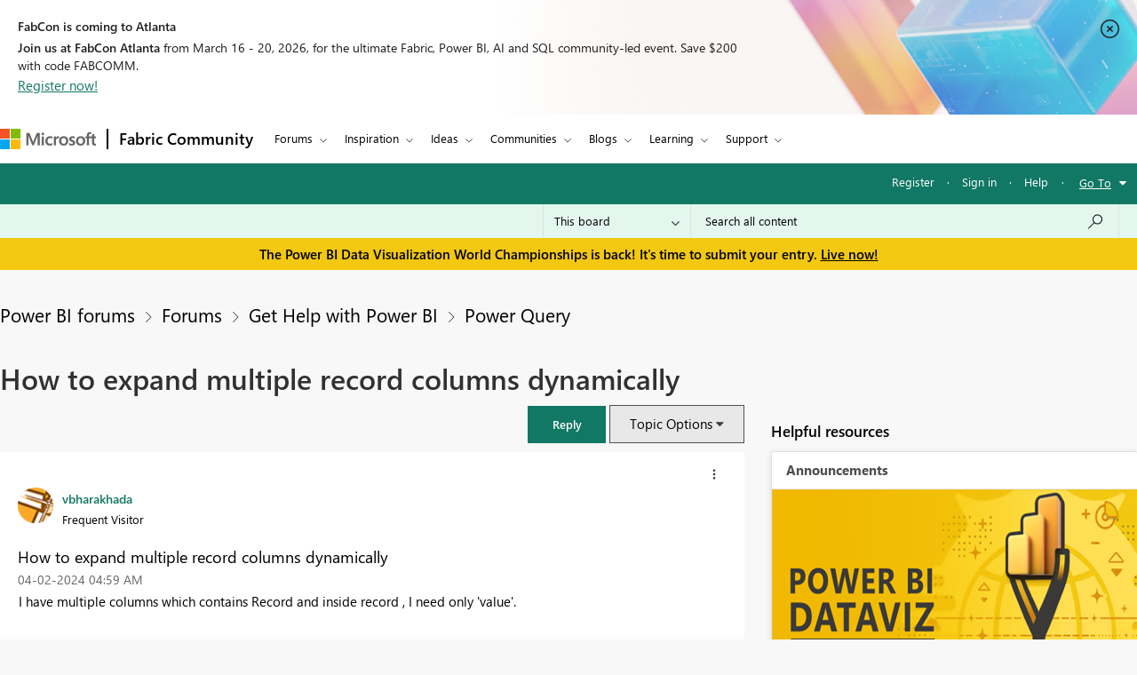

--- FILE ---
content_type: text/html;charset=UTF-8
request_url: https://community.fabric.microsoft.com/t5/Power-Query/How-to-expand-multiple-record-columns-dynamically/td-p/3804899
body_size: 55619
content:
<!DOCTYPE html><html prefix="og: http://ogp.me/ns#" dir="ltr" lang="en" class="no-js">
	<head>
	
	<title>
	Solved: How to expand multiple record columns dynamically - Microsoft Fabric Community
</title>
	
	
	<meta charset="utf-8" />
<meta http-equiv="X-UA-Compatible" content="IE=edge,chrome=1" />
<meta name="viewport" content="width=device-width, initial-scale=1.0">
<meta name="google-site-verification" content="R4xXmC1VguSKe7fEe-un47flddTJfQLSQodnSAn031w" />
<script src="https://community.fabric.microsoft.com/html/@4E014748D4DC9A0F515188D8F3C46AFF/assets/jquery.min.js" integrity="sha384-JCZ85lW1QjF1xm6AoWQHqtCkJ/7HKd9WvOD5YmiEtf0E/ctb8j2ErVlW61uGg10C" crossorigin="anonymous"></script>
<script src="https://community.fabric.microsoft.com/html/@5058B646B311C243FAF5676115127338/assets/common-header-footer.js"></script>

    <meta name="awa-env" content="prod">
            <meta name="awa-product" content="Power BI forums">
<!--This code is commented by iTalent as part of workitem ADO-2564-->
<script>

function extractOcidFromUrl(url) {
    var ocid = ""; // Initialize ocid variable
    
    // Check if url has content
    if (url) {
        ocid = url.href.match(/[?&%3F]ocid=([^&]*)/)[1];
    }
    
    return ocid; // Return the extracted ocid value
}

 // URL with Fragment Identifier
 var pageURLPath = new URL(window.location.href);
 var ocid = extractOcidFromUrl(pageURLPath);
 console.log("ocid from fragment URL:", ocid);
 
 var metaTagOcid = $('<meta>').attr('name', 'awa-fbc-ocid').attr('content', ocid);
 var metaTagOcidCareerHub = $('<meta>').attr('name', 'awa-ch-ocid').attr('content', ocid);
            
 // Append meta tag to head using jQuery
console.log("pageName","ForumTopicPage");
if(ocid !="" && "ForumTopicPage" == "CareerHubPage"){
   $('head').append(metaTagOcidCareerHub);
}else{
   $('head').append(metaTagOcid);
}

</script>

	
	
	
	<meta content="Solved: I have multiple columns which contains Record and inside record , I need only 'value'. I need to ExpandRecordColumn for multiple columns in a" name="description"/><meta content="width=device-width, initial-scale=1.0" name="viewport"/><meta content="2024-04-02T23:17:39-07:00" itemprop="dateModified"/><meta content="text/html; charset=UTF-8" http-equiv="Content-Type"/><link href="https://community.fabric.microsoft.com/t5/Power-Query/How-to-expand-multiple-record-columns-dynamically/m-p/3804899#M125682" rel="canonical"/>
	<meta content="1285" property="og:image:width"/><meta content="https://community.fabric.microsoft.com/t5/image/serverpage/image-id/1070932i65FEF0252927D7B7?v=v2" property="og:image"/><meta content="https://community.fabric.microsoft.com/t5/image/serverpage/image-id/1070982i3CDD48E309333414?v=v2" property="og:image"/><meta content="https://community.fabric.microsoft.com/t5/user/viewprofilepage/user-id/331948" property="article:author"/><meta content="article" property="og:type"/><meta content="438" property="og:image:height"/><meta content="https://community.fabric.microsoft.com/t5/Power-Query/How-to-expand-multiple-record-columns-dynamically/m-p/3804899#M125682" property="og:url"/><meta content="Show and Tell" property="article:tag"/><meta content="Need Help" property="article:tag"/><meta content="Power Query" property="article:section"/><meta content="I have multiple columns which contains Record and inside record , I need only 'value'.  I need to ExpandRecordColumn for multiple columns in a single step.  I need to expand the yellow highlighted columns dynamically.     " property="og:description"/><meta content="2024-04-02T11:59:11.484Z" property="article:published_time"/><meta content="2024-04-02T23:17:39-07:00" property="article:modified_time"/><meta content="How to expand multiple record columns dynamically" property="og:title"/>
	
	
		<link class="lia-link-navigation hidden live-links" title="topic How to expand multiple record columns dynamically in Power Query" type="application/rss+xml" rel="alternate" id="link" href="/oxcrx34285/rss/message?board.id=power-bi-services&amp;message.id=125682"></link>
	

	
	
	    
		    <link integrity="sha384-ASVcoTtPflBD6LhcbFZUiyR4HPrfL1eh41HOYAqXL/DnBpasjEXTPi0lFdJvWFTC sha384-3EYzar7v5dFkIaasmpAo1W3fp4zk6fIGX1QlT2vEl9k/JRA6oxuboTOHGUgo4abD" crossorigin="anonymous" href="/skins/6768036/d76683db0f72b3f2aebb6b3a61414be4/powerbi_rebranding.css" rel="stylesheet" type="text/css"/>
		    
		
	

	
	
	
	
	<link rel="stylesheet" type="text/css" href="https://community.fabric.microsoft.com/html/@F03AC158FC7F68866234A62E041AC181/assets/common-header-footer.css"/>

<!-- Favicon -->
<!--<link rel="icon" type="image/x-icon" href="https://community.fabric.microsoft.com/html/@7A4C7AD10D7C2D76058CF50AE21C0ED7/assets/favicon.png"/>-->
<!-- 1582 - Update Favicon in Power BI community START -->
<link rel="icon" type="image/x-icon" href="https://community.fabric.microsoft.com/html/@A0D0339ADD7AC74AEC1A5AC49758B60E/assets/favicon.ico"/>
<link rel="stylesheet" type="text/css" href="https://community.fabric.microsoft.com/html/@87498816CF9F1173E9C1EE06FCE423FA/assets/nps_styles_pbi.css"/>
<!-- 1582 - Update Favicon in Power BI community END -->
<style type="text/css">
body{
font-family: 'SegoeUI', 'Lato', 'Helvetica Neue', Helvetica, Arial, sans-serif;
}
</style>
<script type="text/javascript">
$( document ).ready(function() {
  $(".skip").click(function(event){
    var skipTo="#"+this.href.split('#')[1];
    $(skipTo).attr('tabindex', -1).on('blur focusout', function () {
    $(this).removeAttr('tabindex');
    }).focus();
    $("html, body").animate({
            scrollTop: 0
        }, 600);
  });
$('#tabgroup ul').attr('aria-busy','true');
$('.KudosLeaderboardPage .lia-panel-heading-bar-title').attr('aria-level','2');
$('table#header-strip').attr('tabindex','');
$('.custom-branding-line').attr('role','navigation');
$('.ug-btn-disabled-leaders a').attr('aria-disabled','true');
$('.lia-panel-feedback-banner-safe p').attr('tabindex','-1');
$('.lia-panel-feedback-banner-note p').attr('tabindex','-1');
$('.lia-panel-feedback-inline-note p').attr('tabindex','-1');
$('.lia-component-common-widget-search-form').attr('role','search');
$('.lia-paging-page-next.lia-component-next a.lia-link-navigation').attr('title','Next Page');
$('.lia-paging-page-previous.lia-component-previous a.lia-link-navigation').attr('title','Previous Page');
$('.lia-menu-bar-buttons .lia-button.lia-button-primary').attr('role', 'button');
$('.NotifyModeratorPage .lia-form-input-wrapper textarea').attr('aria-label', 'Notify Moderator of Inappropriate Content');
$('.lia-breadcrumb-node.crumb a.lia-link-navigation.child-thread').attr('aria-disabled','').attr('disabled', false);
$('.MenuBarIdeas .lia-button.lia-button-primary').attr('role', 'button');
$('#lia-body .lia-content .lia-user-badge-display.lia-badge-not-achieved img').attr('tabindex','-1');
/* Start: This code is added by iTalent as part of iTrack ADO-26525*/
$('.lia-img-icon-anonymous-message.lia-fa-icon.lia-fa-anonymous.lia-fa-message.lia-user-avatar-message').attr('alt','avatar user');
$('.MessageTags .all-user-tags label').removeAttr('role').removeAttr('aria-level');
/* End: This code is added by iTalent as part of iTrack COMPL-26525*/
/* Below line added as part of ADO- 25556 */
$('.custom-idea-list .lia-link-navigation.tab-link.lia-link-disabled.lia-custom-event').attr('aria-disabled', '');
/* Start: This code is added by iTalent as part of iTrack DTP-13081 */
$('.lia-component-quilt-community-hero').attr({'role':'region','aria-label':'Microsoft Power BI Community'});
/* End: This code is added by iTalent as part of iTrack DTP-13081 */
/* Start: This code is added by iTalent as part of iTrack DTP-13929 */
/* Below line modified as part of ADO-23485*/
$('<div class="common_pageTitle"><h1 class="PageTitle lia-component-common-widget-page-title"><span class="lia-link-navigation lia-link-disabled" >How to expand multiple record columns dynamically</span></h1></div>').insertAfter( ".lia-top-quilt>.lia-quilt-row.lia-quilt-row-header" );
/* End: This code is added by iTalent as part of iTrack DTP-13929 */

/* Start: This code is added by iTalent as part of iTrack COMPL-2599 */
$('.lia-button-wrapper.lia-button-wrapper-secondary.lia-button-wrapper-searchForm-action').insertAfter('.lia-form-type-text.lia-autocomplete-input.search-input.lia-search-input-user');
$(".lia-button.lia-button-secondary.lia-button-searchForm-action").attr('title','search');
/* End: This code is added by iTalent as part of iTrack COMPL-2599 */
/* Start: This code is added by iTalent as part of iTrack COMPL-456 */
/*Commenting this iTarck as lithium fixed this as part of accessabilty fixes */
/* $("#tinyMceEditor_ifr").contents().find("body").attr("aria-label", "Rich Text Area. Press ALT-F10 for toolbar and Escape to return to the editor"); */
/* End : This code is added by iTalent as part of iTrack COMPL-456 */
/* Start: This code is added by iTalent as part of iTrack COMPL-411 */
$(".custom-branding-line .custom-user-menu ul.UserNavigation li").attr("role", "list");
/* end: This code is added by iTalent as part of iTrack COMPL-411 */
$(".custom-idea-list #tabgroup li").attr("role","presentation");
/* Start: This code is added by iTalent as part of iTrack ADO-9598*/
$('.ForumTopicPage iframe').attr('title', 'iframe');
$('.lia-iframe-shim').attr('title', 'iframe');
/* End: This code is added by iTalent as part of iTrack ADO-9598*/
/* Start: This code us written by iTalent as part of iTrack ADO-4196*/
$(".BoardList thead .boardIconColumn.lia-data-cell-icon .lia-data-cell-icon-text-span").html("Type");
/* End: This code us written by iTalent as part of iTrack ADO-4196*/
$(".custom-idea-list #tabgroup li .tab-link").attr("aria-controls","link");
/* Start: This code us written by iTalent as part of iTrack COMPL-457 */
 $("#customStatusSel").attr('tabindex','0');
/* Below line added as part of ADO- 12397 */
$('.lia-top-quilt>.lia-quilt-row.lia-quilt-row-header').attr('role','banner');
/* Below line commented as part of ADO- 12284 */
/*$("#cardsmessagelist_filter").attr('aria-label', 'select box');*/
 /* ENd: This code us written by iTalent as part of iTrack COMPL-457 */
/* Implement Top solutions authors Component for Power BI BIZCM-2189 Start */

$(".AcceptedSolutionsLeaderboardTaplet .lia-view-all .lia-link-navigation").attr("aria-label", "See All Top Solution Authors");

/* Implement Top solutions authors Component for Power BI BIZCM-2189 End */
/* Implement Unanswered Topics Component for Power BI BIZCM-1620 Start */

$(".lia-component-forums-widget-unanswered-topics-taplet .lia-view-all .lia-link-navigation").attr("aria-label", "See All Unanswered Topics");

/* Implement Unanswered Topics Component for Power BI BIZCM-1620 End */
/* Implement Unanswered Topics Component for Power BI BIZCM-1309 Start */ /*July 23rd 2019*/
/* $(".lia-component-ideas-widget-labels-sortable .lia-panel-heading-bar-wrapper .default-menu-option").attr("aria-label", "Top Labels");*/

/* $(".lia-labels-list-sortable .lia-paging-count.lia-paging-header-pagination .lia-link-navigation.lia-custom-event").on('click',function(){
    $(".lia-labels-list-sortable .lia-paging-count.lia-paging-header-pagination .lia-link-navigation.lia-custom-event").attr("tabindex",0);
    $(".lia-labels-list-sortable .lia-paging-count.lia-paging-header-pagination .lia-link-navigation.lia-custom-event.lia-link-disabled").attr("tabindex","-1");

});

$( document ).ready(function() {
   $(".lia-labels-list-sortable .lia-paging-count.lia-paging-header-pagination .lia-link-navigation.lia-custom-event").attr("tabindex",0);
    $(".lia-labels-list-sortable .lia-paging-count.lia-paging-header-pagination .lia-link-navigation.lia-custom-event.lia-link-disabled").attr("tabindex","-1");
}); */

/* Implement Unanswered Topics Component for Power BI BIZCM-1309 End */
/* [Screen Reader - Power BI- Join The discussion tile] Table column header is not associated with table data. Start COMPL-673 */


$(".t-data-grid .lia-list-wide"). removeAttr("role");
$("#header-strip"). removeAttr("role");
/*$(".BoardList .lia-list-wide .lia-table-head").attr("tabindex", 0);*/ /*1852702 */
/* Start: This code is added by iTalent as part of iTrack 1856951 */
  $('.lia-link-navigation.kudos-count-link .MessageKudosCount').attr('tabindex', ' ');
/* End: This code is added by iTalent as part of iTrack 1856951 */
/* Start: This code is added by iTalent as part of iTrack 1858989 */
  $('.lia-user-status-anonymous .custom-user-menu ul li').attr('role','listitem');
/* End: This code is added by iTalent as part of iTrack 1858989 */
/* [Screen Reader - Power BI- Join The discussion tile] Table column header is not associated with table data. End COMPL-673 */

$(".lia-component-tags-widget-leaderboard-title .lia-view-all .lia-link-navigation.view-all-link").attr("aria-label", "See All Top Taggers");
$(".lia-component-tags-widget-leaderboard-community-title .lia-view-all .lia-link-navigation.view-all-link").attr("aria-label", "See All Top Taggers");
$(".TaggerLeaderboardTaplet .lia-view-all .lia-link-navigation.tagging-leaderboard-link").attr("aria-label", "See Tagging Leaderboards");
$(".lia-component-forums-widget-recent-threads .view-all-link").attr("aria-label", "See All Latest Topics");
//$(".ViewProfilePage .lia-panel-content .lia-link-navigation.view-all-link").attr("aria-label", "See All Photos");
$(".lia-component-groups-widget-my-groups-list-view .view-all-link").attr("aria-label", "See All User groups");
$(".lia-img-icon-idea-board.lia-fa-icon.lia-fa-idea").attr("title", "Idea");
$(".lia-img-icon-blog-board.lia-fa-icon.lia-fa-blog").attr("title", "Blog");
$(".lia-top-quilt > .lia-quilt-row-main").attr("id","skip_content");
  $(".lia-top-quilt > .lia-quilt-row-main").attr("role","main").attr("aria-label","main landmark");
  $(".lia-search-input-message").attr("aria-label","Search all content");
$(".TagCloudTaplet .view-all-link").attr("aria-label", "See All Top Tags");
$(".lia-component-ideas-widget-completed-ideas .view-all-link").attr("aria-label", "See All Completed Ideas");
//Below line commented as part of BIZCM - 2579
//$(".KudoedAuthorsLeaderboardTaplet .view-all-link").attr("aria-label", "See All Top Kudoed Authors for Last 30 days");
$(".lia-component-kudos-widget-messages-leaderboard .view-all-link").attr("aria-label", "See All Top Kudod Posts");
$(".lia-component-tags-widget-tagger .lia-link-navigation.view-all-link").attr("aria-label", "See All Top Taggers");
$(".lia-component-images-widget-gallery .view-all-link").attr("aria-label", "See All Photos");
$(".lia-component-tags-widget-my-tags .view-all-link").attr("aria-label", "See All Latest Tags");
$(".lia-component-kudos-widget-my-recent-kudos-to-users .small-text").attr("aria-label", "See All Kudos given to");
$(".lia-component-kudos-widget-my-recent-kudos-from-users .small-text").attr("aria-label", "See All Kudos from");
$(".lia-component-tags-widget-recently-tagged-messages .view-all-link").attr("aria-label", "See All Latest Tagged");
$(".lia-component-tags-widget-frequent-tagged-messages .view-all-link").attr("aria-label", "See All Top Tagged");
$(".lia-component-tags-widget-related-tag-cloud .view-all-link").attr("aria-label", "See All Related Tags");
$(".lia-component-tags-widget-leaderboard-messages-title .view-all-link").attr("aria-label", "See All Top Tagged Posts in Community Feedback");
$(".lia-component-tags-widget-leaderboard-messages-community-title .view-all-link").attr("aria-label", "See All Top Tagged Posts in the community");
$(".lia-component-groups-widget-group-members-view .view-all-link").attr("aria-label", "See All Members");
$(".lia-component-tkb-widget-top-contributors-taplet .view-all-link").attr("aria-label", "See All Top Contributors");
$(".MessageHistory .message-history-link").attr("aria-label", "See All Message History");
$(".lia-component-images-widget-gallery a.lia-link-navigation.view-all-link").attr("aria-label", "See All Photos");
$(".lia-component-users-widget-my-friends-by-request  .lia-link-navigation.small-text").attr("aria-label", "See All My friends")
$(".lia-component-forums-widget-recent-messages .view-all-link").attr("aria-label", "See All latest posts");
$(".lia-component-kudos-widget-my-recently-kudoed-messages .lia-link-navigation.small-text").attr("aria-label", "See All My Kudod posts");
$(".lia-component-kudos-widget-messages-recently-kudoed-by-user .lia-link-navigation.small-text").attr("aria-label", "See All Posts I Kudoed");
$(".lia-component-forums-widget-users-online .view-all-link").attr("aria-label", "See All Users Online");
$(".lia-component-solutions-widget-recently-solved-threads .view-all-link").attr("aria-label", "See All New Solutions");
$(".lia-component-tkb-widget-user-contributed-articles .lia-view-all a.lia-link-navigation").attr("aria-label", "See All My Knowledge Base Contributions");
$('.lia-user-status-anonymous .custom-user-menu ul.UserNavigation').attr('aria-busy','true');
$('.lia-menu-navigation .lia-menu-dropdown-items span.lia-link-navigation.lia-link-disabled').attr('role','link');

  $("a.default-menu-option, .lia-menu-dropdown-items li a").keyup(function(e) {
    if (e.keyCode === 27){
    $("a.default-menu-option").attr("aria-expanded","false");
    $(".lia-menu-navigation-wrapper").removeClass("dropdownHover");
    $(".default-menu-option").closest("ul").focus();
    }
  });
  if($(".ViewProfilePage").length > 0){
  setTimeout(function() {
   $(".lia-media-image-list-panel .view-all-link").attr("aria-label", "See All Photos");
   $(".lia-media-image-list-panel .view-all-link").attr("role", "");
  }, 2000);
clearTimeout();
}

    /* Start: This code is added by iTalent as part of iTrack COMPL-662 */
    $(".lia-user-status-anonymous .custom-branding-line .custom-branding-line-right .custom-user-menu ul li:last-child").after('<li aria-hidden="true" role="list"><span class="separator lia-component-common-widget-user-nav-separator-character">·</span></li>');
    /* End : This code is added by iTalent as part of iTrack COMPL-662 */
    /*start: This code is added by iTalent as part of iTarck BIZCM - 1794 */
   var message_view_count = $(".lia-message-VIEW_COUNT").length;
   for(var view_count = 0; view_count < message_view_count; view_count++){
   $(".lia-message-VIEW_COUNT")[view_count].innerText = $(".lia-message-VIEW_COUNT")[view_count].innerText.trim();
   }
/*end: This code is added by iTalent as part of iTarck BIZCM - 1794 */
    /*COMPL-705 - [Keyboard Navigation - Power BI - Top ideas] Combo box items does not get closed after pressing ESC key. */
    $('#customLabelSel, #customStatusSel').keyup(function(e) {
        if (e.keyCode == 27) { // escape key maps to keycode `27`
            event.currentTarget.blur();
            event.currentTarget.focus();
        }
    });
});
/* Start: This code is added by iTalent as part of iTrack COMPL-776 */
$(document).ready(function() {
  setTimeout(function() {
    $(".ViewProfilePage .lia-component-images-widget-gallery .view-all-link").removeAttr('aria-level').removeAttr('role');
    /* Below line added by iTalent as part of iTrack Azure DevOps 1852676 */
    $(".lia-component-tags-widget-tag-cloud-actual .lia-view-all .lia-link-navigation.view-all-link").attr("aria-label", "See All Top Tags");
    $(".lia-body .lia-panel .lia-view-all .lia-link-navigation").text("See All");
    $('.ms-TeachingBubble-headline').attr('aria-level','2');
    $('a.lia-button.lia-button-secondary.reply-action-link.lia-action-reply').attr('role', 'button');
    $('.TweetPost a.lia-button.lia-button-primary').attr('role','link');
    $('.lia-paging-page-previous span.lia-link-navigation.lia-js-data-pageNum-1.lia-link-disabled').attr('role','');
    $('a.ug-content, a.disabled-state').attr('aria-disabled','true').attr('tabindex','-1');
    $('.custom-component-about-me .visit_info .img_icons a img').attr('alt', 'icon');
    $('.lia-panel-content a button.lia-button.lia-button-secondary.pug-btn').attr('tabindex','-1');
  }, 5000);
/*start: This code is added by iTalent as part of iTarck dev.azure - 6790 */
try{
    $('.lia-attachment-description .lia-attachment-description-text a').attr('aria-label','Browse the files to attach');
    setTimeout(function () {
      $(".lia-attachment-description .lia-attachment-description-text a").attr("aria-label", "Browse the files to attach");
    }, 8000);
}
catch(e){}
/*End: This code is added by iTalent as part of iTarck dev.azure - 6790 */
/*Start: This code is added by iTalent as part of iTarck dev.azure - 19048*/
$('.lia-link-navigation.manage-friends-ignore-link').click(function(){
        setTimeout(function() { 
        $('.ui-dialog-titlebar-close.ui-corner-all').attr('aria-label','close');
    }, 1000);
   
})
/*End: This code is added by iTalent as part of iTarck dev.azure - 19048*/


});
/* End: This code is added by iTalent as part of iTrack COMPL-776 */
</script>

<script type="text/javascript">
    function dropClarityCookies(){
      /* Below code added as part of separate clarity project created for stage */
      var clarityCode = ""
      if("prod" == "stage"){
        clarityCode = "gksqy1qt56"
      }
      else{
        clarityCode = "4zp50569no"
      }
      /* uncommenting clarity code as part of ADO-18292 */
       (function(c,l,a,r,i,t,y){
        c[a]=c[a]||function(){(c[a].q=c[a].q||[]).push(arguments)};
        t=l.createElement(r);t.async=1;t.src="https://www.clarity.ms/tag/"+i;
        y=l.getElementsByTagName(r)[0];y.parentNode.insertBefore(t,y);
      })(window, document, "clarity", "script", clarityCode); 
    }
</script>


<script crossorigin="anonymous" integrity="sha384-7BqkLabdGemuX+LMH7smUJb/18L1957rYPyOIg//UzCLmIhpa2qyArKlhXM2MFWz" type="text/javascript" src="/t5/scripts/DDC951ACB7A77CDB9C873459FD4EEF7D/lia-scripts-head-min.js"></script><script language="javascript" type="text/javascript">
<!--
window.FileAPI = { jsPath: '/html/assets/js/vendor/ng-file-upload-shim/' };
LITHIUM.PrefetchData = {
  "Components" : { },
  "commonResults" : { }
};
LITHIUM.DEBUG = false;
LITHIUM.CommunityJsonObject = {
  "Validation" : {
    "image.description" : {
      "min" : 0,
      "max" : 1000,
      "isoneof" : [ ],
      "type" : "string"
    },
    "tkb.toc_maximum_heading_level" : {
      "min" : 1,
      "max" : 6,
      "isoneof" : [ ],
      "type" : "integer"
    },
    "tkb.toc_heading_list_style" : {
      "min" : 0,
      "max" : 50,
      "isoneof" : [
        "disc",
        "circle",
        "square",
        "none"
      ],
      "type" : "string"
    },
    "blog.toc_maximum_heading_level" : {
      "min" : 1,
      "max" : 6,
      "isoneof" : [ ],
      "type" : "integer"
    },
    "tkb.toc_heading_indent" : {
      "min" : 5,
      "max" : 50,
      "isoneof" : [ ],
      "type" : "integer"
    },
    "blog.toc_heading_indent" : {
      "min" : 5,
      "max" : 50,
      "isoneof" : [ ],
      "type" : "integer"
    },
    "blog.toc_heading_list_style" : {
      "min" : 0,
      "max" : 50,
      "isoneof" : [
        "disc",
        "circle",
        "square",
        "none"
      ],
      "type" : "string"
    }
  },
  "User" : {
    "settings" : {
      "imageupload.legal_file_extensions" : "*.jpg;*.JPG;*.jpeg;*.JPEG;*.gif;*.GIF;*.png;*.PNG",
      "config.enable_avatar" : true,
      "integratedprofile.show_klout_score" : true,
      "layout.sort_view_by_last_post_date" : true,
      "layout.friendly_dates_enabled" : true,
      "profileplus.allow.anonymous.scorebox" : false,
      "tkb.message_sort_default" : "topicPublishDate",
      "layout.format_pattern_date" : "MM-dd-yyyy",
      "config.require_search_before_post" : "off",
      "isUserLinked" : false,
      "integratedprofile.cta_add_topics_dismissal_timestamp" : -1,
      "layout.message_body_image_max_size" : 1000,
      "profileplus.everyone" : false,
      "integratedprofile.cta_connect_wide_dismissal_timestamp" : -1,
      "blog.toc_maximum_heading_level" : "",
      "integratedprofile.hide_social_networks" : false,
      "blog.toc_heading_indent" : "",
      "contest.entries_per_page_num" : 20,
      "layout.messages_per_page_linear" : 30,
      "integratedprofile.cta_manage_topics_dismissal_timestamp" : -1,
      "profile.shared_profile_test_group" : false,
      "integratedprofile.cta_personalized_feed_dismissal_timestamp" : -1,
      "integratedprofile.curated_feed_size" : 10,
      "contest.one_kudo_per_contest" : false,
      "integratedprofile.enable_social_networks" : false,
      "integratedprofile.my_interests_dismissal_timestamp" : -1,
      "profile.language" : "en",
      "layout.friendly_dates_max_age_days" : 7,
      "layout.threading_order" : "thread_descending",
      "blog.toc_heading_list_style" : "disc",
      "useRecService" : false,
      "layout.module_welcome" : "",
      "imageupload.max_uploaded_images_per_upload" : 100,
      "imageupload.max_uploaded_images_per_user" : 1000,
      "integratedprofile.connect_mode" : "",
      "tkb.toc_maximum_heading_level" : "5",
      "tkb.toc_heading_list_style" : "disc",
      "sharedprofile.show_hovercard_score" : true,
      "config.search_before_post_scope" : "community",
      "tkb.toc_heading_indent" : "15",
      "p13n.cta.recommendations_feed_dismissal_timestamp" : -1,
      "imageupload.max_file_size" : 10024,
      "layout.show_batch_checkboxes" : false,
      "integratedprofile.cta_connect_slim_dismissal_timestamp" : -1
    },
    "isAnonymous" : true,
    "policies" : {
      "image-upload.process-and-remove-exif-metadata" : true
    },
    "registered" : false,
    "emailRef" : "",
    "id" : -1,
    "login" : "Anonymous"
  },
  "Server" : {
    "communityPrefix" : "/oxcrx34285",
    "nodeChangeTimeStamp" : 1769003993804,
    "tapestryPrefix" : "/t5",
    "deviceMode" : "DESKTOP",
    "responsiveDeviceMode" : "DESKTOP",
    "membershipChangeTimeStamp" : "0",
    "version" : "25.8",
    "branch" : "25.8-release",
    "showTextKeys" : false
  },
  "Config" : {
    "phase" : "prod",
    "integratedprofile.cta.reprompt.delay" : 30,
    "profileplus.tracking" : {
      "profileplus.tracking.enable" : false,
      "profileplus.tracking.click.enable" : false,
      "profileplus.tracking.impression.enable" : false
    },
    "app.revision" : "2508210446-scd01d3e3e8-b4",
    "navigation.manager.community.structure.limit" : "1000"
  },
  "Activity" : {
    "Results" : [ ]
  },
  "NodeContainer" : {
    "viewHref" : "https://community.fabric.microsoft.com/t5/Get-Help-with-Power-BI/ct-p/PBI_GetHelp",
    "description" : "",
    "id" : "PBI_GetHelp",
    "shortTitle" : "Get Help with Power BI",
    "title" : "Get Help with Power BI",
    "nodeType" : "category"
  },
  "Page" : {
    "skins" : [
      "powerbi_rebranding",
      "responsive_peak"
    ],
    "authUrls" : {
      "loginUrl" : "/plugins/common/feature/oauth2sso/sso_login_redirect?post_logout_redirect_uri=https%3A%2F%2Fcommunity.fabric.microsoft.com%2Ft5%2FPower-Query%2FHow-to-expand-multiple-record-columns-dynamically%2Ftd-p%2F3804899",
      "loginUrlNotRegistered" : "/plugins/common/feature/oauth2sso/sso_login_redirect?redirectreason=notregistered&post_logout_redirect_uri=https%3A%2F%2Fcommunity.fabric.microsoft.com%2Ft5%2FPower-Query%2FHow-to-expand-multiple-record-columns-dynamically%2Ftd-p%2F3804899",
      "loginUrlNotRegisteredDestTpl" : "/plugins/common/feature/oauth2sso/sso_login_redirect?redirectreason=notregistered&post_logout_redirect_uri=%7B%7BdestUrl%7D%7D"
    },
    "name" : "ForumTopicPage",
    "rtl" : false,
    "object" : {
      "viewHref" : "/t5/Power-Query/How-to-expand-multiple-record-columns-dynamically/td-p/3804899",
      "subject" : "How to expand multiple record columns dynamically",
      "id" : 3804899,
      "page" : "ForumTopicPage",
      "type" : "Thread"
    }
  },
  "WebTracking" : {
    "Activities" : { },
    "path" : "Community:Microsoft Fabric Community/Category:Power BI forums/Category:Forums/Category:Get Help with Power BI/Board:Power Query/Message:How to expand multiple record columns dynamically"
  },
  "Feedback" : {
    "targeted" : { }
  },
  "Seo" : {
    "markerEscaping" : {
      "pathElement" : {
        "prefix" : "@",
        "match" : "^[0-9][0-9]$"
      },
      "enabled" : false
    }
  },
  "TopLevelNode" : {
    "viewHref" : "https://community.fabric.microsoft.com/t5/Power-BI-forums/ct-p/powerbi",
    "description" : "",
    "id" : "powerbi",
    "shortTitle" : "Power BI forums",
    "title" : "Power BI forums",
    "nodeType" : "category"
  },
  "Community" : {
    "viewHref" : "https://community.fabric.microsoft.com/",
    "integratedprofile.lang_code" : "en",
    "integratedprofile.country_code" : "US",
    "id" : "oxcrx34285",
    "shortTitle" : "Microsoft Fabric Community",
    "title" : "Microsoft Fabric Community"
  },
  "CoreNode" : {
    "conversationStyle" : "forum",
    "viewHref" : "https://community.fabric.microsoft.com/t5/Power-Query/bd-p/power-bi-services",
    "settings" : { },
    "description" : "Power Query is the Data Connectivity and Preparation experience across multiple Microsoft products, including Power BI, Excel, Microsoft Dataverse and more.",
    "id" : "power-bi-services",
    "shortTitle" : "Power Query",
    "title" : "Power Query",
    "nodeType" : "Board",
    "ancestors" : [
      {
        "viewHref" : "https://community.fabric.microsoft.com/t5/Get-Help-with-Power-BI/ct-p/PBI_GetHelp",
        "description" : "",
        "id" : "PBI_GetHelp",
        "shortTitle" : "Get Help with Power BI",
        "title" : "Get Help with Power BI",
        "nodeType" : "category"
      },
      {
        "viewHref" : "https://community.fabric.microsoft.com/t5/Forums/ct-p/PBI_Comm_Forums",
        "description" : "",
        "id" : "PBI_Comm_Forums",
        "shortTitle" : "Forums",
        "title" : "Forums",
        "nodeType" : "category"
      },
      {
        "viewHref" : "https://community.fabric.microsoft.com/t5/Power-BI-forums/ct-p/powerbi",
        "description" : "",
        "id" : "powerbi",
        "shortTitle" : "Power BI forums",
        "title" : "Power BI forums",
        "nodeType" : "category"
      },
      {
        "viewHref" : "https://community.fabric.microsoft.com/",
        "description" : "",
        "id" : "oxcrx34285",
        "shortTitle" : "Microsoft Fabric Community",
        "title" : "Microsoft Fabric Community",
        "nodeType" : "Community"
      }
    ]
  }
};
LITHIUM.Components.RENDER_URL = "/t5/util/componentrenderpage/component-id/#{component-id}?render_behavior=raw";
LITHIUM.Components.ORIGINAL_PAGE_NAME = 'forums/v5/ForumTopicPage';
LITHIUM.Components.ORIGINAL_PAGE_ID = 'ForumTopicPage';
LITHIUM.Components.ORIGINAL_PAGE_CONTEXT = '[base64]';
LITHIUM.Css = {
  "BASE_DEFERRED_IMAGE" : "lia-deferred-image",
  "BASE_BUTTON" : "lia-button",
  "BASE_SPOILER_CONTAINER" : "lia-spoiler-container",
  "BASE_TABS_INACTIVE" : "lia-tabs-inactive",
  "BASE_TABS_ACTIVE" : "lia-tabs-active",
  "BASE_AJAX_REMOVE_HIGHLIGHT" : "lia-ajax-remove-highlight",
  "BASE_FEEDBACK_SCROLL_TO" : "lia-feedback-scroll-to",
  "BASE_FORM_FIELD_VALIDATING" : "lia-form-field-validating",
  "BASE_FORM_ERROR_TEXT" : "lia-form-error-text",
  "BASE_FEEDBACK_INLINE_ALERT" : "lia-panel-feedback-inline-alert",
  "BASE_BUTTON_OVERLAY" : "lia-button-overlay",
  "BASE_TABS_STANDARD" : "lia-tabs-standard",
  "BASE_AJAX_INDETERMINATE_LOADER_BAR" : "lia-ajax-indeterminate-loader-bar",
  "BASE_AJAX_SUCCESS_HIGHLIGHT" : "lia-ajax-success-highlight",
  "BASE_CONTENT" : "lia-content",
  "BASE_JS_HIDDEN" : "lia-js-hidden",
  "BASE_AJAX_LOADER_CONTENT_OVERLAY" : "lia-ajax-loader-content-overlay",
  "BASE_FORM_FIELD_SUCCESS" : "lia-form-field-success",
  "BASE_FORM_WARNING_TEXT" : "lia-form-warning-text",
  "BASE_FORM_FIELDSET_CONTENT_WRAPPER" : "lia-form-fieldset-content-wrapper",
  "BASE_AJAX_LOADER_OVERLAY_TYPE" : "lia-ajax-overlay-loader",
  "BASE_FORM_FIELD_ERROR" : "lia-form-field-error",
  "BASE_SPOILER_CONTENT" : "lia-spoiler-content",
  "BASE_FORM_SUBMITTING" : "lia-form-submitting",
  "BASE_EFFECT_HIGHLIGHT_START" : "lia-effect-highlight-start",
  "BASE_FORM_FIELD_ERROR_NO_FOCUS" : "lia-form-field-error-no-focus",
  "BASE_EFFECT_HIGHLIGHT_END" : "lia-effect-highlight-end",
  "BASE_SPOILER_LINK" : "lia-spoiler-link",
  "FACEBOOK_LOGOUT" : "lia-component-users-action-logout",
  "BASE_DISABLED" : "lia-link-disabled",
  "FACEBOOK_SWITCH_USER" : "lia-component-admin-action-switch-user",
  "BASE_FORM_FIELD_WARNING" : "lia-form-field-warning",
  "BASE_AJAX_LOADER_FEEDBACK" : "lia-ajax-loader-feedback",
  "BASE_AJAX_LOADER_OVERLAY" : "lia-ajax-loader-overlay",
  "BASE_LAZY_LOAD" : "lia-lazy-load"
};
LITHIUM.noConflict = true;
LITHIUM.useCheckOnline = false;
LITHIUM.RenderedScripts = [
  "jquery.ajax-cache-response-1.0.js",
  "SearchForm.js",
  "jquery.json-2.6.0.js",
  "SpoilerToggle.js",
  "InlineMessageReplyEditor.js",
  "UserListActual.js",
  "Auth.js",
  "jquery.js",
  "InformationBox.js",
  "Text.js",
  "AjaxFeedback.js",
  "InlineMessageEditor.js",
  "jquery.tmpl-1.1.1.js",
  "SearchAutoCompleteToggle.js",
  "jquery.ui.position.js",
  "Loader.js",
  "jquery.hoverIntent-r6.js",
  "jquery.ui.draggable.js",
  "jquery.effects.slide.js",
  "jquery.tools.tooltip-1.2.6.js",
  "DropDownMenuVisibilityHandler.js",
  "MessageBodyDisplay.js",
  "DeferredImages.js",
  "jquery.ui.mouse.js",
  "ResizeSensor.js",
  "LiModernizr.js",
  "EarlyEventCapture.js",
  "Link.js",
  "Globals.js",
  "DataHandler.js",
  "HelpIcon.js",
  "Sandbox.js",
  "DropDownMenu.js",
  "prism.js",
  "PartialRenderProxy.js",
  "jquery.delayToggle-1.0.js",
  "jquery.clone-position-1.0.js",
  "Forms.js",
  "UserNavigationCombine.js",
  "Video.js",
  "Namespace.js",
  "jquery.placeholder-2.0.7.js",
  "Placeholder.js",
  "jquery.ui.core.js",
  "jquery.ui.dialog.js",
  "jquery.iframe-transport.js",
  "ActiveCast3.js",
  "jquery.css-data-1.0.js",
  "jquery.ui.widget.js",
  "jquery.ui.resizable.js",
  "jquery.autocomplete.js",
  "ElementQueries.js",
  "jquery.lithium-selector-extensions.js",
  "jquery.viewport-1.0.js",
  "ThreadedDetailMessageList.js",
  "NoConflict.js",
  "Events.js",
  "json2.js",
  "InlineMessageReplyContainer.js",
  "Cache.js",
  "AutoComplete.js",
  "Lithium.js",
  "Throttle.js",
  "AjaxSupport.js",
  "ForceLithiumJQuery.js",
  "jquery.scrollTo.js",
  "LazyLoadComponent.js",
  "jquery.effects.core.js",
  "jquery.fileupload.js",
  "jquery.function-utils-1.0.js",
  "jquery.iframe-shim-1.0.js",
  "CustomEvent.js",
  "Components.js",
  "ElementMethods.js",
  "jquery.appear-1.1.1.js",
  "Tooltip.js",
  "PolyfillsAll.js",
  "jquery.blockui.js",
  "MessageViewDisplay.js",
  "jquery.position-toggle-1.0.js"
];// -->
</script><script crossorigin="anonymous" integrity="sha384-kbTzutiteBVVbQ887l59c4wWkI193G/46HJ+9km4MQkNlGb9G/VTIPGYfZGNWiTX" type="text/javascript" src="/t5/scripts/A5C0102AF6778E5D0D2DDF72292EAE7A/lia-scripts-head-min.js"></script></head>
	<body class="lia-board lia-user-status-anonymous ForumTopicPage lia-body lia-a11y" id="lia-body">
	
	
	<div id="7A9-051-1" class="ServiceNodeInfoHeader">
</div>
	
	
	
	

	<div class="lia-page">
		<center>
			
				</center>
<!-- skip content -->
<div class="skip_div">
<a href="#skip_content" class="skip">skip to main content</a>
</div>
<!--end skip content -->
<div class = "common_cookie_banner">
<style>
.ck-banner-hyperlink{
    text-decoration: underline;
}
.cookie_banner_closed {
    display: none;
}
</style>

<div id="cookie-banner-wrapper">
  <div id="cookie-banner-container" style="background-image: url(/html/assets/T1_Banner_Blue_Cube.png);">
    <div class="information-banner-container">
      <div class="ck-banner-content">
        <h3>FabCon is coming to Atlanta</h3>
        <p><strong>Join us at FabCon Atlanta</strong>&nbsp;from March 16 - 20, 2026, for the ultimate Fabric, Power BI, AI and SQL community-led event. Save $200 with code FABCOMM.</p>
        <a href="https://aka.ms/FBC_T1_FabCon" target="_blank" class="ck-banner-hyperlink">Register now!</a>
      </div>
      <button id="cookie_banner_close_button" type="text">
        <img
          src="/html/assets/in-closebtn.svg"
          alt="close button"
          width="21px"
        />
      </button>
    </div>
  </div>
</div>
<script>
  document
    .getElementById("cookie_banner_close_button")
    .addEventListener("click", () =>
      document
        .getElementById("cookie-banner-wrapper")
        .classList.add("cookie_banner_closed")
    );
</script></div>

<div id="fixed-banner">
<div id="cookie-banner"></div>



<!-- Cookie Banner Placeholder-->
<div id="cookie-banner"></div>


<!-- Note: The script should always be consumed directly from the URL above and should not be bundled into any packages!
    The reason is there is geo-sensitive logic in the CDN, which will return different content.
    -->
<script>
    WcpConsent = {};
</script>
<!-- Cookie Banner Placeholder-->
<script src="https://wcpstatic.microsoft.com/mscc/lib/v2/wcp-consent.js"></script>


<script>
    (function (WcpConsent, $, global) {
        "use strict";

        var culture = "en-us";

        if (!$ || !WcpConsent || !WcpConsent.name) return;

        function onConsentChanged(e) {
            if (!window.siteConsent.isConsentRequired) return;

            if (global && global.CookieHelper && global.CookieHelper.cleanNonEssentialCookies) {
                global.CookieHelper.cleanNonEssentialCookies();
            }

            window.location.reload();

            $('html, body').animate({ scrollTop: 0 }, 'slow');
        }

        $(document).ready(function () {
            $("#footer-nav-ManageCookies").click(function (ev) {
                ev.preventDefault();
                if (window && window.siteConsent && window.siteConsent.manageConsent) {
                    window.siteConsent.manageConsent();
                }
            });

            WcpConsent.init(culture, "cookie-banner", function (err, _siteConsent) {
                if (typeof err !== "undefined") {
                    if (appInsights && appInsights.trackException) {
                        appInsights.trackException({
                            exception: err,
                        });
                    }

                    return;
                }
                else {
                    window.siteConsent = _siteConsent;
                    // if consentRequired is true, we will show the manage cookies
                    if (window.siteConsent.isConsentRequired) {
                        if ($("#footer-nav-ManageCookies") && $("#footer-nav-ManageCookies").length) {
                            $("#footer-nav-ManageCookies").removeClass("hide");
                        }

                        if ($("#wcpConsentBannerCtrl") && $("#wcpConsentBannerCtrl").length) {
                            $('html, body').animate({ scrollTop: 0 }, 'slow');
                        }

                        if (global && global.CookieHelper && global.CookieHelper.cleanNonEssentialCookies) {
                            global.CookieHelper.cleanNonEssentialCookies();
                        }
                    }
                }
            }, onConsentChanged);
        });
    })(WcpConsent, jQuery, window);
</script>
<!-- SKIP TO MAIN BAR -->
<a class="bapi-skip-to-main" href="#main" tabindex="0" style="z-index:88889">Skip to main content</a>
<nav id="bapi-header" class="bapi-header--default trident-header" data-sticky-header="true" 
    data-me-control="false">
   <div class="bapi-top-bar bapi-top-bar--viewport-mooncat">
      <div class="bapi-top-bar__logo">
         <a href="https://microsoft.com" class="logo" id="header_nav-1_microsoft-logo" aria-label="Navigate to Microsoft.com" data-bi-name="Nav_MicrosoftLogo" data-bi-area="header-nav">
            <img src="https://img-prod-cms-rt-microsoft-com.akamaized.net/cms/api/am/imageFileData/RE1Mu3b?ver=5c31"
               alt="Navigate to Microsoft.com" />
         </a>
      </div>

      <div class="bapi-top-bar__separator" aria-hidden="true" role="presentation">
         <div class="separator"></div>
      </div>

      <div class="bapi-top-bar__brand">
         <a href="https://aka.ms/FabricCommunity" class="brand-text" id="header_nav-2_homepage"
            aria-label="Navigates to Fabric Community Home page" data-bi-area="header-nav" data-bi-name="Nav_IntelligentDataPlatformHome">
               Fabric Community
         </a>
      </div>
      <div class="bapi-top-bar__menu bapi-top-bar__menu--justify-flex-end">
         <!-- Render Left menu items here -->
         <ul class="bapi-menu bapi-dropdown bapi-hide-until-large fabric-left-header" id="fabric-more-menu" data-menu-left="true">
            <li class="is-dropdown-submenu-parent opens-right">
               <button type="button" 
                       class="bapi-menu-toggle-button" data-bi-area="header-l1-nav">
                  Forums
               </button>
               <ul class="bapi-menu bapi-submenu is-dropdown-submenu" id="Forums">
                  <li>
                     <a href="/t5/Power-BI-forums/ct-p/powerbi"
                        aria-label="Power BI forums"
                        id="Forums_1_Power_BI_forums" data-bi-area="header-l2-nav" data-bi-name="Power BI forums">
                        Power BI forums 
                     </a>
                  </li>
                  <!-- <li>
                     <a href="https://aka.ms/SYN-Community"
                        aria-label="Synapse"
                        id="Forums_2_Synapse" data-bi-area="header-l2-nav" data-bi-name="Synapse">
                        Synapse
                     </a>
                  </li> -->
                  <li>
                     <a href="/t5/Data-Engineering-forums/ct-p/dataengineering"
                        aria-label="Data Engineering forums"
                        id="Forums_1_Data_Engineering_forums" data-bi-area="header-l2-nav" data-bi-name="Data Engineering forums">
                        Data Engineering forums
                     </a>
                  </li>
                  <li>
                     <a href="/t5/Data-Warehouse-forums/ct-p/datawarehouse"
                        aria-label="Data Warehouse forums"
                        id="Forums_1_Data_Warehouse_forums" data-bi-area="header-l2-nav" data-bi-name="Data Warehouse forums">
                        Data Warehouse forums 
                     </a>
                  </li>
                  <li>
                     <a href="/t5/Data-Science-forums/ct-p/datascience"
                        aria-label="Data Science forums"
                        id="Forums_1_Data_Science_forums" data-bi-area="header-l2-nav" data-bi-name="Data Science forums">
                        Data Science forums
                     </a>
                  </li>
                  <li>
                     <a href="/t5/Data-Factory-forums/ct-p/datafactory"
                        aria-label="Data Factory forums"
                        id="Forums_3_Data_Factory_forums" data-bi-area="header-l2-nav" data-bi-name="Data Factory forums">
                        Data Factory forums
                     </a>
                  </li>
                  <li>
                     <a href="/t5/IQ-forums-Private/ct-p/fabriciq"
                        aria-label="IQ Knowledge forums"
                        id="Forums_4_IQKnowledgeforums" data-bi-area="header-l2-nav" data-bi-name="IQ Knowledge forums">
                        IQ forums
                     </a>
                  </li>
                  <li>
                     <a href="/t5/Real-Time-Intelligence-forums/ct-p/dataactivator"
                        aria-label="Real-Time Intelligence forums"
                        id="Forums_4_RealTimeIntelligenceforums" data-bi-area="header-l2-nav" data-bi-name="Real-Time Intelligence forums">
                        Real-Time Intelligence forums
                     </a>
                  </li>
                 
                  <li>
                     <a href="/t5/Databases-preview-forums/ct-p/databases"
                        aria-label="Databases forums"
                        id="Forums_4_Databases_forums" data-bi-area="header-l2-nav" data-bi-name="Databases forums">
                        Databases forums
                     </a>
                  </li>
                  <li>
                     <a href="/t5/Fabric-platform-forums/ct-p/AC-Community"
                        aria-label="Fabric platform forums"
                        id="Forums_4_Fabric_platform_forums" data-bi-area="header-l2-nav" data-bi-name="Fabric platform forums">
                        Fabric platform forums
                     </a>
                  </li>
               </ul>
            </li>
            <li class="is-dropdown-submenu-parent opens-right">
               <button type="button"
                     class="bapi-menu-toggle-button" data-bi-area="header-l1-nav">
                  Inspiration
               </button>
               <ul class="bapi-menu bapi-submenu is-dropdown-submenu" id="Inspiration"> 
                  <li>
                     <a href="/t5/custom/page/page-id/FabricCommunitycontests"
                        aria-label="Contests"
                        id="Galleries_1_Contests" data-bi-area="header-l2-nav" data-bi-name="Contests">
                        Contests
                     </a>
                  </li>
                  <li>
                     <a href="/t5/Galleries/ct-p/PBI_Comm_Galleries "
                        aria-label="Power BI galleries"
                        id="Galleries_2_Power_BI_galleries" data-bi-area="header-l2-nav" data-bi-name="Power BI galleries">
                        Power BI galleries
                     </a>
                  </li>
                  <!-- <li>
                     <a href="https://aka.ms/SYN_Comm_Galleries"
                        aria-label="Synapse"
                        id="Galleries_2_Synapse" data-bi-area="header-l2-nav" data-bi-name="Synapse">
                        Synapse
                     </a>
                  </li> -->
                  <li>
                     <a href="/t5/Galleries/ct-p/de_galleries"
                        aria-label="Data Engineering galleries "
                        id="Galleries_3_Data_Engineering_galleries" data-bi-area="header-l2-nav" data-bi-name="Data Engineering galleries">
                        Data Engineering galleries 
                     </a>
                  </li>
                  <li>
                     <a href="/t5/Galleries/ct-p/dw_galleries"
                        aria-label="Data Warehouse galleries"
                        id="Galleries_4_Data_Warehouse_galleries" data-bi-area="header-l2-nav" data-bi-name="Data Warehouse galleries">
                        Data Warehouse galleries
                     </a>
                  </li>
                  <li>
                     <a href="/t5/Galleries/ct-p/ds_galleries"
                        aria-label="Data Science galleries"
                        id="Galleries_5_Data_Science_galleries" data-bi-area="header-l2-nav" data-bi-name="Data Science galleries">
                        Data Science galleries
                     </a>
                  </li>
                  <li>
                     <a href="/t5/Galleries/ct-p/df_galleries"
                        aria-label="Data Factory galleries"
                        id="Galleries_6_Data_Factory_galleries" data-bi-area="header-l2-nav" data-bi-name="Data Factory galleries">
                        Data Factory galleries
                     </a>
                  </li>
                  <li>
                     <a href="/t5/Galleries/ct-p/fiq_galleries"
                        aria-label="IQ Knowledge galleries"
                        id="Galleries_7_IQKnowledgegalleries" data-bi-area="header-l2-nav" data-bi-name="IQ Knowledge galleries">
                        IQ galleries
                     </a>
                  </li>
                  <li>
                     <a href="/t5/Galleries/ct-p/da_galleries"
                        aria-label="Real-Time Intelligence galleries"
                        id="Galleries_7_RealTimeIntelligencegalleries" data-bi-area="header-l2-nav" data-bi-name="Real-Time Intelligence galleries">
                        Real-Time Intelligence galleries 
                     </a>
                  </li>
                  
                  <!-- <li>
                     <a href="https://aka.ms/FabricPowerPointPresentations"
                        aria-label="Fabric PowerPoint Presentations"
                        id="Galleries_5_FabricPowerPointPresentations" data-bi-area="header-l2-nav" data-bi-name="Fabric PowerPoint Presentations">
                        Fabric PowerPoint Presentations
                     </a>
                  </li> -->
                  <li>
                     <a href="/t5/Galleries/ct-p/db_galleries"
                        aria-label="Databases galleries"
                        id="Galleries_8_Databases_galleries" data-bi-area="header-l2-nav" data-bi-name="Databases galleries">
                        Databases galleries
                     </a>
                  </li>
                  <li>
                     <a href="/t5/Galleries/ct-p/ac_comm_galleries"
                        aria-label="Fabric platform galleries"
                        id="Galleries_9_CommunityNews_galleries" data-bi-area="header-l2-nav" data-bi-name="Fabric platform galleries">
                        Fabric platform galleries
                     </a>
                  </li>
               </ul>
            </li>
            <li class="is-dropdown-submenu-parent opens-right">
               <button type="button" class="bapi-menu-toggle-button" data-bi-area="header-l1-nav">
                  Ideas
               </button>
               <ul class="bapi-menu bapi-submenu is-dropdown-submenu" id="Ideas"> 
                  <li>
                     <a href="/t5/Fabric-Ideas/idb-p/fbc_ideas"
                        aria-label="Submit ideas & vote"
                        id="Ideas_1_Submit_ideas_vote" data-bi-area="header-l2-nav" data-bi-name="Submit ideas & vote">
                        Submit ideas & vote 
                     </a>
                  </li>
                  <li>
                     <a href="http://roadmap.fabric.microsoft.com"
                        aria-label="Fabric roadmap"
                        id="Ideas_2_Fabric_roadmap" data-bi-area="header-l2-nav" data-bi-name="Fabric roadmap">
                        Fabric roadmap
                     </a>
                  </li>
               </ul>
            </li>
            <!-- <li class="is-menu-link">
               <a target="_blank" href="https://aka.ms/FabricIdeas" id="header_nav-5_Ideas" aria-label="Ideas" data-bi-area="header-nav" data-bi-name="Ideas">
                  Ideas
               </a>
            </li> -->
            <li class="is-dropdown-submenu-parent opens-right">
               <button type="button" class="bapi-menu-toggle-button" data-bi-area="header-l1-nav">
                  Communities
               </button>
               <ul class="bapi-menu bapi-submenu is-dropdown-submenu" id="Communities"> 
                  <li>
                     <a href="/t5/Fabric-User-Groups/ct-p/fbc_usergroups"
                        aria-label="Join a user group"
                        id="Communities_1_Join a user group" data-bi-area="header-l2-nav" data-bi-name="Join a user group">
                        Join a user group  
                     </a>
                  </li>
                  <li>
                     <a href="/t5/Events/ct-p/Events"
                        aria-label="Find an event"
                        id="Communities_2_Find_an_event" data-bi-area="header-l2-nav" data-bi-name="Find an event">
                        Find an event
                     </a>
                  </li>
                  <li>
                     <a href="/t5/custom/page/page-id/SuperUserLanding"
                        aria-label="Become a Super User"
                        id="Communities_2_Become_Super_User" data-bi-area="header-l2-nav" data-bi-name="Become a Super User">
                        Become a Super User
                     </a>
                  </li>
                  <li>
                     <a href="https://aka.ms/AzureDataCommunity"
                        target="_blank"
                        aria-label="Azure Data Community"
                        id="Communities_2_Azure_Data_Community" data-bi-area="header-l2-nav" data-bi-name="Azure Data Community">
                        Azure Data Community
                     </a>
                  </li>
               </ul>
            </li>
            <!-- <li class="is-menu-link">
               <a href="https://aka.ms/FabricUserGroups" id="header_nav-6_User Groups" aria-label="User Groups" data-bi-area="header-nav" data-bi-name="User Groups">
                  User groups
               </a>
            </li> -->
            <li class="is-dropdown-submenu-parent opens-right">
               <!-- <a href="https://aka.ms/FabricBlog" id="header_nav-7_Updates Blog" aria-label="Updates Blog" data-bi-area="header-nav" data-bi-name="Updates Blog">
                  Blogs
               </a> -->
               <button type="button" class="bapi-menu-toggle-button" data-bi-area="header-l1-nav">
                  Blogs
               </button>
               <ul class="bapi-menu bapi-submenu is-dropdown-submenu" id="Blogs">
                  <li>
                     <a href="https://aka.ms/PowerBIBlog"
                        target="_blank"
                        aria-label="Power BI updates blog"
                        id="Blogs_1_Power_BI_updates_blog" data-bi-area="header-l2-nav" data-bi-name="Power BI updates blog">
                        Power BI updates blog
                     </a>
                  </li>
                  <li>
                     <a href="https://aka.ms/FabricBlog"
                        target="_blank"
                        aria-label="Fabric updates blog"
                        id="Blogs_2_Fabric_updates_blog" data-bi-area="header-l2-nav" data-bi-name="Fabric updates blog">
                        Fabric updates blog
                     </a>
                  </li>
                  <li>
                     <a href="/t5/Fabric-community-blogs/ct-p/fabricblogs"
                        aria-label="Fabric community blogs"
                        id="Blogs_3_Fabric_community_blogs" data-bi-area="header-l2-nav" data-bi-name="Fabric community blogs">
                        Fabric community blogs
                     </a>
                  </li>
                  <li>
                     <a href="/t5/Community-News/bd-p/fbc_communitynews"
                        aria-label="Community news"
                        id="Blogs_4_Community_news" data-bi-area="header-l2-nav" data-bi-name="Community news">
                        Community news
                     </a>
                  </li> 
               </ul>
            </li>
            <li class="is-dropdown-submenu-parent opens-right">
               <button type="button"
                     class="bapi-menu-toggle-button" data-bi-area="header-l1-nav">
                  Learning
               </button>
               <ul class="bapi-menu bapi-submenu is-dropdown-submenu" id="Learning"> 
                  <li>
                     <a href="https://aka.ms/fabric/certoffers"
                        aria-label="Certification offers"
                        id="Learning_1_Certification_offers" data-bi-area="header-l2-nav" data-bi-name="Certification offers">
                        Certification offers
                     </a>
                  </li>
                  <li>
                     <a href="/t5/custom/page/page-id/CareerHubPage?ocid=fabric24_careerhub_fabriccomm_header_clp"
                        aria-label="Career Hub"
                        id="Learning_2_Career_Hub" data-bi-area="header-l2-nav" data-bi-name="Career Hub">
                        Career Hub
                     </a>
                  </li>
                  <!--<li>
                     <a href="https://aka.ms/FBC_CloudSkillsChallenge"
                        aria-label="Cloud Skills Challenge"
                        id="Learning_2_CloudSkillsChallenge" data-bi-area="header-l2-nav" data-bi-name="Cloud Skills Challenge">
                        Cloud Skills Challenge
                     </a> 
                  </li>-->
                  <li>
                     <a href="/t5/Career-Hub/bd-p/fbc_career_hub"
                        aria-label="Career and learn forum"
                        id="Learning_3_Career_and_learn_forum" data-bi-area="header-l2-nav" data-bi-name="Career and learn forum">
                        Career and learn forum
                     </a>
                  </li>
                  <li>
                     <a href="https://aka.ms/LearnModules"
                        aria-label="Learn Modules"
                        target="_blank"
                        id="Learning_4_LearnModules" data-bi-area="header-l2-nav" data-bi-name="Learn Modules">
                        Learn Modules
                     </a>
                  </li>
                  <li>
                     <a href="https://aka.ms/FBC_Tutorials"
                        aria-label="Tutorials"
                        target="_blank"
                        id="Learning_5_Tutorials" data-bi-area="header-l2-nav" data-bi-name="Tutorials">
                        Tutorials
                     </a>
                  </li>
                  <li>
                     <a href="https://aka.ms/FBC_Documentation"
                        aria-label="Documentation"
                        target="_blank"
                        id="Learning_6_Documentation" data-bi-area="header-l2-nav" data-bi-name="Documentation">
                        Documentation
                     </a>
                  </li>
               </ul>
            </li>
            <!-- <li class="is-dropdown-submenu-parent opens-right">
               <button type="button"
                     class="bapi-menu-toggle-button" data-bi-area="header-l1-nav">
                  Resources
               </button>
               <ul class="bapi-menu bapi-submenu is-dropdown-submenu" id="Resources"> -->
                  <!-- <li>
                     <a href="https://aka.ms/PBI_Comm_CommunityBlog"
                        aria-label="Community blog"
                        id="Resources_1_Community blog" data-bi-area="header-l2-nav" data-bi-name="Community blog">
                        Community blog
                     </a>
                  </li> -->
                  <!-- <li>
                     <a href="https://aka.ms/PBI_Comm_Events"
                        aria-label="Events"
                        id="Resources_2_Events" data-bi-area="header-l2-nav" data-bi-name="Events">
                        Events
                     </a>
                  </li>
                  <li>
                     <a href="https://aka.ms/Fabric-Comm-Support"
                        aria-label="Community Support"
                        id="Resources_3_Community_Support" data-bi-area="header-l2-nav" data-bi-name="Community Support">
                        Community support
                     </a>
                  </li>
                  <li>
                     <a href="https://aka.ms/FabricSupport"
                        aria-label="Product Support"
                        target="_blank"
                        id="Resources_3_Product_Support" data-bi-area="header-l2-nav" data-bi-name="Product Support">
                        Product support
                     </a>
                  </li>
                  <li>
                     <a href="https://aka.ms/AzureDataCommunity"
                        aria-label="Azure Data Community"
                        target="_blank"
                        id="Resources_4_Azure Data Community" data-bi-area="header-l2-nav" data-bi-name="Azure Data Community">
                        Azure Data Community
                     </a>
                  </li>
               </ul>
            </li> -->
            <li class="is-dropdown-submenu-parent opens-right">
               <button type="button" class="bapi-menu-toggle-button" data-bi-area="header-l1-nav">
                  Support
               </button>
               <ul class="bapi-menu bapi-submenu is-dropdown-submenu" id="Support"> 
                  <li>
                     <a href="/t5/Fabric-community-support/ct-p/fbc_communitysupport"
                        aria-label="Community support"
                        id="Support_1_Community_support " data-bi-area="header-l2-nav" data-bi-name="Community support">
                        Community support  
                     </a>
                  </li>
                  <li>
                     <a href="https://aka.ms/FabricSupport"
                        target="_blank"
                        aria-label="Product support"
                        id="Support_2_Product_support" data-bi-area="header-l2-nav" data-bi-name="Product support">
                        Product support 
                     </a>
                  </li>
               </ul>
            </li>
            <!-- More Menu -->
            <li role="presentation" class="is-dropdown-submenu-parent opens-right has-submenu more" style="display: none;">
               <button id="bapi-more-menu-button"
                        type="button"
                        role="menuitem"
                        class="bapi-menu-toggle-button more-button"
                        aria-controls="more-menu-list"
                        aria-expanded="false"
                        data-bi-name="Nav_MoreMenu"
                        data-bi-area="topNav">
                     More
               </button>
               <ul id="more-menu-list" class="bapi-menu is-dropdown-submenu" role="menu"></ul>
            </li>
         </ul>
         <ul class="bapi-menu bapi-dropdown bapi-hide-until-large nav-items-right-container fabric-right-header" data-menu-right="true">
               <!-- Render Right side menu items here -->
         </ul>
      </div>
      <div class="bapi-hide-for-large hamburger-container">
         <ul class="bapi-menu full-width">
               <li>
                  <button class="hamburger-container__hamburger"
                           aria-expanded="false"
                           aria-label="Expand or Collapse Menu">
                     <span class="fixin top-bun"></span>
                     <span class="fixin patty"></span>
                     <span class="fixin bottom-bun"></span>
                  </button>
               </li>
         </ul>
      </div>
   </div>
</nav>

</div>
<div class="custom-branding-line" role="navigation" aria-label="Microsoft"><div class="custom-branding-container"><div class="custom-branding-line-left"></div><div class="custom-branding-line-right"><div class="custom-user-menu"><ul role="list" id="list_9cd9bf29374e06" class="lia-list-standard-inline UserNavigation lia-component-common-widget-user-navigation-combine">
	
				
	
		
			
		
			
		
			
		
			<li role="listitem"><a class="lia-link-navigation registration-link lia-component-users-action-registration" rel="nofollow" id="registrationPageV2_9cd9bf29374e06" href="/plugins/common/feature/oauth2sso/sso_login_redirect?post_logout_redirect_uri=https%3A%2F%2Fcommunity.fabric.microsoft.com%2Ft5%2FPower-Query%2FHow-to-expand-multiple-record-columns-dynamically%2Ftd-p%2F3804899">Register</a></li>
		
			<li aria-hidden="true"><span class="separator lia-component-common-widget-user-nav-separator-character">·</span></li>
		
			
		
			
		
			<li role="listitem"><a class="lia-link-navigation login-link lia-authentication-link lia-component-users-action-login" rel="nofollow" id="loginPageV2_9cd9bf29374e06" href="/plugins/common/feature/oauth2sso/sso_login_redirect?post_logout_redirect_uri=https%3A%2F%2Fcommunity.fabric.microsoft.com%2Ft5%2FPower-Query%2FHow-to-expand-multiple-record-columns-dynamically%2Ftd-p%2F3804899">Sign in</a></li>
		
			
		
			<li aria-hidden="true"><span class="separator lia-component-common-widget-user-nav-separator-character">·</span></li>
		
			
		
			
		
			<li role="listitem"><a class="lia-link-navigation faq-link lia-component-help-action-faq" id="faqPage_9cd9bf29374e06" href="/t5/help/faqpage">Help</a></li>
		
			
		
			
		
	
	

			
</ul></div><div class="custom-goto-menu">
<div class="SiteNavigationDropDown lia-component-common-widget-site-navigation">
	<div class="lia-menu-navigation-wrapper lia-js-hidden" id="siteNavigationDropDown_9cd9bf296c7749">	
	<div class="lia-menu-navigation">
		<div class="dropdown-default-item"><a title="Show option menu" class="lia-js-menu-opener default-menu-option lia-js-click-menu lia-link-navigation" aria-haspopup="true" aria-expanded="false" role="button" aria-label="Go to options menu" id="dropDownLink_9cd9bf296c7749" href="#">Go To</a>
			<div class="dropdown-positioning">
				<div class="dropdown-positioning-static">
					
	<ul aria-label="Dropdown menu items" role="list" id="dropdownmenuitems_9cd9bf296c7749" class="lia-menu-dropdown-items">
		
		<li class="dropdown-section-title dropdown-section-title-first">			
			<a class="lia-link-navigation" id="link_9cd9bf296c7749" href="/t5/Power-BI-forums/ct-p/powerbi">Power BI forums</a>
		</li><li class="dropdown-section-title lia-category-pbi-get-help">			
			<a class="lia-link-navigation" id="link_9cd9bf296c7749_0" href="/t5/Get-Help-with-Power-BI/ct-p/PBI_GetHelp">Get Help with Power BI</a>
		</li><li class="board-dropdown-item lia-board-power-bi-designer">			
			<a class="lia-link-navigation" id="link_9cd9bf296c7749_1" href="/t5/Desktop/bd-p/power-bi-designer">Desktop</a>
		</li><li class="board-dropdown-item lia-board-power-bi-web-app">			
			<a class="lia-link-navigation" id="link_9cd9bf296c7749_2" href="/t5/Service/bd-p/power-bi-web-app">Service</a>
		</li><li class="board-dropdown-item lia-board-report-server">			
			<a class="lia-link-navigation" id="link_9cd9bf296c7749_3" href="/t5/Report-Server/bd-p/ReportServer">Report Server</a>
		</li><li class="board-dropdown-item lia-board-power-bi-services">			
			<a class="lia-link-navigation" id="link_9cd9bf296c7749_4" href="/t5/Power-Query/bd-p/power-bi-services">Power Query</a>
		</li><li class="board-dropdown-item lia-board-power-bi-mobile">			
			<a class="lia-link-navigation" id="link_9cd9bf296c7749_5" href="/t5/Mobile-Apps/bd-p/power-bi-mobile">Mobile Apps</a>
		</li><li class="board-dropdown-item lia-board-developer">			
			<a class="lia-link-navigation" id="link_9cd9bf296c7749_6" href="/t5/Developer/bd-p/Developer">Developer</a>
		</li><li class="board-dropdown-item lia-board-dax-commands">			
			<a class="lia-link-navigation" id="link_9cd9bf296c7749_7" href="/t5/DAX-Commands-and-Tips/bd-p/DAXCommands">DAX Commands and Tips</a>
		</li><li class="board-dropdown-item lia-board-custom-visuals-development-discussion">			
			<a class="lia-link-navigation" id="link_9cd9bf296c7749_8" href="/t5/Custom-Visuals-Development/bd-p/CustomVisualsDevelopmentDiscussion">Custom Visuals Development Discussion</a>
		</li><li class="board-dropdown-item lia-board-pbi-health-life-sciences">			
			<a class="lia-link-navigation" id="link_9cd9bf296c7749_9" href="/t5/Health-and-Life-Sciences/bd-p/pbi_health_life_sciences">Health and Life Sciences</a>
		</li><li class="dropdown-section-title lia-category-pbi-spanish">			
			<a class="lia-link-navigation" id="link_9cd9bf296c7749_10" href="/t5/Power-BI-Spanish-forums/ct-p/pbi_spanish">Power BI Spanish forums</a>
		</li><li class="board-dropdown-item lia-board-pbi-spanish-desktop">			
			<a class="lia-link-navigation" id="link_9cd9bf296c7749_11" href="/t5/Translated-Spanish-Desktop/bd-p/pbi_spanish_desktop">Translated Spanish Desktop</a>
		</li><li class="dropdown-section-title lia-category-pbi-training-consulting">			
			<a class="lia-link-navigation" id="link_9cd9bf296c7749_12" href="/t5/Training-and-Consulting/ct-p/PBI_TrainingConsulting">Training and Consulting</a>
		</li><li class="board-dropdown-item lia-board-diad">			
			<a class="lia-link-navigation" id="link_9cd9bf296c7749_13" href="/t5/Instructor-Led-Training/bd-p/DIAD">Instructor Led Training</a>
		</li><li class="board-dropdown-item lia-board-pbi-diad-women">			
			<a class="lia-link-navigation" id="link_9cd9bf296c7749_14" href="/t5/Dashboard-in-a-Day-for-Women-by/bd-p/PBI_DIADWomen">Dashboard in a Day for Women, by Women</a>
		</li><li class="dropdown-section-title lia-category-pbi-comm-galleries">			
			<a class="lia-link-navigation" id="link_9cd9bf296c7749_15" href="/t5/Galleries/ct-p/PBI_Comm_Galleries">Galleries</a>
		</li><li class="board-dropdown-item lia-board-data-stories-gallery">			
			<a class="lia-link-navigation" id="link_9cd9bf296c7749_16" href="/t5/Data-Stories-Gallery/bd-p/DataStoriesGallery">Data Stories Gallery</a>
		</li><li class="board-dropdown-item lia-board-themes-gallery">			
			<a class="lia-link-navigation" id="link_9cd9bf296c7749_17" href="/t5/Themes-Gallery/bd-p/ThemesGallery">Themes Gallery</a>
		</li><li class="board-dropdown-item lia-board-pbi-contestsgallery">			
			<a class="lia-link-navigation" id="link_9cd9bf296c7749_18" href="/t5/Contests-Gallery/bd-p/pbi_contestsgallery">Contests Gallery</a>
		</li><li class="board-dropdown-item lia-board-pbi-quickvizgallery">			
			<a class="lia-link-navigation" id="link_9cd9bf296c7749_19" href="/t5/QuickViz-Gallery/bd-p/pbi_quickvizgallery">QuickViz Gallery</a>
		</li><li class="board-dropdown-item lia-board-quick-measures-gallery">			
			<a class="lia-link-navigation" id="link_9cd9bf296c7749_20" href="/t5/Quick-Measures-Gallery/bd-p/QuickMeasuresGallery">Quick Measures Gallery</a>
		</li><li class="board-dropdown-item lia-board-pbi-viscalcsgallery">			
			<a class="lia-link-navigation" id="link_9cd9bf296c7749_21" href="/t5/Visual-Calculations-Gallery/bd-p/pbi_viscalcsgallery">Visual Calculations Gallery</a>
		</li><li class="board-dropdown-item lia-board-pbi-notebookgallery">			
			<a class="lia-link-navigation" id="link_9cd9bf296c7749_22" href="/t5/Notebook-Gallery/bd-p/pbi_notebookgallery">Notebook Gallery</a>
		</li><li class="board-dropdown-item lia-board-pbi-translyticalgallery">			
			<a class="lia-link-navigation" id="link_9cd9bf296c7749_23" href="/t5/Translytical-Task-Flow-Gallery/bd-p/pbi_translyticalgallery">Translytical Task Flow Gallery</a>
		</li><li class="board-dropdown-item lia-board-pbi-tmdlgallery">			
			<a class="lia-link-navigation" id="link_9cd9bf296c7749_24" href="/t5/TMDL-Gallery/bd-p/pbi_tmdlgallery">TMDL Gallery</a>
		</li><li class="board-dropdown-item lia-board-r-visuals">			
			<a class="lia-link-navigation" id="link_9cd9bf296c7749_25" href="/t5/R-Script-Showcase/bd-p/RVisuals">R Script Showcase</a>
		</li><li class="board-dropdown-item lia-board-video-tips-tricks">			
			<a class="lia-link-navigation" id="link_9cd9bf296c7749_26" href="/t5/Webinars-and-Video-Gallery/bd-p/VideoTipsTricks">Webinars and Video Gallery</a>
		</li><li class="dropdown-section-title lia-category-pbi-comm-ideas">			
			<a class="lia-link-navigation" id="link_9cd9bf296c7749_27" href="/t5/Ideas/ct-p/PBI_Comm_Ideas">Ideas</a>
		</li><li class="board-dropdown-item lia-board-custom-visuals-ideas">			
			<a class="lia-link-navigation" id="link_9cd9bf296c7749_28" href="/t5/Custom-Visuals-Ideas-read-only/idb-p/CustomVisualsIdeas">Custom Visuals Ideas (read-only)</a>
		</li><li class="dropdown-section-title lia-category-pbi-comm-issues">			
			<a class="lia-link-navigation" id="link_9cd9bf296c7749_29" href="/t5/Issues/ct-p/PBI_Comm_Issues">Issues</a>
		</li><li class="board-dropdown-item lia-board-issues">			
			<a class="lia-link-navigation" id="link_9cd9bf296c7749_30" href="/t5/Issues/idb-p/Issues">Issues</a>
		</li><li class="dropdown-section-title lia-category-events">			
			<a class="lia-link-navigation" id="link_9cd9bf296c7749_31" href="/t5/Events/ct-p/Events">Events</a>
		</li><li class="board-dropdown-item lia-board-community">			
			<a class="lia-link-navigation" id="link_9cd9bf296c7749_32" href="/t5/Upcoming-Events/bd-p/Community">Upcoming Events</a>
		</li>
	
	</ul>

				</div>
			</div>
		</div>
	</div>
</div>	 
</div>        </div></div></div></div>


					
	
	<div class="MinimumWidthContainer">
		<div class="min-width-wrapper">
			<div class="min-width">		
				
						<div class="lia-content">
                            
							
							
							
		
	<div class="lia-quilt lia-quilt-forum-topic-page lia-quilt-layout-two-column-main-side lia-top-quilt lia-forum-topic-page-gte-5">
	<div class="lia-quilt-row lia-quilt-row-header">
		<div class="lia-quilt-column lia-quilt-column-24 lia-quilt-column-single lia-quilt-column-common-header">
			<div class="lia-quilt-column-alley lia-quilt-column-alley-single">
	
		
			<div class="lia-quilt lia-quilt-header lia-quilt-layout-header lia-component-quilt-header">
	<div class="lia-quilt-row lia-quilt-row-top-header">
		<div class="lia-quilt-column lia-quilt-column-24 lia-quilt-column-single lia-quilt-column-top-header">
			<div class="lia-quilt-column-alley lia-quilt-column-alley-single">
	
		
			<div id="lia-searchformV32" class="SearchForm lia-search-form-wrapper lia-mode-default lia-component-common-widget-search-form">
	

	
		<div class="lia-inline-ajax-feedback">
			<div class="AjaxFeedback" id="ajaxfeedback"></div>
			
	

	

		</div>

	

	
		<div id="searchautocompletetoggle">	
	
		

	
		<div class="lia-inline-ajax-feedback">
			<div class="AjaxFeedback" id="ajaxfeedback_0"></div>
			
	

	

		</div>

	

	
			
            <form enctype="multipart/form-data" class="lia-form lia-form-inline SearchForm" action="https://community.fabric.microsoft.com/t5/forums/v5/forumtopicpage.searchformv32.form.form" method="post" id="form" name="form"><div class="t-invisible"><input value="board-id/power-bi-services/thread-id/125682" name="t:ac" type="hidden"></input><input value="search/contributions/page" name="t:cp" type="hidden"></input><input value="[base64].." name="lia-form-context" type="hidden"></input><input value="ForumTopicPage:board-id/power-bi-services/thread-id/125682:searchformv32.form:" name="liaFormContentKey" type="hidden"></input><input value="5DI9GWMef1Esyz275vuiiOExwpQ=:H4sIAAAAAAAAALVSTU7CQBR+krAixkj0BrptjcpCMSbERGKCSmxcm+kwlGrbqTOvFDYexRMYL8HCnXfwAG5dubDtFKxgYgu4mrzvm3w/M+/pHcphHQ4kI4L2dMo9FLYZoM09qbeJxQ4V0+XC7e/tamqyBPEChwgbh1JAjQtLIz6hPaYh8ZlEMaxplAvm2KZmEsm0hhmBhOKpzZzOlsEw8LevR5W3zZfPEqy0oJIYc+eCuAyh2rolfaI7xLN0I8rjWfWBj7CuzJvf5osmbxRN3hacMimNwHRtKSOr0XNnv/vx+FoCGPjhMRzljhNLYHrEt9kA5T08ACCsKvREoYuqxqLl8BLO84q4UcMITcG49y/QOGs1pYyESl5p6V6qwRW086rinVmoxMZsiZud/zBUTc6gmVc4kExkJafmcYG1GM9+wfIsCkf2OP54hal5EjnG54z8h0XhjfcF7wQUs5Kz0GTjU2rOjc/llTT4Au07pDOcBQAA" name="t:formdata" type="hidden"></input></div>
	
	

	

	

	
		<div class="lia-inline-ajax-feedback">
			<div class="AjaxFeedback" id="feedback"></div>
			
	

	

		</div>

	

	

	

	


	
	<input value="-MonghbmKFTN0-9EshbPXCdj17kz4swrsEtLbYH2sJ4." name="lia-action-token" type="hidden"></input>
	
	<input value="form" id="form_UIDform" name="form_UID" type="hidden"></input>
	<input value="" id="form_instance_keyform" name="form_instance_key" type="hidden"></input>
	
                

                
                    
                        <span class="lia-search-granularity-wrapper">
                            <select title="Search Granularity" class="lia-search-form-granularity search-granularity" aria-label="Search Granularity" id="searchGranularity" name="searchGranularity"><option title="All community" value="powerbi|category">All community</option><option title="This category" value="PBI_GetHelp|category">This category</option><option title="This board" selected="selected" value="power-bi-services|forum-board">This board</option><option title="Knowledge base" value="tkb|tkb">Knowledge base</option><option title="Users" value="user|user">Users</option></select>
                        </span>
                    
                

                <span class="lia-search-input-wrapper">
                    <span class="lia-search-input-field">
                        <span class="lia-button-wrapper lia-button-wrapper-secondary lia-button-wrapper-searchForm-action"><input value="searchForm" name="submitContextX" type="hidden"></input><input class="lia-button lia-button-secondary lia-button-searchForm-action" value="Search" id="submitContext" name="submitContext" type="submit"></input></span>

                        <span class="lia-hidden-aria-visibile" id="autocompleteInstructionsText"></span><input placeholder="Search all content" aria-label="Search" title="Search" class="lia-form-type-text lia-autocomplete-input search-input lia-search-input-message" value="" id="messageSearchField_0" name="messageSearchField" type="text"></input>
                        <span class="lia-hidden-aria-visibile" id="autocompleteInstructionsText_0"></span><input placeholder="Search all content" aria-label="Search" title="Search" class="lia-form-type-text lia-autocomplete-input search-input lia-search-input-tkb-article lia-js-hidden" value="" id="messageSearchField_1" name="messageSearchField_0" type="text"></input>
                        

	
		<span class="lia-hidden-aria-visibile" id="autocompleteInstructionsText_1"></span><input placeholder="Enter a keyword to search within the users" ng-non-bindable="" title="Enter a user name or rank" class="lia-form-type-text UserSearchField lia-search-input-user search-input lia-js-hidden lia-autocomplete-input" aria-label="Enter a user name or rank" value="" id="userSearchField" name="userSearchField" type="text"></input>
	

	


                        <span class="lia-hidden-aria-visibile" id="autocompleteInstructionsText_2"></span><input placeholder="Enter a keyword to search within the private messages" title="Enter a search word" class="lia-form-type-text NoteSearchField lia-search-input-note search-input lia-js-hidden lia-autocomplete-input" aria-label="Enter a search word" value="" id="noteSearchField_0" name="noteSearchField" type="text"></input>
						<span class="lia-hidden-aria-visibile" id="autocompleteInstructionsText_3"></span><input title="Enter a search word" class="lia-form-type-text ProductSearchField lia-search-input-product search-input lia-js-hidden lia-autocomplete-input" aria-label="Enter a search word" value="" id="productSearchField" name="productSearchField" type="text"></input>
                        <input class="lia-as-search-action-id" name="as-search-action-id" type="hidden"></input>
                    </span>
                </span>
                

                <span class="lia-cancel-search">cancel</span>

                
            
</form>
		
			<div class="search-autocomplete-toggle-link lia-js-hidden">
				<span>
					<a class="lia-link-navigation auto-complete-toggle-on lia-link-ticket-post-action lia-component-search-action-enable-auto-complete" data-lia-action-token="bepMN48rbvvRh07nLSl6jbukIiixRoEyd_4n1ZNbbvE." rel="nofollow" id="enableAutoComplete" href="https://community.fabric.microsoft.com/t5/forums/v5/forumtopicpage.enableautocomplete:enableautocomplete?t:ac=board-id/power-bi-services/thread-id/125682&amp;t:cp=action/contributions/searchactions">Turn on suggestions</a>					
					<span class="HelpIcon">
	<a class="lia-link-navigation help-icon lia-tooltip-trigger" role="button" aria-label="Help Icon" id="link_0" href="#"><span class="lia-img-icon-help lia-fa-icon lia-fa-help lia-fa" alt="Auto-suggest helps you quickly narrow down your search results by suggesting possible matches as you type." aria-label="Help Icon" role="img" id="display"></span></a><div role="alertdialog" class="lia-content lia-tooltip-pos-bottom-left lia-panel-tooltip-wrapper" id="link_1-tooltip-element"><div class="lia-tooltip-arrow"></div><div class="lia-panel-tooltip"><div class="content">Auto-suggest helps you quickly narrow down your search results by suggesting possible matches as you type.</div></div></div>
</span>
				</span>
			</div>
		

	

	

	
	
	
</div>
		
	<div class="spell-check-showing-result">
		Showing results for <span class="lia-link-navigation show-results-for-link lia-link-disabled" aria-disabled="true" id="showingResult"></span>
		

	</div>
	<div>
		
		<span class="spell-check-search-instead">
			Search instead for <a class="lia-link-navigation search-instead-for-link" rel="nofollow" id="searchInstead" href="#"></a>
		</span>

	</div>
	<div class="spell-check-do-you-mean lia-component-search-widget-spellcheck">
		Did you mean: <a class="lia-link-navigation do-you-mean-link" rel="nofollow" id="doYouMean" href="#"></a>
	</div>

	

	

	


	
</div>
		
			<div class="public-preview-banner">
    <p id="ug-public-preview-communityName">
The Power BI Data Visualization World Championships is back! It's time to submit your entry.
<a href="https://aka.ms/PBI_T2_DataVizWorldChamps" target="_blank" data-bi-id="link1_t2_banner" data-bi-name="Microsoft Fabric challenge" data-bi-area="T2 Banner">Live now! </a>
    </p>
</div>
<style>

#lia-body .lia-quilt-occasion-page-user-group-event .lia-quilt-header .public-preview-banner, 
#lia-body .lia-quilt-category-page-ug-landing-page .lia-quilt-header .public-preview-banner,
#lia-body .lia-quilt-group-hub-page-group-info .lia-quilt-header .public-preview-banner
{
    display: none !important;
}

</style>

		
	
	
</div>
		</div>
	</div><div class="lia-quilt-row lia-quilt-row-main-header">
		<div class="lia-quilt-column lia-quilt-column-16 lia-quilt-column-left lia-quilt-column-header-left lia-mark-empty">
			
		</div><div class="lia-quilt-column lia-quilt-column-08 lia-quilt-column-right lia-quilt-column-header-right lia-mark-empty">
			
		</div>
	</div><div class="lia-quilt-row lia-quilt-row-sub-header">
		<div class="lia-quilt-column lia-quilt-column-24 lia-quilt-column-single lia-quilt-column-sub-header-main">
			<div class="lia-quilt-column-alley lia-quilt-column-alley-single">
	
		
			<div aria-label='breadcrumbs' role='navigation' class='BreadCrumb crumb-line lia-breadcrumb lia-component-common-widget-breadcrumb'>
	<ul role='list' id='list' class='lia-list-standard-inline'>
	
		
			<li class='lia-breadcrumb-node crumb'>
				<a class='lia-link-navigation crumb-category lia-breadcrumb-category lia-breadcrumb-forum' id='link_2' href='/t5/Power-BI-forums/ct-p/powerbi'>Power BI forums</a>
			</li>
			
				<li aria-hidden='true' class='lia-breadcrumb-seperator crumb-category lia-breadcrumb-category lia-breadcrumb-forum'>
				  
           			 <span>
           				 <span class='lia-img-icon-list-separator-breadcrumb lia-fa-icon lia-fa-list lia-fa-separator lia-fa-breadcrumb lia-fa' alt='' aria-label='' role='img' id='display_0'></span>
  					</span>
          		  
       			 
				</li>
			
		
			<li class='lia-breadcrumb-node crumb'>
				<a class='lia-link-navigation crumb-category lia-breadcrumb-category lia-breadcrumb-forum' id='link_3' href='/t5/Forums/ct-p/PBI_Comm_Forums'>Forums</a>
			</li>
			
				<li aria-hidden='true' class='lia-breadcrumb-seperator crumb-category lia-breadcrumb-category lia-breadcrumb-forum'>
				  
           			 <span>
           				 <span class='lia-img-icon-list-separator-breadcrumb lia-fa-icon lia-fa-list lia-fa-separator lia-fa-breadcrumb lia-fa' alt='' aria-label='' role='img' id='display_1'></span>
  					</span>
          		  
       			 
				</li>
			
		
			<li class='lia-breadcrumb-node crumb'>
				<a class='lia-link-navigation crumb-category lia-breadcrumb-category lia-breadcrumb-forum' id='link_4' href='/t5/Get-Help-with-Power-BI/ct-p/PBI_GetHelp'>Get Help with Power BI</a>
			</li>
			
				<li aria-hidden='true' class='lia-breadcrumb-seperator crumb-category lia-breadcrumb-category lia-breadcrumb-forum'>
				  
           			 <span>
           				 <span class='lia-img-icon-list-separator-breadcrumb lia-fa-icon lia-fa-list lia-fa-separator lia-fa-breadcrumb lia-fa' alt='' aria-label='' role='img' id='display_2'></span>
  					</span>
          		  
       			 
				</li>
			
		
			<li class='lia-breadcrumb-node crumb'>
				<a class='lia-link-navigation crumb-board lia-breadcrumb-board lia-breadcrumb-forum' id='link_5' href='/t5/Power-Query/bd-p/power-bi-services'>Power Query</a>
			</li>
			
				<li aria-hidden='true' class='lia-breadcrumb-seperator crumb-board lia-breadcrumb-board lia-breadcrumb-forum'>
				  
           			 <span>
           				 <span class='lia-img-icon-list-separator-breadcrumb lia-fa-icon lia-fa-list lia-fa-separator lia-fa-breadcrumb lia-fa' alt='' aria-label='' role='img' id='display_3'></span>
  					</span>
          		  
       			 
				</li>
			
		
			<li class='lia-breadcrumb-node crumb final-crumb'>
				<span class='lia-link-navigation child-thread lia-link-disabled' aria-disabled='true' disabled='true' role='link' aria-label='How to expand multiple record columns dynamically' id='link_6'>How to expand multiple record columns dynamically</span>
			</li>
			
		
	
</ul>
</div>
		
			
		
			
		
	
	
</div>
		</div>
	</div><div class="lia-quilt-row lia-quilt-row-feedback">
		<div class="lia-quilt-column lia-quilt-column-24 lia-quilt-column-single lia-quilt-column-feedback">
			<div class="lia-quilt-column-alley lia-quilt-column-alley-single">
	
		
			
	

	

		
			
        
        
	

	

    
		
			<div class="lia-quilt lia-quilt-header-page-ics lia-quilt-layout-one-column lia-component-quilt-header-page-ics">
	<div class="lia-quilt-row lia-quilt-row-header">
		<div class="lia-quilt-column lia-quilt-column-24 lia-quilt-column-single lia-quilt-column-common-header lia-mark-empty">
			
		</div>
	</div><div class="lia-quilt-row lia-quilt-row-main">
		<div class="lia-quilt-column lia-quilt-column-24 lia-quilt-column-single lia-quilt-column-main-content">
			<div class="lia-quilt-column-alley lia-quilt-column-alley-single lia-mark-empty">
	
		
			
		
	
	
</div>
		</div>
	</div><div class="lia-quilt-row lia-quilt-row-footer">
		<div class="lia-quilt-column lia-quilt-column-24 lia-quilt-column-single lia-quilt-column-common-footer lia-mark-empty">
			
		</div>
	</div>
</div>
		
	
	
</div>
		</div>
	</div>
</div>
		
	
	
</div>
		</div>
	</div><div class="lia-quilt-row lia-quilt-row-main">
		<div class="lia-quilt-column lia-quilt-column-16 lia-quilt-column-left lia-quilt-column-main-content">
			<div class="lia-quilt-column-alley lia-quilt-column-alley-left">
	
		
			
		
			
			
			<div class="lia-menu-bar lia-menu-bar-top top-block lia-component-menu-bar">
	<div class="lia-decoration-border-menu-bar">
		<div class="lia-decoration-border-menu-bar-top">
			<div> </div>
		</div>
		<div class="lia-decoration-border-menu-bar-content">
			<div>
				
				<div class="lia-menu-bar-buttons">
					
					<span class="lia-button-wrapper lia-button-wrapper-primary"><span class="primary-action message-reply"><a class="lia-button lia-button-primary" rel="nofollow" id="link_7" href="/t5/forums/replypage/board-id/power-bi-services/message-id/125682"><span>Reply</span></a></span></span>
					
					<div class="lia-menu-navigation-wrapper lia-js-hidden lia-menu-action" id="actionMenuDropDown">	
	<div class="lia-menu-navigation">
		<div class="dropdown-default-item"><a title="Show option menu" class="lia-js-menu-opener default-menu-option lia-js-click-menu lia-link-navigation" aria-expanded="false" role="button" aria-label="Topic Options" id="dropDownLink" href="#">Topic Options</a>
			<div class="dropdown-positioning">
				<div class="dropdown-positioning-static">
					
	<ul aria-label="Dropdown menu items" role="list" id="dropdownmenuitems" class="lia-menu-dropdown-items">
		

	
	
		
			
		
			
		
			
		
			
		
			
		
			
		
			
		
			
		
			
		
			
		
			
		
			
		
			
		
			
		
			
		
			
		
			
		
			
		
			
		
			
		
			
		
			<li role="listitem"><a class="lia-link-navigation rss-thread-link lia-component-rss-action-thread" rel="nofollow noopener noreferrer" id="rssThread" href="/oxcrx34285/rss/message?board.id=power-bi-services&amp;message.id=125682">Subscribe to RSS Feed</a></li>
		
			<li aria-hidden="true"><span class="lia-separator lia-component-common-widget-link-separator">
	<span class="lia-separator-post"></span>
	<span class="lia-separator-pre"></span>
</span></li>
		
			<li role="listitem"><span class="lia-link-navigation mark-thread-unread lia-link-disabled lia-component-forums-action-mark-thread-unread" aria-disabled="true" id="markThreadUnread">Mark Topic as New</span></li>
		
			<li role="listitem"><span class="lia-link-navigation mark-thread-read lia-link-disabled lia-component-forums-action-mark-thread-read" aria-disabled="true" id="markThreadRead">Mark Topic as Read</span></li>
		
			<li aria-hidden="true"><span class="lia-separator lia-component-common-widget-link-separator">
	<span class="lia-separator-post"></span>
	<span class="lia-separator-pre"></span>
</span></li>
		
			
		
			<li role="listitem"><span class="lia-link-navigation addThreadUserFloat lia-link-disabled lia-component-subscriptions-action-add-thread-user-float" aria-disabled="true" id="addThreadUserFloat">Float this Topic for Current User</span></li>
		
			
		
			<li role="listitem"><span class="lia-link-navigation addThreadUserBookmark lia-link-disabled lia-component-subscriptions-action-add-thread-user-bookmark" aria-disabled="true" id="addThreadUserBookmark">Bookmark</span></li>
		
			
		
			<li role="listitem"><span class="lia-link-navigation addThreadUserEmailSubscription lia-link-disabled lia-component-subscriptions-action-add-thread-user-email" aria-disabled="true" id="addThreadUserEmailSubscription">Subscribe</span></li>
		
			<li aria-hidden="true"><span class="lia-separator lia-component-common-widget-link-separator">
	<span class="lia-separator-post"></span>
	<span class="lia-separator-pre"></span>
</span></li>
		
			
		
			
		
			
		
			
		
			<li role="listitem"><a class="lia-link-navigation print-thread lia-component-forums-action-print-thread" rel="nofollow" id="printThread" href="/t5/forums/forumtopicprintpage/board-id/power-bi-services/message-id/125682/print-single-message/false/page/1">Printer Friendly Page</a></li>
		
			
		
			
		
			
		
			
		
			
		
	
	


	</ul>

				</div>
			</div>
		</div>
	</div>
</div>
				
				</div>
				
					
						
					<div class="lia-paging-full-wrapper" id="threadnavigator_1">
	<ul class="lia-paging-full">
		
	
		
			
				<li class="lia-paging-page-previous lia-paging-page-listing lia-component-listing">
					<a class="lia-link-navigation" title="Power Query" id="link_8" href="/t5/Power-Query/bd-p/power-bi-services/page/2849">
						<span class="lia-paging-page-arrow"></span> 
						<span class="lia-paging-page-link">All forum topics</span>
					</a>
				</li>
			
		
			
				<li class="lia-paging-page-previous lia-component-previous">
					<a class="lia-link-navigation" title="How to convert text to Title Case/Proper Case/CamelCase" id="link_9" href="/t5/Power-Query/How-to-convert-text-to-Title-Case-Proper-Case-CamelCase/td-p/3806742">
						<span class="lia-paging-page-arrow"></span> 
						<span class="lia-paging-page-link">Previous Topic</span>
					</a>
				</li>
			
		
			
				<li class="lia-paging-page-next lia-component-next">
					<a class="lia-link-navigation" title="OLE DB or ODBC error [Expression Error] We cannot conver the value 0 to type text!" id="link_10" href="/t5/Power-Query/OLE-DB-or-ODBC-error-Expression-Error-We-cannot-conver-the-value/td-p/3806331">
						<span class="lia-paging-page-link">Next Topic</span>
						<span class="lia-paging-page-arrow"></span>
					</a>
				</li>		
			
		
	
	

	</ul>
</div>
				
					
				
				
				
				
			
			</div>
		</div>
		<div class="lia-decoration-border-menu-bar-bottom">
			<div> </div>
		</div>
	</div>
</div>
		
			
			
		
		
		
			
			
			
					<div class="lia-forum-topic-message-gte-5">
	<div class="threaded-message-list message-list">
		
	
		<div data-lia-message-uid="3804899" id="messageview" class="lia-panel-message message-uid-3804899">
			<div data-lia-message-uid="3804899" class="lia-message-view-wrapper lia-js-data-messageUid-3804899 lia-component-forums-widget-message-view-two" id="messageView2_1">
	<span id="U3804899"> </span>
	<span id="M125682"> </span>
	
	

	

	

	
		<div class="lia-inline-ajax-feedback">
			<div class="AjaxFeedback" id="ajaxfeedback_1"></div>
			
	

	

		</div>

	

	
		<div class="MessageView lia-message-view-forum-message lia-message-view-display lia-row-standard-unread lia-thread-topic lia-list-row-thread-solved">
			<span class="lia-message-state-indicator"></span>
			<div class="lia-quilt lia-quilt-forum-message lia-quilt-layout-one-column-message">
	<div class="lia-quilt-row lia-quilt-row-header">
		<div class="lia-quilt-column lia-quilt-column-16 lia-quilt-column-left lia-quilt-column-header-left">
			<div class="lia-quilt-column-alley lia-quilt-column-alley-left">
	
		
			
					<div class="lia-message-author-avatar lia-component-author-avatar lia-component-message-view-widget-author-avatar"><div class="UserAvatar lia-user-avatar lia-component-common-widget-user-avatar">
	
			
					<img class="lia-user-avatar-message" title="vbharakhada" alt="vbharakhada" id="imagedisplay" src="/t5/image/serverpage/avatar-name/windmill/avatar-theme/candy/avatar-collection/architecture/avatar-display-size/message/version/2?xdesc=1.0"/>
					
				
		
</div></div>
				
		
	
	

	
		<div class="lia-message-author-with-avatar">
			
		
			
	

	
			<span class="UserName lia-user-name lia-user-rank-Frequent-Visitor lia-component-message-view-widget-author-username">
				
		
		
			<a class="lia-link-navigation lia-page-link lia-user-name-link" style="" target="_self" aria-label="View Profile of vbharakhada" itemprop="url" id="link_11" href="https://community.fabric.microsoft.com/t5/user/viewprofilepage/user-id/331948"><span class="">vbharakhada</span></a>
		
		
		
		
		
		
		
		
	
			</span>
		

		
			
					
		<div class="lia-message-author-rank lia-component-author-rank lia-component-message-view-widget-author-rank">
			Frequent Visitor
		</div>
	
				
		
	
		</div>
	
	

	
		
			
					
		
	
				
		
			
					<div class="MessageInResponseTo lia-component-message-view-widget-in-response-to lia-component-in-response-to">
	
		
	
	
</div>
				
		
	
	
</div>
		</div><div class="lia-quilt-column lia-quilt-column-08 lia-quilt-column-right lia-quilt-column-header-right">
			<div class="lia-quilt-column-alley lia-quilt-column-alley-right">
	
		
			<div class="lia-menu-navigation-wrapper lia-js-hidden lia-menu-action lia-component-message-view-widget-action-menu" id="actionMenuDropDown_0">	
	<div class="lia-menu-navigation">
		<div class="dropdown-default-item"><a title="Show option menu" class="lia-js-menu-opener default-menu-option lia-js-click-menu lia-link-navigation" aria-expanded="false" role="button" aria-label="Show How to expand multiple record columns dynamically post option menu" id="dropDownLink_0" href="#"></a>
			<div class="dropdown-positioning">
				<div class="dropdown-positioning-static">
					
	<ul aria-label="Dropdown menu items" role="list" id="dropdownmenuitems_0" class="lia-menu-dropdown-items">
		

	
	
		
			
		
			
		
			
		
			
		
			
		
			
		
			
		
			
		
			
		
			
		
			<li role="listitem"><span class="lia-link-navigation mark-message-unread lia-link-disabled lia-component-forums-action-mark-message-unread" aria-disabled="true" id="markMessageUnread">Mark as New</span></li>
		
			
		
			
		
			
		
			<li role="listitem"><span class="lia-link-navigation addMessageUserBookmark lia-link-disabled lia-component-subscriptions-action-add-message-user-bookmark" aria-disabled="true" id="addMessageUserBookmark">Bookmark</span></li>
		
			
		
			
		
			<li role="listitem"><span class="lia-link-navigation addMessageUserEmailSubscription lia-link-disabled lia-component-subscriptions-action-add-message-user-email" aria-disabled="true" id="addMessageUserEmailSubscription">Subscribe</span></li>
		
			<li role="listitem"><span class="lia-link-navigation addMessageUserMute lia-link-disabled lia-component-subscriptions-action-add-message-user-mute" aria-disabled="true" id="addMessageUserMute">Mute</span></li>
		
			
		
			<li aria-hidden="true"><span class="lia-separator lia-component-common-widget-link-separator">
	<span class="lia-separator-post"></span>
	<span class="lia-separator-pre"></span>
</span></li>
		
			<li role="listitem"><a class="lia-link-navigation rss-message-link lia-component-rss-action-message" rel="nofollow noopener noreferrer" id="rssMessage" href="https://community.fabric.microsoft.com/rss/message?board.id=power-bi-services&amp;message.id=125682">Subscribe to RSS Feed</a></li>
		
			<li aria-hidden="true"><span class="lia-separator lia-component-common-widget-link-separator">
	<span class="lia-separator-post"></span>
	<span class="lia-separator-pre"></span>
</span></li>
		
			
		
			
		
			<li role="listitem"><a class="lia-link-navigation highlight-message lia-component-forums-action-highlight-message" id="highlightMessage" href="/t5/Power-Query/How-to-expand-multiple-record-columns-dynamically/m-p/3804899/highlight/true#M125682">Permalink</a></li>
		
			
		
			
		
			<li role="listitem"><a class="lia-link-navigation print-message lia-component-forums-action-print-message" rel="nofollow" id="printMessage" href="/t5/forums/forumtopicprintpage/board-id/power-bi-services/message-id/125682/print-single-message/true/page/1">Print</a></li>
		
			
		
			
		
			
		
			
		
			
		
			
		
			
		
			
		
			<li aria-hidden="true"><span class="lia-separator lia-component-common-widget-link-separator">
	<span class="lia-separator-post"></span>
	<span class="lia-separator-pre"></span>
</span></li>
		
			<li role="listitem"><a class="lia-link-navigation report-abuse-link lia-component-forums-action-report-abuse" rel="nofollow" id="reportAbuse" href="/t5/notifications/notifymoderatorpage/message-uid/3804899">Report Inappropriate Content</a></li>
		
			
		
			
		
			
		
			
		
	
	


	</ul>

				</div>
			</div>
		</div>
	</div>
</div>
		
	
	
</div>
		</div>
	</div><div class="lia-quilt-row lia-quilt-row-main">
		<div class="lia-quilt-column lia-quilt-column-24 lia-quilt-column-single lia-quilt-column-main">
			<div class="lia-quilt-column-alley lia-quilt-column-alley-single">
	
		
			<div class="lia-message-subject lia-component-message-view-widget-subject">
		<div class="MessageSubject">

	

	
		
		<h2 itemprop="name" class="message-subject">
			<span class="lia-message-unread">
				
					
						<div class="lia-message-subject">
							How to expand multiple record columns dynamically
						</div>
					
					
				
			</span>
		</h2>
	
		
	

	

	

	

	

	

	

	
			
					
				
		

	
</div>
	</div>
		
			
					
		<div title="Posted on" class="lia-message-post-date lia-component-post-date lia-component-message-view-widget-post-date">
			<span class="DateTime">
    

	
		
		
		<span class="local-date">‎04-02-2024</span>
	
		
		<span class="local-time">04:59 AM</span>
	
	

	
	
	
	
	
	
	
	
	
	
	
	
</span>
		</div>
	
				
		
			
					
		<div itemprop="text" id="bodyDisplay" class="lia-message-body lia-component-message-view-widget-body lia-component-body-signature-highlight-escalation lia-component-message-view-widget-body-signature-highlight-escalation">
	
		<div class="lia-message-body-content">
			
				
					
					
						<P>I have multiple columns which contains Record and inside record , I need only 'value'.<BR /><BR />I need to&nbsp;<STRONG>ExpandRecordColumn </STRONG>for multiple columns in a single step.<BR /><BR />I need to expand the yellow highlighted columns <STRONG>dynamically</STRONG>.<BR /><BR /></P><P><span class="lia-inline-image-display-wrapper lia-image-align-inline" image-alt="vbharakhada_0-1712059045070.png" style="width: 400px;"><img src="https://community.fabric.microsoft.com/t5/image/serverpage/image-id/1070932i65FEF0252927D7B7/image-size/medium?v=v2&amp;px=400" role="button" title="vbharakhada_0-1712059045070.png" alt="vbharakhada_0-1712059045070.png" li-image-url="https://community.fabric.microsoft.com/t5/image/serverpage/image-id/1070932i65FEF0252927D7B7?v=v2" li-image-display-id="'1070932i65FEF0252927D7B7'" li-message-uid="'3804899'" li-messages-message-image="true" li-bindable="" class="lia-media-image" tabindex="0" li-bypass-lightbox-when-linked="true" li-use-hover-links="false" /></span></P><P>&nbsp;</P>
					
				
			
			
				
			
			
				<div>
	
			<div class="lia-panel-feedback-banner-safe">
				<p>
					
						Solved!
					
					<a class="lia-link-navigation accepted-solution-link" id="link_12" href="/t5/Power-Query/How-to-expand-multiple-record-columns-dynamically/m-p/3805023#M125694">Go to Solution.</a>
				</p>
			</div>
		
</div>
			
			
			
			
			
			
		</div>
		
		
	

	
	
</div>
	
				
		
			
					
			
		
				
		
			
					
		
	
				
		
			
					
		
	
				
		
	
	
</div>
		</div>
	</div><div class="lia-quilt-row lia-quilt-row-footer">
		<div class="lia-quilt-column lia-quilt-column-12 lia-quilt-column-left lia-quilt-column-footer-left">
			<div class="lia-quilt-column-alley lia-quilt-column-alley-left">
	
		
			
					
	<div id="labelsWithEvent" class="LabelsForArticle lia-component-labels lia-component-message-view-widget-labels-with-event">
		
			
				
						<span aria-level="5" role="heading" class="article-labels-title">
							Labels:
						</span>
						
		<div class="LabelsList">
			<ul role="list" id="list_0" class="lia-list-standard-inline">
	
				
					<li aria-hidden="true">
						Labels:</li>
				
				
					<li class="label">
						
							
		
			<a class="label-link lia-link-navigation lia-custom-event" id="link_13" href="/t5/forums/filteredbylabelpage/board-id/power-bi-services/label-name/need%20help">Need Help<wbr /></a>
		
	
						
					</li>
					
				
					<li class="label">
						
							
		
			<a class="label-link lia-link-navigation lia-custom-event" id="link_14" href="/t5/forums/filteredbylabelpage/board-id/power-bi-services/label-name/show%20and%20tell">Show and Tell<wbr /></a>
		
	
						
					</li>
					
				
			
</ul>
		</div>
	
					
			
		
	</div>

	

	

	

				
		
			
					
				
		
			
					
				
		
			
					
		<div class="lia-message-position-in-thread lia-component-message-position-in-thread lia-component-message-view-widget-message-position-in-thread">
			<span class="MessagesPositionInThread">
	Message <a href="/t5/Power-Query/How-to-expand-multiple-record-columns-dynamically/m-p/3804899#M125682" aria-label="Message 1 of 7">1</a> of 7
</span>
		</div>
	
				
		
			
					
				
		
			
					<div class="lia-message-VIEW_COUNT lia-component-message-widget-message-property-display lia-component-view-count lia-component-message-view-widget-view-count">
    1,474 Views
</div>
				
		
	
	
</div>
		</div><div class="lia-quilt-column lia-quilt-column-12 lia-quilt-column-right lia-quilt-column-footer-right">
			<div class="lia-quilt-column-alley lia-quilt-column-alley-right">
	
		<div class="lia-message-kudo-reply-metoo">
			
		
			
					<div data-lia-kudos-id="3804899" id="kudosButtonV2" class="KudosButton lia-button-image-kudos-wrapper lia-component-kudos-widget-button-version-3 lia-component-kudos-widget-button-reversed lia-component-kudos-widget-button lia-component-kudos-action lia-component-message-view-widget-kudos-action">
	
			<div class="lia-button-image-kudos lia-button-image-kudos-reversed lia-button-image-kudos-enabled lia-button-image-kudos-not-kudoed lia-button">
				
    	
		<div class="lia-button-image-kudos-give">
			<a onclick="return LITHIUM.EarlyEventCapture(this, 'click', true)" class="lia-link-navigation kudos-link lia-link-ticket-post-action" role="button" data-lia-kudos-entity-uid="3804899" aria-label="Click here to give kudos to this post." title="Click here to give kudos to this post." data-lia-action-token="GHNI3d8RBgbF9016BJ30YeSYFIhi-kYTQYMzOFqebZs." rel="nofollow" id="kudoEntity" href="https://community.fabric.microsoft.com/t5/forums/v5/forumtopicpage.kudosbuttonv2.kudoentity:kudoentity/kudosable-gid/3804899?t:ac=board-id/power-bi-services/thread-id/125682&amp;t:cp=kudos/contributions/tapletcontributionspage">
				
					
				
				
			</a>
		</div>
	
		
    		
		
			
				<div class="lia-button-image-kudos-count">
					<span class="lia-link-navigation kudos-count-link lia-link-disabled" aria-disabled="true" title="The total number of kudos this post has received." id="link_15">
						<span itemprop="upvoteCount" id="messageKudosCount_9cd9bf381a5514" class="MessageKudosCount lia-component-kudos-widget-message-kudos-count">
	
			0
		
</span><span class="lia-button-image-kudos-label lia-component-kudos-widget-kudos-count-label">
	
</span>
					</span>
				</div>
			
			
		

	
		
    
			</div>
		

	

	

	

    

	

	
</div>
				
		
	
		</div>
	
	

	
		
			<div class="lia-inline-message-reply-container lia-component-messages-widget-reply-inline-button" id="inlineMessageReplyContainer">


	
			
		
			<div id="replyWrapper" class="lia-inline-message-reply-wrapper">
				<div id="messageActions" class="lia-message-actions">
					<div class="lia-button-group">
	
						<span class="lia-button-wrapper lia-button-wrapper-secondary"><a class="lia-button lia-button-secondary reply-action-link lia-action-reply iconClass lia-button-slim" aria-label="Reply to How to expand multiple record columns dynamically post" id="link_16" href="">Reply</a></span>
						
					
</div>
				</div>
				<div class="lia-inline-message-reply-placeholder"></div>
			</div>
		
	
		

	

</div>
		
			
					
				
		
			
		
	
	
</div>
		</div>
	</div><div class="lia-quilt-row lia-quilt-row-mod-controls">
		<div class="lia-quilt-column lia-quilt-column-24 lia-quilt-column-single lia-quilt-column-mod-controls-main lia-mark-empty">
			
		</div>
	</div><div class="lia-quilt-row lia-quilt-row-sub-footer">
		<div class="lia-quilt-column lia-quilt-column-24 lia-quilt-column-single lia-quilt-column-sub-footer lia-mark-empty">
			
		</div>
	</div>
</div>
		</div>
	

	

	


</div>
			
		
    
            <div class="lia-progress lia-js-hidden" id="progressBar">
                <div class="lia-progress-indeterminate"></div>
            </div>
        

	
		</div>
		
	

	

	</div>
	
			
				
		
	<div class="lia-text lia-forum-topic-page-solution-count lia-discussion-page-sub-section-header">
		2 ACCEPTED SOLUTIONS
	</div>

		
			<div class="lia-threaded-detail-display-message-view" id="threadeddetaildisplaymessageviewwrapper">
	<div class="lia-thread-level-00 lia-message-view-forum-message-v5">
		
	

	

		
	
		<div data-lia-message-uid="3805023" id="messageview_0" class="lia-panel-message message-uid-3805023">
			<div data-lia-message-uid="3805023" class="lia-message-view-wrapper lia-js-data-messageUid-3805023 lia-component-forums-widget-message-view-two" id="messageView2_1_0">
	<span id="U3805023"> </span>
	<span id="S125694"> </span>
	
	

	

	

	
		<div class="lia-inline-ajax-feedback">
			<div class="AjaxFeedback" id="ajaxfeedback_2"></div>
			
	

	

		</div>

	

	
		<div class="MessageView lia-message-view-forum-message lia-message-view-display lia-row-standard-unread lia-thread-reply lia-list-row-thread-solved lia-accepted-solution">
			<span class="lia-message-state-indicator"></span>
			<div class="lia-quilt lia-quilt-forum-message lia-quilt-layout-one-column-message">
	<div class="lia-quilt-row lia-quilt-row-header">
		<div class="lia-quilt-column lia-quilt-column-16 lia-quilt-column-left lia-quilt-column-header-left">
			<div class="lia-quilt-column-alley lia-quilt-column-alley-left">
	
		
			
					<div class="lia-message-author-avatar lia-component-author-avatar lia-component-message-view-widget-author-avatar"><div class="UserAvatar lia-user-avatar lia-component-common-widget-user-avatar">
	
			
					<img class="lia-user-avatar-message" title="dufoq3" alt="dufoq3" id="imagedisplay_0" src="/t5/image/serverpage/image-id/1210199i5CCCBD884C16C09B/image-dimensions/40x40/constrain-image/false?v=v2"/>
					
				
		
</div></div>
				
		
	
	

	
		<div class="lia-message-author-with-avatar">
			
		
			
	

	
			<span class="UserName lia-user-name lia-user-rank-Super-User lia-component-message-view-widget-author-username">
				
		<img class="lia-user-rank-icon lia-user-rank-icon-left" title="Super User" alt="Super User" id="display_4" src="/html/@9D90C9223D4A15C7342893F424701A9D/rank_icons/PBI_SuperUser_Rank.png"/>
		
			<a class="lia-link-navigation lia-page-link lia-user-name-link" style="" target="_self" aria-label="View Profile of dufoq3" itemprop="url" id="link_17" href="https://community.fabric.microsoft.com/t5/user/viewprofilepage/user-id/664745"><span class="">dufoq3</span></a>
		
		
		
		
		
		
		
		
	
			</span>
		

		
			
					
		<div class="lia-message-author-rank lia-component-author-rank lia-component-message-view-widget-author-rank">
			Super User
		</div>
	
				
		
	
		</div>
	
	

	
		
			
					
		
	
				
		
			
					<div class="MessageInResponseTo lia-component-message-view-widget-in-response-to lia-component-in-response-to">
	
		
	
	
</div>
				
		
	
	
</div>
		</div><div class="lia-quilt-column lia-quilt-column-08 lia-quilt-column-right lia-quilt-column-header-right">
			<div class="lia-quilt-column-alley lia-quilt-column-alley-right">
	
		
			<div class="lia-menu-navigation-wrapper lia-js-hidden lia-menu-action lia-component-message-view-widget-action-menu" id="actionMenuDropDown_1">	
	<div class="lia-menu-navigation">
		<div class="dropdown-default-item"><a title="Show option menu" class="lia-js-menu-opener default-menu-option lia-js-click-menu lia-link-navigation" aria-expanded="false" role="button" aria-label="Show comment option menu" id="dropDownLink_1" href="#"></a>
			<div class="dropdown-positioning">
				<div class="dropdown-positioning-static">
					
	<ul aria-label="Dropdown menu items" role="list" id="dropdownmenuitems_1" class="lia-menu-dropdown-items">
		

	
	
		
			
		
			
		
			
		
			
		
			
		
			
		
			
		
			
		
			
		
			
		
			<li role="listitem"><span class="lia-link-navigation mark-message-unread lia-link-disabled lia-component-forums-action-mark-message-unread" aria-disabled="true" id="markMessageUnread_0">Mark as New</span></li>
		
			
		
			
		
			
		
			<li role="listitem"><span class="lia-link-navigation addMessageUserBookmark lia-link-disabled lia-component-subscriptions-action-add-message-user-bookmark" aria-disabled="true" id="addMessageUserBookmark_0">Bookmark</span></li>
		
			
		
			
		
			<li role="listitem"><span class="lia-link-navigation addMessageUserEmailSubscription lia-link-disabled lia-component-subscriptions-action-add-message-user-email" aria-disabled="true" id="addMessageUserEmailSubscription_0">Subscribe</span></li>
		
			<li role="listitem"><span class="lia-link-navigation addMessageUserMute lia-link-disabled lia-component-subscriptions-action-add-message-user-mute" aria-disabled="true" id="addMessageUserMute_0">Mute</span></li>
		
			
		
			<li aria-hidden="true"><span class="lia-separator lia-component-common-widget-link-separator">
	<span class="lia-separator-post"></span>
	<span class="lia-separator-pre"></span>
</span></li>
		
			<li role="listitem"><a class="lia-link-navigation rss-message-link lia-component-rss-action-message" rel="nofollow noopener noreferrer" id="rssMessage_0" href="https://community.fabric.microsoft.com/rss/message?board.id=power-bi-services&amp;message.id=125694">Subscribe to RSS Feed</a></li>
		
			<li aria-hidden="true"><span class="lia-separator lia-component-common-widget-link-separator">
	<span class="lia-separator-post"></span>
	<span class="lia-separator-pre"></span>
</span></li>
		
			
		
			
		
			<li role="listitem"><a class="lia-link-navigation highlight-message lia-component-forums-action-highlight-message" id="highlightMessage_0" href="/t5/Power-Query/How-to-expand-multiple-record-columns-dynamically/m-p/3805023/highlight/true#M125694">Permalink</a></li>
		
			
		
			
		
			<li role="listitem"><a class="lia-link-navigation print-message lia-component-forums-action-print-message" rel="nofollow" id="printMessage_0" href="/t5/forums/forumtopicprintpage/board-id/power-bi-services/message-id/125694/print-single-message/true/page/1">Print</a></li>
		
			
		
			
		
			
		
			
		
			
		
			
		
			
		
			
		
			<li aria-hidden="true"><span class="lia-separator lia-component-common-widget-link-separator">
	<span class="lia-separator-post"></span>
	<span class="lia-separator-pre"></span>
</span></li>
		
			<li role="listitem"><a class="lia-link-navigation report-abuse-link lia-component-forums-action-report-abuse" rel="nofollow" id="reportAbuse_0" href="/t5/notifications/notifymoderatorpage/message-uid/3805023">Report Inappropriate Content</a></li>
		
			
		
			
		
			
		
			
		
	
	


	</ul>

				</div>
			</div>
		</div>
	</div>
</div>
		
	
	
</div>
		</div>
	</div><div class="lia-quilt-row lia-quilt-row-main">
		<div class="lia-quilt-column lia-quilt-column-24 lia-quilt-column-single lia-quilt-column-main">
			<div class="lia-quilt-column-alley lia-quilt-column-alley-single">
	
		
			<div class="lia-message-subject lia-component-message-view-widget-subject">
		<div class="MessageSubject">

	

	
		
		<h2 class="message-subject">
			<span class="lia-message-unread">
				
					
					
				
			</span>
		</h2>
	
		
	

	

	

	

	

	

	

	
			
					
				
		

	
</div>
	</div>
		
			
					
		<div title="Posted on" class="lia-message-post-date lia-component-post-date lia-component-message-view-widget-post-date">
			<span class="DateTime">
    

	
		
		
		<span class="local-date">‎04-02-2024</span>
	
		
		<span class="local-time">05:25 AM</span>
	
	

	
	
	
	
	
	
	
	
	
	
	
	
</span>
		</div>
	
				
		
			
					
		<div itemprop="text" id="bodyDisplay_0" class="lia-message-body lia-component-message-view-widget-body lia-component-body-signature-highlight-escalation lia-component-message-view-widget-body-signature-highlight-escalation">
	
		<div class="lia-message-body-content">
			
				
					
						<div class="lia-message-body-accepted-solution-checkmark"></div>
					
					
						<P>Hi&nbsp;<a href="/t5/user/viewprofilepage/user-id/331948">@vbharakhada</a>,&nbsp;add this as new step (not custom column, but new step)</P>
<P>Replace</P>
<OL>
<LI>{"<STRONG>Column1</STRONG>", "<STRONG>Column4</STRONG>, "<STRONG>Column5</STRONG>"}&nbsp;with your columns with records you want to expand</LI>
<LI><STRONG>Source</STRONG> with your previous_step reference</LI>
</OL>
<P>&nbsp;</P>
<pre class="lia-code-sample language-javascript"><code>= List.Accumulate(
    {"Column1", "Column4", "Column5"},
    Source,
    (s,c)=&gt; Table.ExpandRecordColumn(s, c, List.Combine(List.Transform(Table.Column(s, c), Record.FieldNames))))</code></pre>
<P>&nbsp;</P>
<P>&nbsp;</P>
<P>Whole code with sample data:</P>
<P>&nbsp;</P>
<pre class="lia-code-sample language-javascript"><code>let
    Source = #table(null, {{[a=1], 12345, "abc", [b=2], [c=3]}, {[d=1], 23456, "bcd", [e=2], [f=3]}}),
    ExpandedColumnsDynamic = List.Accumulate(
    {"Column1", "Column4", "Column5"},
    Source,
    (s,c)=&gt; Table.ExpandRecordColumn(s, c, List.Combine(List.Transform(Table.Column(s, c), Record.FieldNames))))
in
    ExpandedColumnsDynamic</code></pre>
<P>&nbsp;</P>
					
				
			
			
				<div class="UserSignature lia-message-signature">
	<BR /><P><EM><U><STRONG>Note: </STRONG></U>Check <A href="https://1drv.ms/i/c/01781aec1056037e/QX4DVhDsGngggAEBjgAAAAAA8z0CnLoG_j9-jg" rel="nofollow noopener noreferrer">this link</A> to learn how to use my query.<BR />Check <A href="https://community.fabric.microsoft.com/t5/Community-Blog/How-to-provide-sample-data-in-the-Power-BI-Forum/ba-p/963216">this link</A> if you don't know how to provide sample data.</EM></P>
</div>
			
			
				
			
			
				<div class="view-original-post-link">
					<p>
						<a class="lia-link-navigation original-post-link" id="link_18" href="/t5/Power-Query/How-to-expand-multiple-record-columns-dynamically/m-p/3805023#M125694">View solution in original post</a>
					</p>
				</div>
			
			
			
			
			
		</div>
		
		
	

	
	
</div>
	
				
		
			
					
			
		
				
		
			
					
		
	
				
		
			
					
		
	
				
		
	
	
</div>
		</div>
	</div><div class="lia-quilt-row lia-quilt-row-footer">
		<div class="lia-quilt-column lia-quilt-column-12 lia-quilt-column-left lia-quilt-column-footer-left">
			<div class="lia-quilt-column-alley lia-quilt-column-alley-left">
	
		
			
					
				
		
			
					
				
		
			
					
				
		
			
					
		<div class="lia-message-position-in-thread lia-component-message-position-in-thread lia-component-message-view-widget-message-position-in-thread">
			<span class="MessagesPositionInThread">
	Message <a href="/t5/Power-Query/How-to-expand-multiple-record-columns-dynamically/m-p/3805023#M125694" aria-label="Message 2 of 7">2</a> of 7
</span>
		</div>
	
				
		
			
					
				
		
			
					<div class="lia-message-VIEW_COUNT lia-component-message-widget-message-property-display lia-component-view-count lia-component-message-view-widget-view-count">
    1,462 Views
</div>
				
		
	
	
</div>
		</div><div class="lia-quilt-column lia-quilt-column-12 lia-quilt-column-right lia-quilt-column-footer-right">
			<div class="lia-quilt-column-alley lia-quilt-column-alley-right">
	
		<div class="lia-message-kudo-reply-metoo">
			
		
			
					<div data-lia-kudos-id="3805023" id="kudosButtonV2_0" class="KudosButton lia-button-image-kudos-wrapper lia-component-kudos-widget-button-version-3 lia-component-kudos-widget-button-reversed lia-component-kudos-widget-button lia-component-kudos-action lia-component-message-view-widget-kudos-action">
	
			<div class="lia-button-image-kudos lia-button-image-kudos-reversed lia-button-image-kudos-enabled lia-button-image-kudos-not-kudoed lia-button-image-kudos-has-kudoes lia-button-image-kudos-has-kudos lia-button">
				
    	
		<div class="lia-button-image-kudos-give">
			<a onclick="return LITHIUM.EarlyEventCapture(this, 'click', true)" class="lia-link-navigation kudos-link lia-link-ticket-post-action" role="button" data-lia-kudos-entity-uid="3805023" aria-label="Click here to give kudos to this post." title="Click here to give kudos to this post." data-lia-action-token="HDJOTdHBKCoLpnBIWaA8VF5Wd2McBSbAhlpW9FGfiRo." rel="nofollow" id="kudoEntity_0" href="https://community.fabric.microsoft.com/t5/forums/v5/forumtopicpage.kudosbuttonv2.kudoentity:kudoentity/kudosable-gid/3805023?t:ac=board-id/power-bi-services/thread-id/125682&amp;t:cp=kudos/contributions/tapletcontributionspage">
				
					
				
				
			</a>
		</div>
	
		
    		
		
			
				<div class="lia-button-image-kudos-count">
					<a class="lia-link-navigation kudos-count-link" title="Click here to see who gave kudos to this post." id="link_19" href="/t5/kudos/messagepage/board-id/power-bi-services/message-id/125694/tab/all-users">
						<span itemprop="upvoteCount" id="messageKudosCount_9cd9bf3d64e6cd" class="MessageKudosCount lia-component-kudos-widget-message-kudos-count">
	
			1
		
</span><span class="lia-button-image-kudos-label lia-component-kudos-widget-kudos-count-label">
	
</span>
					</a>
				</div>
			
			
		

	
		
    
			</div>
		

	

	

	

    

	

	
</div>
				
		
	
		</div>
	
	

	
		
			<div class="lia-inline-message-reply-container lia-component-messages-widget-reply-inline-button" id="inlineMessageReplyContainer_0">


	
			
		
			<div id="replyWrapper_0" class="lia-inline-message-reply-wrapper">
				<div id="messageActions_0" class="lia-message-actions">
					<div class="lia-button-group">
	
						<span class="lia-button-wrapper lia-button-wrapper-secondary"><a class="lia-button lia-button-secondary reply-action-link lia-action-reply iconClass lia-button-slim" aria-label="Reply to comment" id="link_20" href="">Reply</a></span>
						
					
</div>
				</div>
				<div class="lia-inline-message-reply-placeholder"></div>
			</div>
		
	
		

	

</div>
		
			
					
				
		
			
		
	
	
</div>
		</div>
	</div><div class="lia-quilt-row lia-quilt-row-mod-controls">
		<div class="lia-quilt-column lia-quilt-column-24 lia-quilt-column-single lia-quilt-column-mod-controls-main lia-mark-empty">
			
		</div>
	</div><div class="lia-quilt-row lia-quilt-row-sub-footer">
		<div class="lia-quilt-column lia-quilt-column-24 lia-quilt-column-single lia-quilt-column-sub-footer lia-mark-empty">
			
		</div>
	</div>
</div>
		</div>
	

	

	


</div>
			
		
    
            <div class="lia-progress lia-js-hidden" id="progressBar_0">
                <div class="lia-progress-indeterminate"></div>
            </div>
        

	
		</div>
		
	

	

	</div>
</div>
		
			<div class="lia-threaded-detail-display-message-view lia-message-reply-to-reply lia-threaded-float-accepted-solutions-v5" id="threadeddetaildisplaymessageviewwrapper_0">
	<div class="lia-thread-level-00 lia-message-view-forum-message-v5">
		
	

	

		
	
		<div data-lia-message-uid="3805218" id="messageview_1" class="lia-panel-message message-uid-3805218">
			<div data-lia-message-uid="3805218" class="lia-message-view-wrapper lia-js-data-messageUid-3805218 lia-component-forums-widget-message-view-two" id="messageView2_1_1">
	<span id="U3805218"> </span>
	<span id="S125709"> </span>
	
	

	

	

	
		<div class="lia-inline-ajax-feedback">
			<div class="AjaxFeedback" id="ajaxfeedback_3"></div>
			
	

	

		</div>

	

	
		<div class="MessageView lia-message-view-forum-message lia-message-view-display lia-row-standard-unread lia-thread-reply lia-list-row-thread-solved lia-accepted-solution">
			<span class="lia-message-state-indicator"></span>
			<div class="lia-quilt lia-quilt-forum-message lia-quilt-layout-one-column-message">
	<div class="lia-quilt-row lia-quilt-row-header">
		<div class="lia-quilt-column lia-quilt-column-16 lia-quilt-column-left lia-quilt-column-header-left">
			<div class="lia-quilt-column-alley lia-quilt-column-alley-left">
	
		
			
					<div class="lia-message-author-avatar lia-component-author-avatar lia-component-message-view-widget-author-avatar"><div class="UserAvatar lia-user-avatar lia-component-common-widget-user-avatar">
	
			
					<img class="lia-user-avatar-message" title="dufoq3" alt="dufoq3" id="imagedisplay_1" src="/t5/image/serverpage/image-id/1210199i5CCCBD884C16C09B/image-dimensions/40x40/constrain-image/false?v=v2"/>
					
				
		
</div></div>
				
		
	
	

	
		<div class="lia-message-author-with-avatar">
			
		
			
	

	
			<span class="UserName lia-user-name lia-user-rank-Super-User lia-component-message-view-widget-author-username">
				
		<img class="lia-user-rank-icon lia-user-rank-icon-left" title="Super User" alt="Super User" id="display_5" src="/html/@9D90C9223D4A15C7342893F424701A9D/rank_icons/PBI_SuperUser_Rank.png"/>
		
			<a class="lia-link-navigation lia-page-link lia-user-name-link" style="" target="_self" aria-label="View Profile of dufoq3" itemprop="url" id="link_21" href="https://community.fabric.microsoft.com/t5/user/viewprofilepage/user-id/664745"><span class="">dufoq3</span></a>
		
		
		
		
		
		
		
		
	
			</span>
		

		
			
					
		<div class="lia-message-author-rank lia-component-author-rank lia-component-message-view-widget-author-rank">
			Super User
		</div>
	
				
		
	
		</div>
	
	

	
		
			
					
		
	
				
		
			
					<div class="MessageInResponseTo lia-component-message-view-widget-in-response-to lia-component-in-response-to">
	
		<a class="lia-link-navigation lia-message-reply-in-response-to" id="inResponseTo" href="/t5/Power-Query/How-to-expand-multiple-record-columns-dynamically/m-p/3805159/highlight/true#M125704">In response to <span class="lia-message-in-response-to-username">vbharakhada</span></a>
	
	
</div>
				
		
	
	
</div>
		</div><div class="lia-quilt-column lia-quilt-column-08 lia-quilt-column-right lia-quilt-column-header-right">
			<div class="lia-quilt-column-alley lia-quilt-column-alley-right">
	
		
			<div class="lia-menu-navigation-wrapper lia-js-hidden lia-menu-action lia-component-message-view-widget-action-menu" id="actionMenuDropDown_2">	
	<div class="lia-menu-navigation">
		<div class="dropdown-default-item"><a title="Show option menu" class="lia-js-menu-opener default-menu-option lia-js-click-menu lia-link-navigation" aria-expanded="false" role="button" aria-label="Show comment option menu" id="dropDownLink_2" href="#"></a>
			<div class="dropdown-positioning">
				<div class="dropdown-positioning-static">
					
	<ul aria-label="Dropdown menu items" role="list" id="dropdownmenuitems_2" class="lia-menu-dropdown-items">
		

	
	
		
			
		
			
		
			
		
			
		
			
		
			
		
			
		
			
		
			
		
			
		
			<li role="listitem"><span class="lia-link-navigation mark-message-unread lia-link-disabled lia-component-forums-action-mark-message-unread" aria-disabled="true" id="markMessageUnread_1">Mark as New</span></li>
		
			
		
			
		
			
		
			<li role="listitem"><span class="lia-link-navigation addMessageUserBookmark lia-link-disabled lia-component-subscriptions-action-add-message-user-bookmark" aria-disabled="true" id="addMessageUserBookmark_1">Bookmark</span></li>
		
			
		
			
		
			<li role="listitem"><span class="lia-link-navigation addMessageUserEmailSubscription lia-link-disabled lia-component-subscriptions-action-add-message-user-email" aria-disabled="true" id="addMessageUserEmailSubscription_1">Subscribe</span></li>
		
			<li role="listitem"><span class="lia-link-navigation addMessageUserMute lia-link-disabled lia-component-subscriptions-action-add-message-user-mute" aria-disabled="true" id="addMessageUserMute_1">Mute</span></li>
		
			
		
			<li aria-hidden="true"><span class="lia-separator lia-component-common-widget-link-separator">
	<span class="lia-separator-post"></span>
	<span class="lia-separator-pre"></span>
</span></li>
		
			<li role="listitem"><a class="lia-link-navigation rss-message-link lia-component-rss-action-message" rel="nofollow noopener noreferrer" id="rssMessage_1" href="https://community.fabric.microsoft.com/rss/message?board.id=power-bi-services&amp;message.id=125709">Subscribe to RSS Feed</a></li>
		
			<li aria-hidden="true"><span class="lia-separator lia-component-common-widget-link-separator">
	<span class="lia-separator-post"></span>
	<span class="lia-separator-pre"></span>
</span></li>
		
			
		
			
		
			<li role="listitem"><a class="lia-link-navigation highlight-message lia-component-forums-action-highlight-message" id="highlightMessage_1" href="/t5/Power-Query/How-to-expand-multiple-record-columns-dynamically/m-p/3805218/highlight/true#M125709">Permalink</a></li>
		
			
		
			
		
			<li role="listitem"><a class="lia-link-navigation print-message lia-component-forums-action-print-message" rel="nofollow" id="printMessage_1" href="/t5/forums/forumtopicprintpage/board-id/power-bi-services/message-id/125709/print-single-message/true/page/1">Print</a></li>
		
			
		
			
		
			
		
			
		
			
		
			
		
			
		
			
		
			<li aria-hidden="true"><span class="lia-separator lia-component-common-widget-link-separator">
	<span class="lia-separator-post"></span>
	<span class="lia-separator-pre"></span>
</span></li>
		
			<li role="listitem"><a class="lia-link-navigation report-abuse-link lia-component-forums-action-report-abuse" rel="nofollow" id="reportAbuse_1" href="/t5/notifications/notifymoderatorpage/message-uid/3805218">Report Inappropriate Content</a></li>
		
			
		
			
		
			
		
			
		
	
	


	</ul>

				</div>
			</div>
		</div>
	</div>
</div>
		
	
	
</div>
		</div>
	</div><div class="lia-quilt-row lia-quilt-row-main">
		<div class="lia-quilt-column lia-quilt-column-24 lia-quilt-column-single lia-quilt-column-main">
			<div class="lia-quilt-column-alley lia-quilt-column-alley-single">
	
		
			<div class="lia-message-subject lia-component-message-view-widget-subject">
		<div class="MessageSubject">

	

	
		
		<h2 class="message-subject">
			<span class="lia-message-unread">
				
					
					
				
			</span>
		</h2>
	
		
	

	

	

	

	

	

	

	
			
					
				
		

	
</div>
	</div>
		
			
					
		<div title="Posted on" class="lia-message-post-date lia-component-post-date lia-component-message-view-widget-post-date">
			<span class="DateTime">
    

	
		
		
		<span class="local-date">‎04-02-2024</span>
	
		
		<span class="local-time">06:52 AM</span>
	
	

	
	
	
	
	
	
	
	
	
	
	
	
</span>
		</div>
	
				
		
			
					
		<div itemprop="text" id="bodyDisplay_1" class="lia-message-body lia-component-message-view-widget-body lia-component-body-signature-highlight-escalation lia-component-message-view-widget-body-signature-highlight-escalation">
	
		<div class="lia-message-body-content">
			
				
					
						<div class="lia-message-body-accepted-solution-checkmark"></div>
					
					
						<P>Try this:</P>
<P>&nbsp;</P>
<P>Result:</P>
<P><span class="lia-inline-image-display-wrapper lia-image-align-inline" image-alt="dufoq3_0-1712065935082.png" style="width: 999px;"><img src="https://community.fabric.microsoft.com/t5/image/serverpage/image-id/1070982i3CDD48E309333414/image-size/large?v=v2&amp;px=999" role="button" title="dufoq3_0-1712065935082.png" alt="dufoq3_0-1712065935082.png" li-image-url="https://community.fabric.microsoft.com/t5/image/serverpage/image-id/1070982i3CDD48E309333414?v=v2" li-image-display-id="'1070982i3CDD48E309333414'" li-message-uid="'3805218'" li-messages-message-image="true" li-bindable="" class="lia-media-image" tabindex="0" li-bypass-lightbox-when-linked="true" li-use-hover-links="false" /></span></P>
<P>&nbsp;</P>
<pre class="lia-code-sample language-javascript"><code>let
    Source = #table(null, {
{"key-1", "summary1",[self="customFieldOption/10838",value="Regression",id=783], [self="celdOptio838",value="sion",id=1273], [self="custom",value="UAT1",id=2742]}, 
{"key-2", "summary2",null,  [self="egrth/jyt",value="UAT",id=3875], [self="testing",value="Testing Case",id=53]},
{"key-3", "summary3",[self="clhchdwj",value="definite",id=754642],  [self="rtjyf/rhtj",value="UAT",id=3875], null}}),
    ExpandColumnsDynamic = List.Accumulate(
    {"Column3", "Column4", "Column5"},
    Source,
    (s,c)=&gt; [ a = List.Distinct(List.Combine(List.Select(List.Transform(Table.Column(Source, c), each try Record.FieldNames(_) otherwise null), (x)=&gt; x &lt;&gt; null))),
              b = Table.ExpandRecordColumn(s, c, a, List.Transform(a, (x)=&gt; c &amp; "_" &amp; x ))
            ][b] )
in
    ExpandColumnsDynamic</code></pre>
<P>&nbsp;</P>
					
				
			
			
				<div class="UserSignature lia-message-signature">
	<BR /><P><EM><U><STRONG>Note: </STRONG></U>Check <A href="https://1drv.ms/i/c/01781aec1056037e/QX4DVhDsGngggAEBjgAAAAAA8z0CnLoG_j9-jg" rel="nofollow noopener noreferrer">this link</A> to learn how to use my query.<BR />Check <A href="https://community.fabric.microsoft.com/t5/Community-Blog/How-to-provide-sample-data-in-the-Power-BI-Forum/ba-p/963216">this link</A> if you don't know how to provide sample data.</EM></P>
</div>
			
			
				
			
			
				<div class="view-original-post-link">
					<p>
						<a class="lia-link-navigation original-post-link" id="link_22" href="/t5/Power-Query/How-to-expand-multiple-record-columns-dynamically/m-p/3805218#M125709">View solution in original post</a>
					</p>
				</div>
			
			
			
			
			
		</div>
		
		
	

	
	
</div>
	
				
		
			
					
			
		
				
		
			
					
		
	
				
		
			
					
		
	
				
		
	
	
</div>
		</div>
	</div><div class="lia-quilt-row lia-quilt-row-footer">
		<div class="lia-quilt-column lia-quilt-column-12 lia-quilt-column-left lia-quilt-column-footer-left">
			<div class="lia-quilt-column-alley lia-quilt-column-alley-left">
	
		
			
					
				
		
			
					
				
		
			
					
				
		
			
					
		<div class="lia-message-position-in-thread lia-component-message-position-in-thread lia-component-message-view-widget-message-position-in-thread">
			<span class="MessagesPositionInThread">
	Message <a href="/t5/Power-Query/How-to-expand-multiple-record-columns-dynamically/m-p/3805218#M125709" aria-label="Message 4 of 7">4</a> of 7
</span>
		</div>
	
				
		
			
					
				
		
			
					<div class="lia-message-VIEW_COUNT lia-component-message-widget-message-property-display lia-component-view-count lia-component-message-view-widget-view-count">
    1,432 Views
</div>
				
		
	
	
</div>
		</div><div class="lia-quilt-column lia-quilt-column-12 lia-quilt-column-right lia-quilt-column-footer-right">
			<div class="lia-quilt-column-alley lia-quilt-column-alley-right">
	
		<div class="lia-message-kudo-reply-metoo">
			
		
			
					<div data-lia-kudos-id="3805218" id="kudosButtonV2_1" class="KudosButton lia-button-image-kudos-wrapper lia-component-kudos-widget-button-version-3 lia-component-kudos-widget-button-reversed lia-component-kudos-widget-button lia-component-kudos-action lia-component-message-view-widget-kudos-action">
	
			<div class="lia-button-image-kudos lia-button-image-kudos-reversed lia-button-image-kudos-enabled lia-button-image-kudos-not-kudoed lia-button-image-kudos-has-kudoes lia-button-image-kudos-has-kudos lia-button">
				
    	
		<div class="lia-button-image-kudos-give">
			<a onclick="return LITHIUM.EarlyEventCapture(this, 'click', true)" class="lia-link-navigation kudos-link lia-link-ticket-post-action" role="button" data-lia-kudos-entity-uid="3805218" aria-label="Click here to give kudos to this post." title="Click here to give kudos to this post." data-lia-action-token="9LlP7sfZRcih8L893DLbGlOlGYDyNQkOsYkJAA9ZncQ." rel="nofollow" id="kudoEntity_1" href="https://community.fabric.microsoft.com/t5/forums/v5/forumtopicpage.kudosbuttonv2.kudoentity:kudoentity/kudosable-gid/3805218?t:ac=board-id/power-bi-services/thread-id/125682&amp;t:cp=kudos/contributions/tapletcontributionspage">
				
					
				
				
			</a>
		</div>
	
		
    		
		
			
				<div class="lia-button-image-kudos-count">
					<a class="lia-link-navigation kudos-count-link" title="Click here to see who gave kudos to this post." id="link_23" href="/t5/kudos/messagepage/board-id/power-bi-services/message-id/125709/tab/all-users">
						<span itemprop="upvoteCount" id="messageKudosCount_9cd9bf4430b94e" class="MessageKudosCount lia-component-kudos-widget-message-kudos-count">
	
			1
		
</span><span class="lia-button-image-kudos-label lia-component-kudos-widget-kudos-count-label">
	
</span>
					</a>
				</div>
			
			
		

	
		
    
			</div>
		

	

	

	

    

	

	
</div>
				
		
	
		</div>
	
	

	
		
			<div class="lia-inline-message-reply-container lia-component-messages-widget-reply-inline-button" id="inlineMessageReplyContainer_1">


	
			
		
			<div id="replyWrapper_1" class="lia-inline-message-reply-wrapper">
				<div id="messageActions_1" class="lia-message-actions">
					<div class="lia-button-group">
	
						<span class="lia-button-wrapper lia-button-wrapper-secondary"><a class="lia-button lia-button-secondary reply-action-link lia-action-reply iconClass lia-button-slim" aria-label="Reply to comment" id="link_24" href="">Reply</a></span>
						
					
</div>
				</div>
				<div class="lia-inline-message-reply-placeholder"></div>
			</div>
		
	
		

	

</div>
		
			
					
				
		
			
		
	
	
</div>
		</div>
	</div><div class="lia-quilt-row lia-quilt-row-mod-controls">
		<div class="lia-quilt-column lia-quilt-column-24 lia-quilt-column-single lia-quilt-column-mod-controls-main lia-mark-empty">
			
		</div>
	</div><div class="lia-quilt-row lia-quilt-row-sub-footer">
		<div class="lia-quilt-column lia-quilt-column-24 lia-quilt-column-single lia-quilt-column-sub-footer lia-mark-empty">
			
		</div>
	</div>
</div>
		</div>
	

	

	


</div>
			
		
    
            <div class="lia-progress lia-js-hidden" id="progressBar_1">
                <div class="lia-progress-indeterminate"></div>
            </div>
        

	
		</div>
		
	

	

	</div>
</div>
		
	
			
		

	
</div>
					<div class="lia-menu-bar lia-menu-bar-bottom lia-forum-topic-page-gte-5-pager lia-component-topic-message">
	<div class="lia-decoration-border-menu-bar">
		<div class="lia-decoration-border-menu-bar-top">
			<div> </div>
		</div>
		<div class="lia-decoration-border-menu-bar-content">
			<div>
				
				<div class="lia-menu-bar-buttons">
					
				</div>
				
					
						
							<div class="lia-paging-full-wrapper" id="threadnavigator_0">
	<ul class="lia-paging-full">
		
	
		
			
				<li class="lia-paging-page-previous lia-paging-page-listing lia-component-listing">
					<a class="lia-link-navigation" title="Power Query" id="link_25" href="/t5/Power-Query/bd-p/power-bi-services/page/2849">
						<span class="lia-paging-page-arrow"></span> 
						<span class="lia-paging-page-link">All forum topics</span>
					</a>
				</li>
			
		
			
				<li class="lia-paging-page-previous lia-component-previous">
					<a class="lia-link-navigation" title="How to convert text to Title Case/Proper Case/CamelCase" id="link_26" href="/t5/Power-Query/How-to-convert-text-to-Title-Case-Proper-Case-CamelCase/td-p/3806742">
						<span class="lia-paging-page-arrow"></span> 
						<span class="lia-paging-page-link">Previous Topic</span>
					</a>
				</li>
			
		
			
				<li class="lia-paging-page-next lia-component-next">
					<a class="lia-link-navigation" title="OLE DB or ODBC error [Expression Error] We cannot conver the value 0 to type text!" id="link_27" href="/t5/Power-Query/OLE-DB-or-ODBC-error-Expression-Error-We-cannot-conver-the-value/td-p/3806331">
						<span class="lia-paging-page-link">Next Topic</span>
						<span class="lia-paging-page-arrow"></span>
					</a>
				</li>		
			
		
	
	

	</ul>
</div>
						
					
				
				
						
					
			</div>
		</div>
		<div class="lia-decoration-border-menu-bar-bottom">
			<div> </div>
		</div>
	</div>
</div>
				
		
		
			
		
			
			
		
		
			
			
		
		
			
			
	<div class="lia-text lia-forum-topic-page-reply-count lia-discussion-page-sub-section-header lia-component-reply-count-conditional">
		6 REPLIES <span class="lia-hidden" itemprop="answerCount">6</span>
	</div>

		
		
			
			
			
		
		
		
			
			
			
					
	
			<div class="lia-topic-message-editor-placeholder">
			</div>
			
<div id="threadeddetailmessagelist">
	

	
		<div class="lia-inline-ajax-feedback">
			<div class="AjaxFeedback" id="ajaxFeedback"></div>
			
	

	

		</div>

	

	

	

	



	

	<div class="threaded-detail-message-list message-list">
		
			<div class="lia-threaded-detail-display-message-view" id="threadeddetaildisplaymessageviewwrapper_1">
	<div class="first-message lia-thread-level-00 lia-message-view-forum-message-v5">
		
	

	

		
	
		<div data-lia-message-uid="3805023" id="messageview_2" class="lia-panel-message message-uid-3805023">
			<div data-lia-message-uid="3805023" class="lia-message-view-wrapper lia-js-data-messageUid-3805023 lia-component-forums-widget-message-view-two" id="messageView2_1_2">
	<span id="U3805023"> </span>
	<span id="M125694"> </span>
	
	

	

	

	
		<div class="lia-inline-ajax-feedback">
			<div class="AjaxFeedback" id="ajaxfeedback_4"></div>
			
	

	

		</div>

	

	
		<div class="MessageView lia-message-view-forum-message lia-message-view-display lia-row-standard-unread lia-thread-reply lia-list-row-thread-solved lia-accepted-solution">
			<span class="lia-message-state-indicator"></span>
			<div class="lia-quilt lia-quilt-forum-message lia-quilt-layout-one-column-message">
	<div class="lia-quilt-row lia-quilt-row-header">
		<div class="lia-quilt-column lia-quilt-column-16 lia-quilt-column-left lia-quilt-column-header-left">
			<div class="lia-quilt-column-alley lia-quilt-column-alley-left">
	
		
			
					<div class="lia-message-author-avatar lia-component-author-avatar lia-component-message-view-widget-author-avatar"><div class="UserAvatar lia-user-avatar lia-component-common-widget-user-avatar">
	
			
					<img class="lia-user-avatar-message" title="dufoq3" alt="dufoq3" id="imagedisplay_2" src="/t5/image/serverpage/image-id/1210199i5CCCBD884C16C09B/image-dimensions/40x40/constrain-image/false?v=v2"/>
					
				
		
</div></div>
				
		
	
	

	
		<div class="lia-message-author-with-avatar">
			
		
			
	

	
			<span class="UserName lia-user-name lia-user-rank-Super-User lia-component-message-view-widget-author-username">
				
		<img class="lia-user-rank-icon lia-user-rank-icon-left" title="Super User" alt="Super User" id="display_6" src="/html/@9D90C9223D4A15C7342893F424701A9D/rank_icons/PBI_SuperUser_Rank.png"/>
		
			<a class="lia-link-navigation lia-page-link lia-user-name-link" style="" target="_self" aria-label="View Profile of dufoq3" itemprop="url" id="link_28" href="https://community.fabric.microsoft.com/t5/user/viewprofilepage/user-id/664745"><span class="">dufoq3</span></a>
		
		
		
		
		
		
		
		
	
			</span>
		

		
			
					
		<div class="lia-message-author-rank lia-component-author-rank lia-component-message-view-widget-author-rank">
			Super User
		</div>
	
				
		
	
		</div>
	
	

	
		
			
					
		
	
				
		
			
					<div class="MessageInResponseTo lia-component-message-view-widget-in-response-to lia-component-in-response-to">
	
		
	
	
</div>
				
		
	
	
</div>
		</div><div class="lia-quilt-column lia-quilt-column-08 lia-quilt-column-right lia-quilt-column-header-right">
			<div class="lia-quilt-column-alley lia-quilt-column-alley-right">
	
		
			<div class="lia-menu-navigation-wrapper lia-js-hidden lia-menu-action lia-component-message-view-widget-action-menu" id="actionMenuDropDown_3">	
	<div class="lia-menu-navigation">
		<div class="dropdown-default-item"><a title="Show option menu" class="lia-js-menu-opener default-menu-option lia-js-click-menu lia-link-navigation" aria-expanded="false" role="button" aria-label="Show comment option menu" id="dropDownLink_3" href="#"></a>
			<div class="dropdown-positioning">
				<div class="dropdown-positioning-static">
					
	<ul aria-label="Dropdown menu items" role="list" id="dropdownmenuitems_3" class="lia-menu-dropdown-items">
		

	
	
		
			
		
			
		
			
		
			
		
			
		
			
		
			
		
			
		
			
		
			
		
			<li role="listitem"><span class="lia-link-navigation mark-message-unread lia-link-disabled lia-component-forums-action-mark-message-unread" aria-disabled="true" id="markMessageUnread_2">Mark as New</span></li>
		
			
		
			
		
			
		
			<li role="listitem"><span class="lia-link-navigation addMessageUserBookmark lia-link-disabled lia-component-subscriptions-action-add-message-user-bookmark" aria-disabled="true" id="addMessageUserBookmark_2">Bookmark</span></li>
		
			
		
			
		
			<li role="listitem"><span class="lia-link-navigation addMessageUserEmailSubscription lia-link-disabled lia-component-subscriptions-action-add-message-user-email" aria-disabled="true" id="addMessageUserEmailSubscription_2">Subscribe</span></li>
		
			<li role="listitem"><span class="lia-link-navigation addMessageUserMute lia-link-disabled lia-component-subscriptions-action-add-message-user-mute" aria-disabled="true" id="addMessageUserMute_2">Mute</span></li>
		
			
		
			<li aria-hidden="true"><span class="lia-separator lia-component-common-widget-link-separator">
	<span class="lia-separator-post"></span>
	<span class="lia-separator-pre"></span>
</span></li>
		
			<li role="listitem"><a class="lia-link-navigation rss-message-link lia-component-rss-action-message" rel="nofollow noopener noreferrer" id="rssMessage_2" href="https://community.fabric.microsoft.com/rss/message?board.id=power-bi-services&amp;message.id=125694">Subscribe to RSS Feed</a></li>
		
			<li aria-hidden="true"><span class="lia-separator lia-component-common-widget-link-separator">
	<span class="lia-separator-post"></span>
	<span class="lia-separator-pre"></span>
</span></li>
		
			
		
			
		
			<li role="listitem"><a class="lia-link-navigation highlight-message lia-component-forums-action-highlight-message" id="highlightMessage_2" href="/t5/Power-Query/How-to-expand-multiple-record-columns-dynamically/m-p/3805023/highlight/true#M125694">Permalink</a></li>
		
			
		
			
		
			<li role="listitem"><a class="lia-link-navigation print-message lia-component-forums-action-print-message" rel="nofollow" id="printMessage_2" href="/t5/forums/forumtopicprintpage/board-id/power-bi-services/message-id/125694/print-single-message/true/page/1">Print</a></li>
		
			
		
			
		
			
		
			
		
			
		
			
		
			
		
			
		
			<li aria-hidden="true"><span class="lia-separator lia-component-common-widget-link-separator">
	<span class="lia-separator-post"></span>
	<span class="lia-separator-pre"></span>
</span></li>
		
			<li role="listitem"><a class="lia-link-navigation report-abuse-link lia-component-forums-action-report-abuse" rel="nofollow" id="reportAbuse_2" href="/t5/notifications/notifymoderatorpage/message-uid/3805023">Report Inappropriate Content</a></li>
		
			
		
			
		
			
		
			
		
	
	


	</ul>

				</div>
			</div>
		</div>
	</div>
</div>
		
	
	
</div>
		</div>
	</div><div class="lia-quilt-row lia-quilt-row-main">
		<div class="lia-quilt-column lia-quilt-column-24 lia-quilt-column-single lia-quilt-column-main">
			<div class="lia-quilt-column-alley lia-quilt-column-alley-single">
	
		
			<div class="lia-message-subject lia-component-message-view-widget-subject">
		<div class="MessageSubject">

	

	
		
		<h2 class="message-subject">
			<span class="lia-message-unread">
				
					
					
				
			</span>
		</h2>
	
		
	

	

	

	

	

	

	

	
			
					
				
		

	
</div>
	</div>
		
			
					
		<div title="Posted on" class="lia-message-post-date lia-component-post-date lia-component-message-view-widget-post-date">
			<span class="DateTime">
    

	
		
		
		<span class="local-date">‎04-02-2024</span>
	
		
		<span class="local-time">05:25 AM</span>
	
	

	
	
	
	
	
	
	
	
	
	
	
	
</span>
		</div>
	
				
		
			
					
		<div itemprop="text" id="bodyDisplay_2" class="lia-message-body lia-component-message-view-widget-body lia-component-body-signature-highlight-escalation lia-component-message-view-widget-body-signature-highlight-escalation">
	
		<div class="lia-message-body-content">
			
				
					
						<div class="lia-message-body-accepted-solution-checkmark"></div>
					
					
						<P>Hi&nbsp;<a href="/t5/user/viewprofilepage/user-id/331948">@vbharakhada</a>,&nbsp;add this as new step (not custom column, but new step)</P>
<P>Replace</P>
<OL>
<LI>{"<STRONG>Column1</STRONG>", "<STRONG>Column4</STRONG>, "<STRONG>Column5</STRONG>"}&nbsp;with your columns with records you want to expand</LI>
<LI><STRONG>Source</STRONG> with your previous_step reference</LI>
</OL>
<P>&nbsp;</P>
<pre class="lia-code-sample language-javascript"><code>= List.Accumulate(
    {"Column1", "Column4", "Column5"},
    Source,
    (s,c)=&gt; Table.ExpandRecordColumn(s, c, List.Combine(List.Transform(Table.Column(s, c), Record.FieldNames))))</code></pre>
<P>&nbsp;</P>
<P>&nbsp;</P>
<P>Whole code with sample data:</P>
<P>&nbsp;</P>
<pre class="lia-code-sample language-javascript"><code>let
    Source = #table(null, {{[a=1], 12345, "abc", [b=2], [c=3]}, {[d=1], 23456, "bcd", [e=2], [f=3]}}),
    ExpandedColumnsDynamic = List.Accumulate(
    {"Column1", "Column4", "Column5"},
    Source,
    (s,c)=&gt; Table.ExpandRecordColumn(s, c, List.Combine(List.Transform(Table.Column(s, c), Record.FieldNames))))
in
    ExpandedColumnsDynamic</code></pre>
<P>&nbsp;</P>
					
				
			
			
				<div class="UserSignature lia-message-signature">
	<BR /><P><EM><U><STRONG>Note: </STRONG></U>Check <A href="https://1drv.ms/i/c/01781aec1056037e/QX4DVhDsGngggAEBjgAAAAAA8z0CnLoG_j9-jg" rel="nofollow noopener noreferrer">this link</A> to learn how to use my query.<BR />Check <A href="https://community.fabric.microsoft.com/t5/Community-Blog/How-to-provide-sample-data-in-the-Power-BI-Forum/ba-p/963216">this link</A> if you don't know how to provide sample data.</EM></P>
</div>
			
			
				
			
			
			
			
			
			
		</div>
		
		
	

	
	
</div>
	
				
		
			
					
			
		
				
		
			
					
		
	
				
		
			
					
		
	
				
		
	
	
</div>
		</div>
	</div><div class="lia-quilt-row lia-quilt-row-footer">
		<div class="lia-quilt-column lia-quilt-column-12 lia-quilt-column-left lia-quilt-column-footer-left">
			<div class="lia-quilt-column-alley lia-quilt-column-alley-left">
	
		
			
					
				
		
			
					
				
		
			
					
				
		
			
					
		<div class="lia-message-position-in-thread lia-component-message-position-in-thread lia-component-message-view-widget-message-position-in-thread">
			<span class="MessagesPositionInThread">
	Message <a href="/t5/Power-Query/How-to-expand-multiple-record-columns-dynamically/m-p/3805023#M125694" aria-label="Message 2 of 7">2</a> of 7
</span>
		</div>
	
				
		
			
					
				
		
			
					<div class="lia-message-VIEW_COUNT lia-component-message-widget-message-property-display lia-component-view-count lia-component-message-view-widget-view-count">
    1,463 Views
</div>
				
		
	
	
</div>
		</div><div class="lia-quilt-column lia-quilt-column-12 lia-quilt-column-right lia-quilt-column-footer-right">
			<div class="lia-quilt-column-alley lia-quilt-column-alley-right">
	
		<div class="lia-message-kudo-reply-metoo">
			
		
			
					<div data-lia-kudos-id="3805023" id="kudosButtonV2_2" class="KudosButton lia-button-image-kudos-wrapper lia-component-kudos-widget-button-version-3 lia-component-kudos-widget-button-reversed lia-component-kudos-widget-button lia-component-kudos-action lia-component-message-view-widget-kudos-action">
	
			<div class="lia-button-image-kudos lia-button-image-kudos-reversed lia-button-image-kudos-enabled lia-button-image-kudos-not-kudoed lia-button-image-kudos-has-kudoes lia-button-image-kudos-has-kudos lia-button">
				
    	
		<div class="lia-button-image-kudos-give">
			<a onclick="return LITHIUM.EarlyEventCapture(this, 'click', true)" class="lia-link-navigation kudos-link lia-link-ticket-post-action" role="button" data-lia-kudos-entity-uid="3805023" aria-label="Click here to give kudos to this post." title="Click here to give kudos to this post." data-lia-action-token="gVoaEblDgdti30oGTfWJoUirtvKSIi4MyhM-xNlHbwk." rel="nofollow" id="kudoEntity_2" href="https://community.fabric.microsoft.com/t5/forums/v5/forumtopicpage.kudosbuttonv2.kudoentity:kudoentity/kudosable-gid/3805023?t:ac=board-id/power-bi-services/thread-id/125682&amp;t:cp=kudos/contributions/tapletcontributionspage">
				
					
				
				
			</a>
		</div>
	
		
    		
		
			
				<div class="lia-button-image-kudos-count">
					<a class="lia-link-navigation kudos-count-link" title="Click here to see who gave kudos to this post." id="link_29" href="/t5/kudos/messagepage/board-id/power-bi-services/message-id/125694/tab/all-users">
						<span itemprop="upvoteCount" id="messageKudosCount_9cd9bf4c2bc984" class="MessageKudosCount lia-component-kudos-widget-message-kudos-count">
	
			1
		
</span><span class="lia-button-image-kudos-label lia-component-kudos-widget-kudos-count-label">
	
</span>
					</a>
				</div>
			
			
		

	
		
    
			</div>
		

	

	

	

    

	

	
</div>
				
		
	
		</div>
	
	

	
		
			<div class="lia-inline-message-reply-container lia-component-messages-widget-reply-inline-button" id="inlineMessageReplyContainer_2">


	
			
		
			<div id="replyWrapper_2" class="lia-inline-message-reply-wrapper">
				<div id="messageActions_2" class="lia-message-actions">
					<div class="lia-button-group">
	
						<span class="lia-button-wrapper lia-button-wrapper-secondary"><a class="lia-button lia-button-secondary reply-action-link lia-action-reply iconClass lia-button-slim" aria-label="Reply to comment" id="link_30" href="">Reply</a></span>
						
					
</div>
				</div>
				<div class="lia-inline-message-reply-placeholder"></div>
			</div>
		
	
		

	

</div>
		
			
					
				
		
			
		
	
	
</div>
		</div>
	</div><div class="lia-quilt-row lia-quilt-row-mod-controls">
		<div class="lia-quilt-column lia-quilt-column-24 lia-quilt-column-single lia-quilt-column-mod-controls-main lia-mark-empty">
			
		</div>
	</div><div class="lia-quilt-row lia-quilt-row-sub-footer">
		<div class="lia-quilt-column lia-quilt-column-24 lia-quilt-column-single lia-quilt-column-sub-footer lia-mark-empty">
			
		</div>
	</div>
</div>
		</div>
	

	

	


</div>
			
		
    
            <div class="lia-progress lia-js-hidden" id="progressBar_2">
                <div class="lia-progress-indeterminate"></div>
            </div>
        

	
		</div>
		
	

	

	</div>
</div>
		
			<div class="lia-threaded-detail-display-message-view lia-message-reply-to-reply" id="threadeddetaildisplaymessageviewwrapper_2">
	<div class="lia-thread-level-01 lia-message-view-forum-message-v5">
		
	

	

		
	
		<div data-lia-message-uid="3805159" id="messageview_3" class="lia-panel-message message-uid-3805159">
			<div data-lia-message-uid="3805159" class="lia-message-view-wrapper lia-js-data-messageUid-3805159 lia-component-forums-widget-message-view-two" id="messageView2_1_3">
	<span id="U3805159"> </span>
	<span id="M125704"> </span>
	
	

	

	

	
		<div class="lia-inline-ajax-feedback">
			<div class="AjaxFeedback" id="ajaxfeedback_5"></div>
			
	

	

		</div>

	

	
		<div class="MessageView lia-message-view-forum-message lia-message-view-display lia-row-standard-unread lia-thread-reply">
			<span class="lia-message-state-indicator"></span>
			<div class="lia-quilt lia-quilt-forum-message lia-quilt-layout-one-column-message">
	<div class="lia-quilt-row lia-quilt-row-header">
		<div class="lia-quilt-column lia-quilt-column-16 lia-quilt-column-left lia-quilt-column-header-left">
			<div class="lia-quilt-column-alley lia-quilt-column-alley-left">
	
		
			
					<div class="lia-message-author-avatar lia-component-author-avatar lia-component-message-view-widget-author-avatar"><div class="UserAvatar lia-user-avatar lia-component-common-widget-user-avatar">
	
			
					<img class="lia-user-avatar-message" title="vbharakhada" alt="vbharakhada" id="imagedisplay_3" src="/t5/image/serverpage/avatar-name/windmill/avatar-theme/candy/avatar-collection/architecture/avatar-display-size/message/version/2?xdesc=1.0"/>
					
				
		
</div></div>
				
		
	
	

	
		<div class="lia-message-author-with-avatar">
			
		
			
	

	
			<span class="UserName lia-user-name lia-user-rank-Frequent-Visitor lia-component-message-view-widget-author-username">
				
		
		
			<a class="lia-link-navigation lia-page-link lia-user-name-link" style="" target="_self" aria-label="View Profile of vbharakhada" itemprop="url" id="link_31" href="https://community.fabric.microsoft.com/t5/user/viewprofilepage/user-id/331948"><span class="">vbharakhada</span></a>
		
		
		
		
		
		
		
		
	
			</span>
		

		
			
					
		<div class="lia-message-author-rank lia-component-author-rank lia-component-message-view-widget-author-rank">
			Frequent Visitor
		</div>
	
				
		
	
		</div>
	
	

	
		
			
					
		
	
				
		
			
					<div class="MessageInResponseTo lia-component-message-view-widget-in-response-to lia-component-in-response-to">
	
		<a class="lia-link-navigation lia-message-reply-in-response-to" id="inResponseTo_0" href="/t5/Power-Query/How-to-expand-multiple-record-columns-dynamically/m-p/3805023/highlight/true#M125694">In response to <span class="lia-message-in-response-to-username">dufoq3</span></a>
	
	
</div>
				
		
	
	
</div>
		</div><div class="lia-quilt-column lia-quilt-column-08 lia-quilt-column-right lia-quilt-column-header-right">
			<div class="lia-quilt-column-alley lia-quilt-column-alley-right">
	
		
			<div class="lia-menu-navigation-wrapper lia-js-hidden lia-menu-action lia-component-message-view-widget-action-menu" id="actionMenuDropDown_4">	
	<div class="lia-menu-navigation">
		<div class="dropdown-default-item"><a title="Show option menu" class="lia-js-menu-opener default-menu-option lia-js-click-menu lia-link-navigation" aria-expanded="false" role="button" aria-label="Show comment option menu" id="dropDownLink_4" href="#"></a>
			<div class="dropdown-positioning">
				<div class="dropdown-positioning-static">
					
	<ul aria-label="Dropdown menu items" role="list" id="dropdownmenuitems_4" class="lia-menu-dropdown-items">
		

	
	
		
			
		
			
		
			
		
			
		
			
		
			
		
			
		
			
		
			
		
			
		
			<li role="listitem"><span class="lia-link-navigation mark-message-unread lia-link-disabled lia-component-forums-action-mark-message-unread" aria-disabled="true" id="markMessageUnread_3">Mark as New</span></li>
		
			
		
			
		
			
		
			<li role="listitem"><span class="lia-link-navigation addMessageUserBookmark lia-link-disabled lia-component-subscriptions-action-add-message-user-bookmark" aria-disabled="true" id="addMessageUserBookmark_3">Bookmark</span></li>
		
			
		
			
		
			<li role="listitem"><span class="lia-link-navigation addMessageUserEmailSubscription lia-link-disabled lia-component-subscriptions-action-add-message-user-email" aria-disabled="true" id="addMessageUserEmailSubscription_3">Subscribe</span></li>
		
			<li role="listitem"><span class="lia-link-navigation addMessageUserMute lia-link-disabled lia-component-subscriptions-action-add-message-user-mute" aria-disabled="true" id="addMessageUserMute_3">Mute</span></li>
		
			
		
			<li aria-hidden="true"><span class="lia-separator lia-component-common-widget-link-separator">
	<span class="lia-separator-post"></span>
	<span class="lia-separator-pre"></span>
</span></li>
		
			<li role="listitem"><a class="lia-link-navigation rss-message-link lia-component-rss-action-message" rel="nofollow noopener noreferrer" id="rssMessage_3" href="https://community.fabric.microsoft.com/rss/message?board.id=power-bi-services&amp;message.id=125704">Subscribe to RSS Feed</a></li>
		
			<li aria-hidden="true"><span class="lia-separator lia-component-common-widget-link-separator">
	<span class="lia-separator-post"></span>
	<span class="lia-separator-pre"></span>
</span></li>
		
			
		
			
		
			<li role="listitem"><a class="lia-link-navigation highlight-message lia-component-forums-action-highlight-message" id="highlightMessage_3" href="/t5/Power-Query/How-to-expand-multiple-record-columns-dynamically/m-p/3805159/highlight/true#M125704">Permalink</a></li>
		
			
		
			
		
			<li role="listitem"><a class="lia-link-navigation print-message lia-component-forums-action-print-message" rel="nofollow" id="printMessage_3" href="/t5/forums/forumtopicprintpage/board-id/power-bi-services/message-id/125704/print-single-message/true/page/1">Print</a></li>
		
			
		
			
		
			
		
			
		
			
		
			
		
			
		
			
		
			<li aria-hidden="true"><span class="lia-separator lia-component-common-widget-link-separator">
	<span class="lia-separator-post"></span>
	<span class="lia-separator-pre"></span>
</span></li>
		
			<li role="listitem"><a class="lia-link-navigation report-abuse-link lia-component-forums-action-report-abuse" rel="nofollow" id="reportAbuse_3" href="/t5/notifications/notifymoderatorpage/message-uid/3805159">Report Inappropriate Content</a></li>
		
			
		
			
		
			
		
			
		
	
	


	</ul>

				</div>
			</div>
		</div>
	</div>
</div>
		
	
	
</div>
		</div>
	</div><div class="lia-quilt-row lia-quilt-row-main">
		<div class="lia-quilt-column lia-quilt-column-24 lia-quilt-column-single lia-quilt-column-main">
			<div class="lia-quilt-column-alley lia-quilt-column-alley-single">
	
		
			<div class="lia-message-subject lia-component-message-view-widget-subject">
		<div class="MessageSubject">

	

	
		
		<h2 class="message-subject">
			<span class="lia-message-unread">
				
					
					
				
			</span>
		</h2>
	
		
	

	

	

	

	

	

	

	
			
					
				
		

	
</div>
	</div>
		
			
					
		<div title="Posted on" class="lia-message-post-date lia-component-post-date lia-component-message-view-widget-post-date">
			<span class="DateTime">
    

	
		
		
		<span class="local-date">‎04-02-2024</span>
	
		
		<span class="local-time">06:16 AM</span>
	
	

	
	
	
	
	
	
	
	
	
	
	
	
</span>
		</div>
	
				
		
			
					
		<div itemprop="text" id="bodyDisplay_3" class="lia-message-body lia-component-message-view-widget-body lia-component-body-signature-highlight-escalation lia-component-message-view-widget-body-signature-highlight-escalation">
	
		<div class="lia-message-body-content">
			
				
					
					
						<P>Hi <a href="/t5/user/viewprofilepage/user-id/664745">@dufoq3</a>&nbsp;,&nbsp;<BR />thank you so much, It's working for some scenario but unable work on the below scenario.<BR /><BR />I have attached sample table that needs to be expanded.<BR /><BR /></P><P>&nbsp;</P><pre class="lia-code-sample language-javascript"><code>let
    Source = #table(null, {
{"key-1", "summary1",[self="customFieldOption/10838",value="Regression",id=783], [self="celdOptio838",value="sion",id=1273], [self="custom",value="UAT1",id=2742]}, 
{"key-2", "summary2",null,  [self="egrth/jyt",value="UAT",id=3875], [self="testing",value="Testing Case",id=53]},
{"key-3", "summary3",[self="clhchdwj",value="definite",id=754642],  [self="rtjyf/rhtj",value="UAT",id=3875], null}})
in
    Source</code></pre><P>&nbsp;</P><P><BR />Regards</P>
					
				
			
			
				
			
			
				
			
			
			
			
			
			
		</div>
		
		
	

	
	
</div>
	
				
		
			
					
			
		
				
		
			
					
		
	
				
		
			
					
		
	
				
		
	
	
</div>
		</div>
	</div><div class="lia-quilt-row lia-quilt-row-footer">
		<div class="lia-quilt-column lia-quilt-column-12 lia-quilt-column-left lia-quilt-column-footer-left">
			<div class="lia-quilt-column-alley lia-quilt-column-alley-left">
	
		
			
					
				
		
			
					
				
		
			
					
				
		
			
					
		<div class="lia-message-position-in-thread lia-component-message-position-in-thread lia-component-message-view-widget-message-position-in-thread">
			<span class="MessagesPositionInThread">
	Message <a href="/t5/Power-Query/How-to-expand-multiple-record-columns-dynamically/m-p/3805159#M125704" aria-label="Message 3 of 7">3</a> of 7
</span>
		</div>
	
				
		
			
					
				
		
			
					<div class="lia-message-VIEW_COUNT lia-component-message-widget-message-property-display lia-component-view-count lia-component-message-view-widget-view-count">
    1,446 Views
</div>
				
		
	
	
</div>
		</div><div class="lia-quilt-column lia-quilt-column-12 lia-quilt-column-right lia-quilt-column-footer-right">
			<div class="lia-quilt-column-alley lia-quilt-column-alley-right">
	
		<div class="lia-message-kudo-reply-metoo">
			
		
			
					<div data-lia-kudos-id="3805159" id="kudosButtonV2_3" class="KudosButton lia-button-image-kudos-wrapper lia-component-kudos-widget-button-version-3 lia-component-kudos-widget-button-reversed lia-component-kudos-widget-button lia-component-kudos-action lia-component-message-view-widget-kudos-action">
	
			<div class="lia-button-image-kudos lia-button-image-kudos-reversed lia-button-image-kudos-enabled lia-button-image-kudos-not-kudoed lia-button">
				
    	
		<div class="lia-button-image-kudos-give">
			<a onclick="return LITHIUM.EarlyEventCapture(this, 'click', true)" class="lia-link-navigation kudos-link lia-link-ticket-post-action" role="button" data-lia-kudos-entity-uid="3805159" aria-label="Click here to give kudos to this post." title="Click here to give kudos to this post." data-lia-action-token="z_ElDUTqJI6ZMbkHwO1VNzm-5WLk-xXQvfHMH7MBvbE." rel="nofollow" id="kudoEntity_3" href="https://community.fabric.microsoft.com/t5/forums/v5/forumtopicpage.kudosbuttonv2.kudoentity:kudoentity/kudosable-gid/3805159?t:ac=board-id/power-bi-services/thread-id/125682&amp;t:cp=kudos/contributions/tapletcontributionspage">
				
					
				
				
			</a>
		</div>
	
		
    		
		
			
				<div class="lia-button-image-kudos-count">
					<span class="lia-link-navigation kudos-count-link lia-link-disabled" aria-disabled="true" title="The total number of kudos this post has received." id="link_32">
						<span itemprop="upvoteCount" id="messageKudosCount_9cd9bf4f96cce0" class="MessageKudosCount lia-component-kudos-widget-message-kudos-count">
	
			0
		
</span><span class="lia-button-image-kudos-label lia-component-kudos-widget-kudos-count-label">
	
</span>
					</span>
				</div>
			
			
		

	
		
    
			</div>
		

	

	

	

    

	

	
</div>
				
		
	
		</div>
	
	

	
		
			<div class="lia-inline-message-reply-container lia-component-messages-widget-reply-inline-button" id="inlineMessageReplyContainer_3">


	
			
		
			<div id="replyWrapper_3" class="lia-inline-message-reply-wrapper">
				<div id="messageActions_3" class="lia-message-actions">
					<div class="lia-button-group">
	
						<span class="lia-button-wrapper lia-button-wrapper-secondary"><a class="lia-button lia-button-secondary reply-action-link lia-action-reply iconClass lia-button-slim" aria-label="Reply to comment" id="link_33" href="">Reply</a></span>
						
					
</div>
				</div>
				<div class="lia-inline-message-reply-placeholder"></div>
			</div>
		
	
		

	

</div>
		
			
					
				
		
			
		
	
	
</div>
		</div>
	</div><div class="lia-quilt-row lia-quilt-row-mod-controls">
		<div class="lia-quilt-column lia-quilt-column-24 lia-quilt-column-single lia-quilt-column-mod-controls-main lia-mark-empty">
			
		</div>
	</div><div class="lia-quilt-row lia-quilt-row-sub-footer">
		<div class="lia-quilt-column lia-quilt-column-24 lia-quilt-column-single lia-quilt-column-sub-footer lia-mark-empty">
			
		</div>
	</div>
</div>
		</div>
	

	

	


</div>
			
		
    
            <div class="lia-progress lia-js-hidden" id="progressBar_3">
                <div class="lia-progress-indeterminate"></div>
            </div>
        

	
		</div>
		
	

	

	</div>
</div>
		
			<div class="lia-threaded-detail-display-message-view lia-message-reply-to-reply" id="threadeddetaildisplaymessageviewwrapper_3">
	<div class="lia-thread-level-02 lia-message-view-forum-message-v5">
		
	

	

		
	
		<div data-lia-message-uid="3805218" id="messageview_4" class="lia-panel-message message-uid-3805218">
			<div data-lia-message-uid="3805218" class="lia-message-view-wrapper lia-js-data-messageUid-3805218 lia-component-forums-widget-message-view-two" id="messageView2_1_4">
	<span id="U3805218"> </span>
	<span id="M125709"> </span>
	
	

	

	

	
		<div class="lia-inline-ajax-feedback">
			<div class="AjaxFeedback" id="ajaxfeedback_6"></div>
			
	

	

		</div>

	

	
		<div class="MessageView lia-message-view-forum-message lia-message-view-display lia-row-standard-unread lia-thread-reply lia-list-row-thread-solved lia-accepted-solution">
			<span class="lia-message-state-indicator"></span>
			<div class="lia-quilt lia-quilt-forum-message lia-quilt-layout-one-column-message">
	<div class="lia-quilt-row lia-quilt-row-header">
		<div class="lia-quilt-column lia-quilt-column-16 lia-quilt-column-left lia-quilt-column-header-left">
			<div class="lia-quilt-column-alley lia-quilt-column-alley-left">
	
		
			
					<div class="lia-message-author-avatar lia-component-author-avatar lia-component-message-view-widget-author-avatar"><div class="UserAvatar lia-user-avatar lia-component-common-widget-user-avatar">
	
			
					<img class="lia-user-avatar-message" title="dufoq3" alt="dufoq3" id="imagedisplay_4" src="/t5/image/serverpage/image-id/1210199i5CCCBD884C16C09B/image-dimensions/40x40/constrain-image/false?v=v2"/>
					
				
		
</div></div>
				
		
	
	

	
		<div class="lia-message-author-with-avatar">
			
		
			
	

	
			<span class="UserName lia-user-name lia-user-rank-Super-User lia-component-message-view-widget-author-username">
				
		<img class="lia-user-rank-icon lia-user-rank-icon-left" title="Super User" alt="Super User" id="display_7" src="/html/@9D90C9223D4A15C7342893F424701A9D/rank_icons/PBI_SuperUser_Rank.png"/>
		
			<a class="lia-link-navigation lia-page-link lia-user-name-link" style="" target="_self" aria-label="View Profile of dufoq3" itemprop="url" id="link_34" href="https://community.fabric.microsoft.com/t5/user/viewprofilepage/user-id/664745"><span class="">dufoq3</span></a>
		
		
		
		
		
		
		
		
	
			</span>
		

		
			
					
		<div class="lia-message-author-rank lia-component-author-rank lia-component-message-view-widget-author-rank">
			Super User
		</div>
	
				
		
	
		</div>
	
	

	
		
			
					
		
	
				
		
			
					<div class="MessageInResponseTo lia-component-message-view-widget-in-response-to lia-component-in-response-to">
	
		<a class="lia-link-navigation lia-message-reply-in-response-to" id="inResponseTo_1" href="/t5/Power-Query/How-to-expand-multiple-record-columns-dynamically/m-p/3805159/highlight/true#M125704">In response to <span class="lia-message-in-response-to-username">vbharakhada</span></a>
	
	
</div>
				
		
	
	
</div>
		</div><div class="lia-quilt-column lia-quilt-column-08 lia-quilt-column-right lia-quilt-column-header-right">
			<div class="lia-quilt-column-alley lia-quilt-column-alley-right">
	
		
			<div class="lia-menu-navigation-wrapper lia-js-hidden lia-menu-action lia-component-message-view-widget-action-menu" id="actionMenuDropDown_5">	
	<div class="lia-menu-navigation">
		<div class="dropdown-default-item"><a title="Show option menu" class="lia-js-menu-opener default-menu-option lia-js-click-menu lia-link-navigation" aria-expanded="false" role="button" aria-label="Show comment option menu" id="dropDownLink_5" href="#"></a>
			<div class="dropdown-positioning">
				<div class="dropdown-positioning-static">
					
	<ul aria-label="Dropdown menu items" role="list" id="dropdownmenuitems_5" class="lia-menu-dropdown-items">
		

	
	
		
			
		
			
		
			
		
			
		
			
		
			
		
			
		
			
		
			
		
			
		
			<li role="listitem"><span class="lia-link-navigation mark-message-unread lia-link-disabled lia-component-forums-action-mark-message-unread" aria-disabled="true" id="markMessageUnread_4">Mark as New</span></li>
		
			
		
			
		
			
		
			<li role="listitem"><span class="lia-link-navigation addMessageUserBookmark lia-link-disabled lia-component-subscriptions-action-add-message-user-bookmark" aria-disabled="true" id="addMessageUserBookmark_4">Bookmark</span></li>
		
			
		
			
		
			<li role="listitem"><span class="lia-link-navigation addMessageUserEmailSubscription lia-link-disabled lia-component-subscriptions-action-add-message-user-email" aria-disabled="true" id="addMessageUserEmailSubscription_4">Subscribe</span></li>
		
			<li role="listitem"><span class="lia-link-navigation addMessageUserMute lia-link-disabled lia-component-subscriptions-action-add-message-user-mute" aria-disabled="true" id="addMessageUserMute_4">Mute</span></li>
		
			
		
			<li aria-hidden="true"><span class="lia-separator lia-component-common-widget-link-separator">
	<span class="lia-separator-post"></span>
	<span class="lia-separator-pre"></span>
</span></li>
		
			<li role="listitem"><a class="lia-link-navigation rss-message-link lia-component-rss-action-message" rel="nofollow noopener noreferrer" id="rssMessage_4" href="https://community.fabric.microsoft.com/rss/message?board.id=power-bi-services&amp;message.id=125709">Subscribe to RSS Feed</a></li>
		
			<li aria-hidden="true"><span class="lia-separator lia-component-common-widget-link-separator">
	<span class="lia-separator-post"></span>
	<span class="lia-separator-pre"></span>
</span></li>
		
			
		
			
		
			<li role="listitem"><a class="lia-link-navigation highlight-message lia-component-forums-action-highlight-message" id="highlightMessage_4" href="/t5/Power-Query/How-to-expand-multiple-record-columns-dynamically/m-p/3805218/highlight/true#M125709">Permalink</a></li>
		
			
		
			
		
			<li role="listitem"><a class="lia-link-navigation print-message lia-component-forums-action-print-message" rel="nofollow" id="printMessage_4" href="/t5/forums/forumtopicprintpage/board-id/power-bi-services/message-id/125709/print-single-message/true/page/1">Print</a></li>
		
			
		
			
		
			
		
			
		
			
		
			
		
			
		
			
		
			<li aria-hidden="true"><span class="lia-separator lia-component-common-widget-link-separator">
	<span class="lia-separator-post"></span>
	<span class="lia-separator-pre"></span>
</span></li>
		
			<li role="listitem"><a class="lia-link-navigation report-abuse-link lia-component-forums-action-report-abuse" rel="nofollow" id="reportAbuse_4" href="/t5/notifications/notifymoderatorpage/message-uid/3805218">Report Inappropriate Content</a></li>
		
			
		
			
		
			
		
			
		
	
	


	</ul>

				</div>
			</div>
		</div>
	</div>
</div>
		
	
	
</div>
		</div>
	</div><div class="lia-quilt-row lia-quilt-row-main">
		<div class="lia-quilt-column lia-quilt-column-24 lia-quilt-column-single lia-quilt-column-main">
			<div class="lia-quilt-column-alley lia-quilt-column-alley-single">
	
		
			<div class="lia-message-subject lia-component-message-view-widget-subject">
		<div class="MessageSubject">

	

	
		
		<h2 class="message-subject">
			<span class="lia-message-unread">
				
					
					
				
			</span>
		</h2>
	
		
	

	

	

	

	

	

	

	
			
					
				
		

	
</div>
	</div>
		
			
					
		<div title="Posted on" class="lia-message-post-date lia-component-post-date lia-component-message-view-widget-post-date">
			<span class="DateTime">
    

	
		
		
		<span class="local-date">‎04-02-2024</span>
	
		
		<span class="local-time">06:52 AM</span>
	
	

	
	
	
	
	
	
	
	
	
	
	
	
</span>
		</div>
	
				
		
			
					
		<div itemprop="text" id="bodyDisplay_4" class="lia-message-body lia-component-message-view-widget-body lia-component-body-signature-highlight-escalation lia-component-message-view-widget-body-signature-highlight-escalation">
	
		<div class="lia-message-body-content">
			
				
					
						<div class="lia-message-body-accepted-solution-checkmark"></div>
					
					
						<P>Try this:</P>
<P>&nbsp;</P>
<P>Result:</P>
<P><span class="lia-inline-image-display-wrapper lia-image-align-inline" image-alt="dufoq3_0-1712065935082.png" style="width: 999px;"><img src="https://community.fabric.microsoft.com/t5/image/serverpage/image-id/1070982i3CDD48E309333414/image-size/large?v=v2&amp;px=999" role="button" title="dufoq3_0-1712065935082.png" alt="dufoq3_0-1712065935082.png" li-image-url="https://community.fabric.microsoft.com/t5/image/serverpage/image-id/1070982i3CDD48E309333414?v=v2" li-image-display-id="'1070982i3CDD48E309333414'" li-message-uid="'3805218'" li-messages-message-image="true" li-bindable="" class="lia-media-image" tabindex="0" li-bypass-lightbox-when-linked="true" li-use-hover-links="false" /></span></P>
<P>&nbsp;</P>
<pre class="lia-code-sample language-javascript"><code>let
    Source = #table(null, {
{"key-1", "summary1",[self="customFieldOption/10838",value="Regression",id=783], [self="celdOptio838",value="sion",id=1273], [self="custom",value="UAT1",id=2742]}, 
{"key-2", "summary2",null,  [self="egrth/jyt",value="UAT",id=3875], [self="testing",value="Testing Case",id=53]},
{"key-3", "summary3",[self="clhchdwj",value="definite",id=754642],  [self="rtjyf/rhtj",value="UAT",id=3875], null}}),
    ExpandColumnsDynamic = List.Accumulate(
    {"Column3", "Column4", "Column5"},
    Source,
    (s,c)=&gt; [ a = List.Distinct(List.Combine(List.Select(List.Transform(Table.Column(Source, c), each try Record.FieldNames(_) otherwise null), (x)=&gt; x &lt;&gt; null))),
              b = Table.ExpandRecordColumn(s, c, a, List.Transform(a, (x)=&gt; c &amp; "_" &amp; x ))
            ][b] )
in
    ExpandColumnsDynamic</code></pre>
<P>&nbsp;</P>
					
				
			
			
				<div class="UserSignature lia-message-signature">
	<BR /><P><EM><U><STRONG>Note: </STRONG></U>Check <A href="https://1drv.ms/i/c/01781aec1056037e/QX4DVhDsGngggAEBjgAAAAAA8z0CnLoG_j9-jg" rel="nofollow noopener noreferrer">this link</A> to learn how to use my query.<BR />Check <A href="https://community.fabric.microsoft.com/t5/Community-Blog/How-to-provide-sample-data-in-the-Power-BI-Forum/ba-p/963216">this link</A> if you don't know how to provide sample data.</EM></P>
</div>
			
			
				
			
			
			
			
			
			
		</div>
		
		
	

	
	
</div>
	
				
		
			
					
			
		
				
		
			
					
		
	
				
		
			
					
		
	
				
		
	
	
</div>
		</div>
	</div><div class="lia-quilt-row lia-quilt-row-footer">
		<div class="lia-quilt-column lia-quilt-column-12 lia-quilt-column-left lia-quilt-column-footer-left">
			<div class="lia-quilt-column-alley lia-quilt-column-alley-left">
	
		
			
					
				
		
			
					
				
		
			
					
				
		
			
					
		<div class="lia-message-position-in-thread lia-component-message-position-in-thread lia-component-message-view-widget-message-position-in-thread">
			<span class="MessagesPositionInThread">
	Message <a href="/t5/Power-Query/How-to-expand-multiple-record-columns-dynamically/m-p/3805218#M125709" aria-label="Message 4 of 7">4</a> of 7
</span>
		</div>
	
				
		
			
					
				
		
			
					<div class="lia-message-VIEW_COUNT lia-component-message-widget-message-property-display lia-component-view-count lia-component-message-view-widget-view-count">
    1,433 Views
</div>
				
		
	
	
</div>
		</div><div class="lia-quilt-column lia-quilt-column-12 lia-quilt-column-right lia-quilt-column-footer-right">
			<div class="lia-quilt-column-alley lia-quilt-column-alley-right">
	
		<div class="lia-message-kudo-reply-metoo">
			
		
			
					<div data-lia-kudos-id="3805218" id="kudosButtonV2_4" class="KudosButton lia-button-image-kudos-wrapper lia-component-kudos-widget-button-version-3 lia-component-kudos-widget-button-reversed lia-component-kudos-widget-button lia-component-kudos-action lia-component-message-view-widget-kudos-action">
	
			<div class="lia-button-image-kudos lia-button-image-kudos-reversed lia-button-image-kudos-enabled lia-button-image-kudos-not-kudoed lia-button-image-kudos-has-kudoes lia-button-image-kudos-has-kudos lia-button">
				
    	
		<div class="lia-button-image-kudos-give">
			<a onclick="return LITHIUM.EarlyEventCapture(this, 'click', true)" class="lia-link-navigation kudos-link lia-link-ticket-post-action" role="button" data-lia-kudos-entity-uid="3805218" aria-label="Click here to give kudos to this post." title="Click here to give kudos to this post." data-lia-action-token="A54xJ42hW-dfieI8Swe8l1O_SQOIfvx5FgwZQdcRP08." rel="nofollow" id="kudoEntity_4" href="https://community.fabric.microsoft.com/t5/forums/v5/forumtopicpage.kudosbuttonv2.kudoentity:kudoentity/kudosable-gid/3805218?t:ac=board-id/power-bi-services/thread-id/125682&amp;t:cp=kudos/contributions/tapletcontributionspage">
				
					
				
				
			</a>
		</div>
	
		
    		
		
			
				<div class="lia-button-image-kudos-count">
					<a class="lia-link-navigation kudos-count-link" title="Click here to see who gave kudos to this post." id="link_35" href="/t5/kudos/messagepage/board-id/power-bi-services/message-id/125709/tab/all-users">
						<span itemprop="upvoteCount" id="messageKudosCount_9cd9bf53915f70" class="MessageKudosCount lia-component-kudos-widget-message-kudos-count">
	
			1
		
</span><span class="lia-button-image-kudos-label lia-component-kudos-widget-kudos-count-label">
	
</span>
					</a>
				</div>
			
			
		

	
		
    
			</div>
		

	

	

	

    

	

	
</div>
				
		
	
		</div>
	
	

	
		
			<div class="lia-inline-message-reply-container lia-component-messages-widget-reply-inline-button" id="inlineMessageReplyContainer_4">


	
			
		
			<div id="replyWrapper_4" class="lia-inline-message-reply-wrapper">
				<div id="messageActions_4" class="lia-message-actions">
					<div class="lia-button-group">
	
						<span class="lia-button-wrapper lia-button-wrapper-secondary"><a class="lia-button lia-button-secondary reply-action-link lia-action-reply iconClass lia-button-slim" aria-label="Reply to comment" id="link_36" href="">Reply</a></span>
						
					
</div>
				</div>
				<div class="lia-inline-message-reply-placeholder"></div>
			</div>
		
	
		

	

</div>
		
			
					
				
		
			
		
	
	
</div>
		</div>
	</div><div class="lia-quilt-row lia-quilt-row-mod-controls">
		<div class="lia-quilt-column lia-quilt-column-24 lia-quilt-column-single lia-quilt-column-mod-controls-main lia-mark-empty">
			
		</div>
	</div><div class="lia-quilt-row lia-quilt-row-sub-footer">
		<div class="lia-quilt-column lia-quilt-column-24 lia-quilt-column-single lia-quilt-column-sub-footer lia-mark-empty">
			
		</div>
	</div>
</div>
		</div>
	

	

	


</div>
			
		
    
            <div class="lia-progress lia-js-hidden" id="progressBar_4">
                <div class="lia-progress-indeterminate"></div>
            </div>
        

	
		</div>
		
	

	

	</div>
</div>
		
			<div class="lia-threaded-detail-display-message-view lia-message-reply-to-reply" id="threadeddetaildisplaymessageviewwrapper_4">
	<div class="lia-thread-level-03 lia-message-view-forum-message-v5">
		
	

	

		
	
		<div data-lia-message-uid="3806518" id="messageview_5" class="lia-panel-message message-uid-3806518">
			<div data-lia-message-uid="3806518" class="lia-message-view-wrapper lia-js-data-messageUid-3806518 lia-component-forums-widget-message-view-two" id="messageView2_1_5">
	<span id="U3806518"> </span>
	<span id="M125766"> </span>
	
	

	

	

	
		<div class="lia-inline-ajax-feedback">
			<div class="AjaxFeedback" id="ajaxfeedback_7"></div>
			
	

	

		</div>

	

	
		<div class="MessageView lia-message-view-forum-message lia-message-view-display lia-row-standard-unread lia-thread-reply">
			<span class="lia-message-state-indicator"></span>
			<div class="lia-quilt lia-quilt-forum-message lia-quilt-layout-one-column-message">
	<div class="lia-quilt-row lia-quilt-row-header">
		<div class="lia-quilt-column lia-quilt-column-16 lia-quilt-column-left lia-quilt-column-header-left">
			<div class="lia-quilt-column-alley lia-quilt-column-alley-left">
	
		
			
					<div class="lia-message-author-avatar lia-component-author-avatar lia-component-message-view-widget-author-avatar"><div class="UserAvatar lia-user-avatar lia-component-common-widget-user-avatar">
	
			
					<img class="lia-user-avatar-message" title="vbharakhada" alt="vbharakhada" id="imagedisplay_5" src="/t5/image/serverpage/avatar-name/windmill/avatar-theme/candy/avatar-collection/architecture/avatar-display-size/message/version/2?xdesc=1.0"/>
					
				
		
</div></div>
				
		
	
	

	
		<div class="lia-message-author-with-avatar">
			
		
			
	

	
			<span class="UserName lia-user-name lia-user-rank-Frequent-Visitor lia-component-message-view-widget-author-username">
				
		
		
			<a class="lia-link-navigation lia-page-link lia-user-name-link" style="" target="_self" aria-label="View Profile of vbharakhada" itemprop="url" id="link_37" href="https://community.fabric.microsoft.com/t5/user/viewprofilepage/user-id/331948"><span class="">vbharakhada</span></a>
		
		
		
		
		
		
		
		
	
			</span>
		

		
			
					
		<div class="lia-message-author-rank lia-component-author-rank lia-component-message-view-widget-author-rank">
			Frequent Visitor
		</div>
	
				
		
	
		</div>
	
	

	
		
			
					
		
	
				
		
			
					<div class="MessageInResponseTo lia-component-message-view-widget-in-response-to lia-component-in-response-to">
	
		<a class="lia-link-navigation lia-message-reply-in-response-to" id="inResponseTo_2" href="/t5/Power-Query/How-to-expand-multiple-record-columns-dynamically/m-p/3805218/highlight/true#M125709">In response to <span class="lia-message-in-response-to-username">dufoq3</span></a>
	
	
</div>
				
		
	
	
</div>
		</div><div class="lia-quilt-column lia-quilt-column-08 lia-quilt-column-right lia-quilt-column-header-right">
			<div class="lia-quilt-column-alley lia-quilt-column-alley-right">
	
		
			<div class="lia-menu-navigation-wrapper lia-js-hidden lia-menu-action lia-component-message-view-widget-action-menu" id="actionMenuDropDown_6">	
	<div class="lia-menu-navigation">
		<div class="dropdown-default-item"><a title="Show option menu" class="lia-js-menu-opener default-menu-option lia-js-click-menu lia-link-navigation" aria-expanded="false" role="button" aria-label="Show comment option menu" id="dropDownLink_6" href="#"></a>
			<div class="dropdown-positioning">
				<div class="dropdown-positioning-static">
					
	<ul aria-label="Dropdown menu items" role="list" id="dropdownmenuitems_6" class="lia-menu-dropdown-items">
		

	
	
		
			
		
			
		
			
		
			
		
			
		
			
		
			
		
			
		
			
		
			
		
			<li role="listitem"><span class="lia-link-navigation mark-message-unread lia-link-disabled lia-component-forums-action-mark-message-unread" aria-disabled="true" id="markMessageUnread_5">Mark as New</span></li>
		
			
		
			
		
			
		
			<li role="listitem"><span class="lia-link-navigation addMessageUserBookmark lia-link-disabled lia-component-subscriptions-action-add-message-user-bookmark" aria-disabled="true" id="addMessageUserBookmark_5">Bookmark</span></li>
		
			
		
			
		
			<li role="listitem"><span class="lia-link-navigation addMessageUserEmailSubscription lia-link-disabled lia-component-subscriptions-action-add-message-user-email" aria-disabled="true" id="addMessageUserEmailSubscription_5">Subscribe</span></li>
		
			<li role="listitem"><span class="lia-link-navigation addMessageUserMute lia-link-disabled lia-component-subscriptions-action-add-message-user-mute" aria-disabled="true" id="addMessageUserMute_5">Mute</span></li>
		
			
		
			<li aria-hidden="true"><span class="lia-separator lia-component-common-widget-link-separator">
	<span class="lia-separator-post"></span>
	<span class="lia-separator-pre"></span>
</span></li>
		
			<li role="listitem"><a class="lia-link-navigation rss-message-link lia-component-rss-action-message" rel="nofollow noopener noreferrer" id="rssMessage_5" href="https://community.fabric.microsoft.com/rss/message?board.id=power-bi-services&amp;message.id=125766">Subscribe to RSS Feed</a></li>
		
			<li aria-hidden="true"><span class="lia-separator lia-component-common-widget-link-separator">
	<span class="lia-separator-post"></span>
	<span class="lia-separator-pre"></span>
</span></li>
		
			
		
			
		
			<li role="listitem"><a class="lia-link-navigation highlight-message lia-component-forums-action-highlight-message" id="highlightMessage_5" href="/t5/Power-Query/How-to-expand-multiple-record-columns-dynamically/m-p/3806518/highlight/true#M125766">Permalink</a></li>
		
			
		
			
		
			<li role="listitem"><a class="lia-link-navigation print-message lia-component-forums-action-print-message" rel="nofollow" id="printMessage_5" href="/t5/forums/forumtopicprintpage/board-id/power-bi-services/message-id/125766/print-single-message/true/page/1">Print</a></li>
		
			
		
			
		
			
		
			
		
			
		
			
		
			
		
			
		
			<li aria-hidden="true"><span class="lia-separator lia-component-common-widget-link-separator">
	<span class="lia-separator-post"></span>
	<span class="lia-separator-pre"></span>
</span></li>
		
			<li role="listitem"><a class="lia-link-navigation report-abuse-link lia-component-forums-action-report-abuse" rel="nofollow" id="reportAbuse_5" href="/t5/notifications/notifymoderatorpage/message-uid/3806518">Report Inappropriate Content</a></li>
		
			
		
			
		
			
		
			
		
	
	


	</ul>

				</div>
			</div>
		</div>
	</div>
</div>
		
	
	
</div>
		</div>
	</div><div class="lia-quilt-row lia-quilt-row-main">
		<div class="lia-quilt-column lia-quilt-column-24 lia-quilt-column-single lia-quilt-column-main">
			<div class="lia-quilt-column-alley lia-quilt-column-alley-single">
	
		
			<div class="lia-message-subject lia-component-message-view-widget-subject">
		<div class="MessageSubject">

	

	
		
		<h2 class="message-subject">
			<span class="lia-message-unread">
				
					
					
				
			</span>
		</h2>
	
		
	

	

	

	

	

	

	

	
			
					
				
		

	
</div>
	</div>
		
			
					
		<div title="Posted on" class="lia-message-post-date lia-component-post-date lia-component-message-view-widget-post-date">
			<span class="DateTime">
    

	
		
		
		<span class="local-date">‎04-02-2024</span>
	
		
		<span class="local-time">10:03 PM</span>
	
	

	
	
	
	
	
	
	
	
	
	
	
	
</span>
		</div>
	
				
		
			
					
		<div itemprop="text" id="bodyDisplay_5" class="lia-message-body lia-component-message-view-widget-body lia-component-body-signature-highlight-escalation lia-component-message-view-widget-body-signature-highlight-escalation">
	
		<div class="lia-message-body-content">
			
				
					
					
						<P>Thank you so much for the help, Even ChatGPT was not able to help me. Thanks a lot.🤟🤟</P>
					
				
			
			
				
			
			
				
			
			
			
			
			
			
		</div>
		
		
	

	
	
</div>
	
				
		
			
					
			
		
				
		
			
					
		
	
				
		
			
					
		
	
				
		
	
	
</div>
		</div>
	</div><div class="lia-quilt-row lia-quilt-row-footer">
		<div class="lia-quilt-column lia-quilt-column-12 lia-quilt-column-left lia-quilt-column-footer-left">
			<div class="lia-quilt-column-alley lia-quilt-column-alley-left">
	
		
			
					
				
		
			
					
				
		
			
					
				
		
			
					
		<div class="lia-message-position-in-thread lia-component-message-position-in-thread lia-component-message-view-widget-message-position-in-thread">
			<span class="MessagesPositionInThread">
	Message <a href="/t5/Power-Query/How-to-expand-multiple-record-columns-dynamically/m-p/3806518#M125766" aria-label="Message 5 of 7">5</a> of 7
</span>
		</div>
	
				
		
			
					
				
		
			
					<div class="lia-message-VIEW_COUNT lia-component-message-widget-message-property-display lia-component-view-count lia-component-message-view-widget-view-count">
    1,404 Views
</div>
				
		
	
	
</div>
		</div><div class="lia-quilt-column lia-quilt-column-12 lia-quilt-column-right lia-quilt-column-footer-right">
			<div class="lia-quilt-column-alley lia-quilt-column-alley-right">
	
		<div class="lia-message-kudo-reply-metoo">
			
		
			
					<div data-lia-kudos-id="3806518" id="kudosButtonV2_5" class="KudosButton lia-button-image-kudos-wrapper lia-component-kudos-widget-button-version-3 lia-component-kudos-widget-button-reversed lia-component-kudos-widget-button lia-component-kudos-action lia-component-message-view-widget-kudos-action">
	
			<div class="lia-button-image-kudos lia-button-image-kudos-reversed lia-button-image-kudos-enabled lia-button-image-kudos-not-kudoed lia-button">
				
    	
		<div class="lia-button-image-kudos-give">
			<a onclick="return LITHIUM.EarlyEventCapture(this, 'click', true)" class="lia-link-navigation kudos-link lia-link-ticket-post-action" role="button" data-lia-kudos-entity-uid="3806518" aria-label="Click here to give kudos to this post." title="Click here to give kudos to this post." data-lia-action-token="rRee_K5ZojJjvpAT0ApsOjF0fg3CpfloMGy5EiM7ikg." rel="nofollow" id="kudoEntity_5" href="https://community.fabric.microsoft.com/t5/forums/v5/forumtopicpage.kudosbuttonv2.kudoentity:kudoentity/kudosable-gid/3806518?t:ac=board-id/power-bi-services/thread-id/125682&amp;t:cp=kudos/contributions/tapletcontributionspage">
				
					
				
				
			</a>
		</div>
	
		
    		
		
			
				<div class="lia-button-image-kudos-count">
					<span class="lia-link-navigation kudos-count-link lia-link-disabled" aria-disabled="true" title="The total number of kudos this post has received." id="link_38">
						<span itemprop="upvoteCount" id="messageKudosCount_9cd9bf56e28bd6" class="MessageKudosCount lia-component-kudos-widget-message-kudos-count">
	
			0
		
</span><span class="lia-button-image-kudos-label lia-component-kudos-widget-kudos-count-label">
	
</span>
					</span>
				</div>
			
			
		

	
		
    
			</div>
		

	

	

	

    

	

	
</div>
				
		
	
		</div>
	
	

	
		
			<div class="lia-inline-message-reply-container lia-component-messages-widget-reply-inline-button" id="inlineMessageReplyContainer_5">


	
			
		
			<div id="replyWrapper_5" class="lia-inline-message-reply-wrapper">
				<div id="messageActions_5" class="lia-message-actions">
					<div class="lia-button-group">
	
						<span class="lia-button-wrapper lia-button-wrapper-secondary"><a class="lia-button lia-button-secondary reply-action-link lia-action-reply iconClass lia-button-slim" aria-label="Reply to comment" id="link_39" href="">Reply</a></span>
						
					
</div>
				</div>
				<div class="lia-inline-message-reply-placeholder"></div>
			</div>
		
	
		

	

</div>
		
			
					
				
		
			
		
	
	
</div>
		</div>
	</div><div class="lia-quilt-row lia-quilt-row-mod-controls">
		<div class="lia-quilt-column lia-quilt-column-24 lia-quilt-column-single lia-quilt-column-mod-controls-main lia-mark-empty">
			
		</div>
	</div><div class="lia-quilt-row lia-quilt-row-sub-footer">
		<div class="lia-quilt-column lia-quilt-column-24 lia-quilt-column-single lia-quilt-column-sub-footer lia-mark-empty">
			
		</div>
	</div>
</div>
		</div>
	

	

	


</div>
			
		
    
            <div class="lia-progress lia-js-hidden" id="progressBar_5">
                <div class="lia-progress-indeterminate"></div>
            </div>
        

	
		</div>
		
	

	

	</div>
</div>
		
			<div class="lia-threaded-detail-display-message-view lia-message-reply-to-reply" id="threadeddetaildisplaymessageviewwrapper_5">
	<div class="lia-thread-level-99 lia-message-view-forum-message-v5">
		
	

	

		
	
		<div data-lia-message-uid="3806659" id="messageview_6" class="lia-panel-message message-uid-3806659">
			<div data-lia-message-uid="3806659" class="lia-message-view-wrapper lia-js-data-messageUid-3806659 lia-component-forums-widget-message-view-two" id="messageView2_1_6">
	<span id="U3806659"> </span>
	<span id="M125774"> </span>
	
	

	

	

	
		<div class="lia-inline-ajax-feedback">
			<div class="AjaxFeedback" id="ajaxfeedback_8"></div>
			
	

	

		</div>

	

	
		<div class="MessageView lia-message-view-forum-message lia-message-view-display lia-row-standard-unread lia-thread-reply">
			<span class="lia-message-state-indicator"></span>
			<div class="lia-quilt lia-quilt-forum-message lia-quilt-layout-one-column-message">
	<div class="lia-quilt-row lia-quilt-row-header">
		<div class="lia-quilt-column lia-quilt-column-16 lia-quilt-column-left lia-quilt-column-header-left">
			<div class="lia-quilt-column-alley lia-quilt-column-alley-left">
	
		
			
					<div class="lia-message-author-avatar lia-component-author-avatar lia-component-message-view-widget-author-avatar"><div class="UserAvatar lia-user-avatar lia-component-common-widget-user-avatar">
	
			
					<img class="lia-user-avatar-message" title="dufoq3" alt="dufoq3" id="imagedisplay_6" src="/t5/image/serverpage/image-id/1210199i5CCCBD884C16C09B/image-dimensions/40x40/constrain-image/false?v=v2"/>
					
				
		
</div></div>
				
		
	
	

	
		<div class="lia-message-author-with-avatar">
			
		
			
	

	
			<span class="UserName lia-user-name lia-user-rank-Super-User lia-component-message-view-widget-author-username">
				
		<img class="lia-user-rank-icon lia-user-rank-icon-left" title="Super User" alt="Super User" id="display_8" src="/html/@9D90C9223D4A15C7342893F424701A9D/rank_icons/PBI_SuperUser_Rank.png"/>
		
			<a class="lia-link-navigation lia-page-link lia-user-name-link" style="" target="_self" aria-label="View Profile of dufoq3" itemprop="url" id="link_40" href="https://community.fabric.microsoft.com/t5/user/viewprofilepage/user-id/664745"><span class="">dufoq3</span></a>
		
		
		
		
		
		
		
		
	
			</span>
		

		
			
					
		<div class="lia-message-author-rank lia-component-author-rank lia-component-message-view-widget-author-rank">
			Super User
		</div>
	
				
		
	
		</div>
	
	

	
		
			
					
		
	
				
		
			
					<div class="MessageInResponseTo lia-component-message-view-widget-in-response-to lia-component-in-response-to">
	
		<a class="lia-link-navigation lia-message-reply-in-response-to" id="inResponseTo_3" href="/t5/Power-Query/How-to-expand-multiple-record-columns-dynamically/m-p/3806518/highlight/true#M125766">In response to <span class="lia-message-in-response-to-username">vbharakhada</span></a>
	
	
</div>
				
		
	
	
</div>
		</div><div class="lia-quilt-column lia-quilt-column-08 lia-quilt-column-right lia-quilt-column-header-right">
			<div class="lia-quilt-column-alley lia-quilt-column-alley-right">
	
		
			<div class="lia-menu-navigation-wrapper lia-js-hidden lia-menu-action lia-component-message-view-widget-action-menu" id="actionMenuDropDown_7">	
	<div class="lia-menu-navigation">
		<div class="dropdown-default-item"><a title="Show option menu" class="lia-js-menu-opener default-menu-option lia-js-click-menu lia-link-navigation" aria-expanded="false" role="button" aria-label="Show comment option menu" id="dropDownLink_7" href="#"></a>
			<div class="dropdown-positioning">
				<div class="dropdown-positioning-static">
					
	<ul aria-label="Dropdown menu items" role="list" id="dropdownmenuitems_7" class="lia-menu-dropdown-items">
		

	
	
		
			
		
			
		
			
		
			
		
			
		
			
		
			
		
			
		
			
		
			
		
			<li role="listitem"><span class="lia-link-navigation mark-message-unread lia-link-disabled lia-component-forums-action-mark-message-unread" aria-disabled="true" id="markMessageUnread_6">Mark as New</span></li>
		
			
		
			
		
			
		
			<li role="listitem"><span class="lia-link-navigation addMessageUserBookmark lia-link-disabled lia-component-subscriptions-action-add-message-user-bookmark" aria-disabled="true" id="addMessageUserBookmark_6">Bookmark</span></li>
		
			
		
			
		
			<li role="listitem"><span class="lia-link-navigation addMessageUserEmailSubscription lia-link-disabled lia-component-subscriptions-action-add-message-user-email" aria-disabled="true" id="addMessageUserEmailSubscription_6">Subscribe</span></li>
		
			<li role="listitem"><span class="lia-link-navigation addMessageUserMute lia-link-disabled lia-component-subscriptions-action-add-message-user-mute" aria-disabled="true" id="addMessageUserMute_6">Mute</span></li>
		
			
		
			<li aria-hidden="true"><span class="lia-separator lia-component-common-widget-link-separator">
	<span class="lia-separator-post"></span>
	<span class="lia-separator-pre"></span>
</span></li>
		
			<li role="listitem"><a class="lia-link-navigation rss-message-link lia-component-rss-action-message" rel="nofollow noopener noreferrer" id="rssMessage_6" href="https://community.fabric.microsoft.com/rss/message?board.id=power-bi-services&amp;message.id=125774">Subscribe to RSS Feed</a></li>
		
			<li aria-hidden="true"><span class="lia-separator lia-component-common-widget-link-separator">
	<span class="lia-separator-post"></span>
	<span class="lia-separator-pre"></span>
</span></li>
		
			
		
			
		
			<li role="listitem"><a class="lia-link-navigation highlight-message lia-component-forums-action-highlight-message" id="highlightMessage_6" href="/t5/Power-Query/How-to-expand-multiple-record-columns-dynamically/m-p/3806659/highlight/true#M125774">Permalink</a></li>
		
			
		
			
		
			<li role="listitem"><a class="lia-link-navigation print-message lia-component-forums-action-print-message" rel="nofollow" id="printMessage_6" href="/t5/forums/forumtopicprintpage/board-id/power-bi-services/message-id/125774/print-single-message/true/page/1">Print</a></li>
		
			
		
			
		
			
		
			
		
			
		
			
		
			
		
			
		
			<li aria-hidden="true"><span class="lia-separator lia-component-common-widget-link-separator">
	<span class="lia-separator-post"></span>
	<span class="lia-separator-pre"></span>
</span></li>
		
			<li role="listitem"><a class="lia-link-navigation report-abuse-link lia-component-forums-action-report-abuse" rel="nofollow" id="reportAbuse_6" href="/t5/notifications/notifymoderatorpage/message-uid/3806659">Report Inappropriate Content</a></li>
		
			
		
			
		
			
		
			
		
	
	


	</ul>

				</div>
			</div>
		</div>
	</div>
</div>
		
	
	
</div>
		</div>
	</div><div class="lia-quilt-row lia-quilt-row-main">
		<div class="lia-quilt-column lia-quilt-column-24 lia-quilt-column-single lia-quilt-column-main">
			<div class="lia-quilt-column-alley lia-quilt-column-alley-single">
	
		
			<div class="lia-message-subject lia-component-message-view-widget-subject">
		<div class="MessageSubject">

	

	
		
		<h2 class="message-subject">
			<span class="lia-message-unread">
				
					
					
				
			</span>
		</h2>
	
		
	

	

	

	

	

	

	

	
			
					
				
		

	
</div>
	</div>
		
			
					
		<div title="Posted on" class="lia-message-post-date lia-component-post-date lia-component-message-view-widget-post-date">
			<span class="DateTime">
    

	
		
		
		<span class="local-date">‎04-02-2024</span>
	
		
		<span class="local-time">11:17 PM</span>
	
	

	
	
	
	
	
	
	
	
	
	
	
	
</span>
		</div>
	
				
		
			
					
		<div itemprop="text" id="bodyDisplay_6" class="lia-message-body lia-component-message-view-widget-body lia-component-body-signature-highlight-escalation lia-component-message-view-widget-body-signature-highlight-escalation">
	
		<div class="lia-message-body-content">
			
				
					
					
						<P>If you don't want to select columns with records manualy, you can use this as 1st argument for List.Accumulate instead of hardcoded {"Column1", "Column2", "Column3"}</P>
<pre class="lia-code-sample language-javascript"><code>List.Transform(List.PositionOf(List.Transform(Table.ToColumns(Source), (x)=&gt; List.AnyTrue(List.Transform(x, (y)=&gt; y is record))), true, Occurrence.All), each Table.ColumnNames(Source){_})</code></pre>
<P>&nbsp;</P>
<P>Whole code:</P>
<pre class="lia-code-sample language-javascript"><code>let
    Source = #table(null, {
{"key-1", "summary1",[self="customFieldOption/10838",value="Regression",id=783], [self="celdOptio838",value="sion",id=1273], [self="custom",value="UAT1",id=2742]}, 
{"key-2", "summary2",null,  [self="egrth/jyt",value="UAT",id=3875], [self="testing",value="Testing Case",id=53]},
{"key-3", "summary3",[self="clhchdwj",value="definite",id=754642],  [self="rtjyf/rhtj",value="UAT",id=3875], null}}),
    ExpandColumnsDynamic = List.Accumulate(
    List.Transform(List.PositionOf(List.Transform(Table.ToColumns(Source), (x)=&gt; List.AnyTrue(List.Transform(x, (y)=&gt; y is record))), true, Occurrence.All), each Table.ColumnNames(Source){_}), //Columns containing record
    Source,
    (s,c)=&gt; [ a = List.Distinct(List.Combine(List.Select(List.Transform(Table.Column(Source, c), each try Record.FieldNames(_) otherwise null), (x)=&gt; x &lt;&gt; null))),
              b = Table.ExpandRecordColumn(s, c, a, List.Transform(a, (x)=&gt; c &amp; "_" &amp; x ))
            ][b] )
in
    ExpandColumnsDynamic</code></pre>
<P>&nbsp;</P>
					
				
			
			
				<div class="UserSignature lia-message-signature">
	<BR /><P><EM><U><STRONG>Note: </STRONG></U>Check <A href="https://1drv.ms/i/c/01781aec1056037e/QX4DVhDsGngggAEBjgAAAAAA8z0CnLoG_j9-jg" rel="nofollow noopener noreferrer">this link</A> to learn how to use my query.<BR />Check <A href="https://community.fabric.microsoft.com/t5/Community-Blog/How-to-provide-sample-data-in-the-Power-BI-Forum/ba-p/963216">this link</A> if you don't know how to provide sample data.</EM></P>
</div>
			
			
				
			
			
			
			
			
			
		</div>
		
		
	

	
	
</div>
	
				
		
			
					
			
		
				
		
			
					
		
	
				
		
			
					
		
	
				
		
	
	
</div>
		</div>
	</div><div class="lia-quilt-row lia-quilt-row-footer">
		<div class="lia-quilt-column lia-quilt-column-12 lia-quilt-column-left lia-quilt-column-footer-left">
			<div class="lia-quilt-column-alley lia-quilt-column-alley-left">
	
		
			
					
				
		
			
					
				
		
			
					
				
		
			
					
		<div class="lia-message-position-in-thread lia-component-message-position-in-thread lia-component-message-view-widget-message-position-in-thread">
			<span class="MessagesPositionInThread">
	Message <a href="/t5/Power-Query/How-to-expand-multiple-record-columns-dynamically/m-p/3806659#M125774" aria-label="Message 7 of 7">7</a> of 7
</span>
		</div>
	
				
		
			
					
				
		
			
					<div class="lia-message-VIEW_COUNT lia-component-message-widget-message-property-display lia-component-view-count lia-component-message-view-widget-view-count">
    1,390 Views
</div>
				
		
	
	
</div>
		</div><div class="lia-quilt-column lia-quilt-column-12 lia-quilt-column-right lia-quilt-column-footer-right">
			<div class="lia-quilt-column-alley lia-quilt-column-alley-right">
	
		<div class="lia-message-kudo-reply-metoo">
			
		
			
					<div data-lia-kudos-id="3806659" id="kudosButtonV2_6" class="KudosButton lia-button-image-kudos-wrapper lia-component-kudos-widget-button-version-3 lia-component-kudos-widget-button-reversed lia-component-kudos-widget-button lia-component-kudos-action lia-component-message-view-widget-kudos-action">
	
			<div class="lia-button-image-kudos lia-button-image-kudos-reversed lia-button-image-kudos-enabled lia-button-image-kudos-not-kudoed lia-button">
				
    	
		<div class="lia-button-image-kudos-give">
			<a onclick="return LITHIUM.EarlyEventCapture(this, 'click', true)" class="lia-link-navigation kudos-link lia-link-ticket-post-action" role="button" data-lia-kudos-entity-uid="3806659" aria-label="Click here to give kudos to this post." title="Click here to give kudos to this post." data-lia-action-token="PzQ_zUGoOl4qeNLd_RkbPJFSmMMx5jT2_RQycepV7rs." rel="nofollow" id="kudoEntity_6" href="https://community.fabric.microsoft.com/t5/forums/v5/forumtopicpage.kudosbuttonv2.kudoentity:kudoentity/kudosable-gid/3806659?t:ac=board-id/power-bi-services/thread-id/125682&amp;t:cp=kudos/contributions/tapletcontributionspage">
				
					
				
				
			</a>
		</div>
	
		
    		
		
			
				<div class="lia-button-image-kudos-count">
					<span class="lia-link-navigation kudos-count-link lia-link-disabled" aria-disabled="true" title="The total number of kudos this post has received." id="link_41">
						<span itemprop="upvoteCount" id="messageKudosCount_9cd9bf5b7e2864" class="MessageKudosCount lia-component-kudos-widget-message-kudos-count">
	
			0
		
</span><span class="lia-button-image-kudos-label lia-component-kudos-widget-kudos-count-label">
	
</span>
					</span>
				</div>
			
			
		

	
		
    
			</div>
		

	

	

	

    

	

	
</div>
				
		
	
		</div>
	
	

	
		
			<div class="lia-inline-message-reply-container lia-component-messages-widget-reply-inline-button" id="inlineMessageReplyContainer_6">


	
			
		
			<div id="replyWrapper_6" class="lia-inline-message-reply-wrapper">
				<div id="messageActions_6" class="lia-message-actions">
					<div class="lia-button-group">
	
						<span class="lia-button-wrapper lia-button-wrapper-secondary"><a class="lia-button lia-button-secondary reply-action-link lia-action-reply iconClass lia-button-slim" aria-label="Reply to comment" id="link_42" href="">Reply</a></span>
						
					
</div>
				</div>
				<div class="lia-inline-message-reply-placeholder"></div>
			</div>
		
	
		

	

</div>
		
			
					
				
		
			
		
	
	
</div>
		</div>
	</div><div class="lia-quilt-row lia-quilt-row-mod-controls">
		<div class="lia-quilt-column lia-quilt-column-24 lia-quilt-column-single lia-quilt-column-mod-controls-main lia-mark-empty">
			
		</div>
	</div><div class="lia-quilt-row lia-quilt-row-sub-footer">
		<div class="lia-quilt-column lia-quilt-column-24 lia-quilt-column-single lia-quilt-column-sub-footer lia-mark-empty">
			
		</div>
	</div>
</div>
		</div>
	

	

	


</div>
			
		
    
            <div class="lia-progress lia-js-hidden" id="progressBar_6">
                <div class="lia-progress-indeterminate"></div>
            </div>
        

	
		</div>
		
	

	

	</div>
</div>
		
			<div class="lia-threaded-detail-display-message-view lia-message-reply-to-reply" id="threadeddetaildisplaymessageviewwrapper_6">
	<div class="lia-thread-level-99 lia-message-view-forum-message-v5">
		
	

	

		
	
		<div data-lia-message-uid="3806554" id="messageview_7" class="lia-panel-message message-uid-3806554">
			<div data-lia-message-uid="3806554" class="lia-message-view-wrapper lia-js-data-messageUid-3806554 lia-component-forums-widget-message-view-two" id="messageView2_1_7">
	<span id="U3806554"> </span>
	<span id="M125767"> </span>
	
	

	

	

	
		<div class="lia-inline-ajax-feedback">
			<div class="AjaxFeedback" id="ajaxfeedback_9"></div>
			
	

	

		</div>

	

	
		<div class="MessageView lia-message-view-forum-message lia-message-view-display lia-row-standard-unread lia-thread-reply">
			<span class="lia-message-state-indicator"></span>
			<div class="lia-quilt lia-quilt-forum-message lia-quilt-layout-one-column-message">
	<div class="lia-quilt-row lia-quilt-row-header">
		<div class="lia-quilt-column lia-quilt-column-16 lia-quilt-column-left lia-quilt-column-header-left">
			<div class="lia-quilt-column-alley lia-quilt-column-alley-left">
	
		
			
					<div class="lia-message-author-avatar lia-component-author-avatar lia-component-message-view-widget-author-avatar"><div class="UserAvatar lia-user-avatar lia-component-common-widget-user-avatar">
	
			
					<img class="lia-user-avatar-message" title="dufoq3" alt="dufoq3" id="imagedisplay_7" src="/t5/image/serverpage/image-id/1210199i5CCCBD884C16C09B/image-dimensions/40x40/constrain-image/false?v=v2"/>
					
				
		
</div></div>
				
		
	
	

	
		<div class="lia-message-author-with-avatar">
			
		
			
	

	
			<span class="UserName lia-user-name lia-user-rank-Super-User lia-component-message-view-widget-author-username">
				
		<img class="lia-user-rank-icon lia-user-rank-icon-left" title="Super User" alt="Super User" id="display_9" src="/html/@9D90C9223D4A15C7342893F424701A9D/rank_icons/PBI_SuperUser_Rank.png"/>
		
			<a class="lia-link-navigation lia-page-link lia-user-name-link" style="" target="_self" aria-label="View Profile of dufoq3" itemprop="url" id="link_43" href="https://community.fabric.microsoft.com/t5/user/viewprofilepage/user-id/664745"><span class="">dufoq3</span></a>
		
		
		
		
		
		
		
		
	
			</span>
		

		
			
					
		<div class="lia-message-author-rank lia-component-author-rank lia-component-message-view-widget-author-rank">
			Super User
		</div>
	
				
		
	
		</div>
	
	

	
		
			
					
		
	
				
		
			
					<div class="MessageInResponseTo lia-component-message-view-widget-in-response-to lia-component-in-response-to">
	
		<a class="lia-link-navigation lia-message-reply-in-response-to" id="inResponseTo_4" href="/t5/Power-Query/How-to-expand-multiple-record-columns-dynamically/m-p/3806518/highlight/true#M125766">In response to <span class="lia-message-in-response-to-username">vbharakhada</span></a>
	
	
</div>
				
		
	
	
</div>
		</div><div class="lia-quilt-column lia-quilt-column-08 lia-quilt-column-right lia-quilt-column-header-right">
			<div class="lia-quilt-column-alley lia-quilt-column-alley-right">
	
		
			<div class="lia-menu-navigation-wrapper lia-js-hidden lia-menu-action lia-component-message-view-widget-action-menu" id="actionMenuDropDown_8">	
	<div class="lia-menu-navigation">
		<div class="dropdown-default-item"><a title="Show option menu" class="lia-js-menu-opener default-menu-option lia-js-click-menu lia-link-navigation" aria-expanded="false" role="button" aria-label="Show comment option menu" id="dropDownLink_8" href="#"></a>
			<div class="dropdown-positioning">
				<div class="dropdown-positioning-static">
					
	<ul aria-label="Dropdown menu items" role="list" id="dropdownmenuitems_8" class="lia-menu-dropdown-items">
		

	
	
		
			
		
			
		
			
		
			
		
			
		
			
		
			
		
			
		
			
		
			
		
			<li role="listitem"><span class="lia-link-navigation mark-message-unread lia-link-disabled lia-component-forums-action-mark-message-unread" aria-disabled="true" id="markMessageUnread_7">Mark as New</span></li>
		
			
		
			
		
			
		
			<li role="listitem"><span class="lia-link-navigation addMessageUserBookmark lia-link-disabled lia-component-subscriptions-action-add-message-user-bookmark" aria-disabled="true" id="addMessageUserBookmark_7">Bookmark</span></li>
		
			
		
			
		
			<li role="listitem"><span class="lia-link-navigation addMessageUserEmailSubscription lia-link-disabled lia-component-subscriptions-action-add-message-user-email" aria-disabled="true" id="addMessageUserEmailSubscription_7">Subscribe</span></li>
		
			<li role="listitem"><span class="lia-link-navigation addMessageUserMute lia-link-disabled lia-component-subscriptions-action-add-message-user-mute" aria-disabled="true" id="addMessageUserMute_7">Mute</span></li>
		
			
		
			<li aria-hidden="true"><span class="lia-separator lia-component-common-widget-link-separator">
	<span class="lia-separator-post"></span>
	<span class="lia-separator-pre"></span>
</span></li>
		
			<li role="listitem"><a class="lia-link-navigation rss-message-link lia-component-rss-action-message" rel="nofollow noopener noreferrer" id="rssMessage_7" href="https://community.fabric.microsoft.com/rss/message?board.id=power-bi-services&amp;message.id=125767">Subscribe to RSS Feed</a></li>
		
			<li aria-hidden="true"><span class="lia-separator lia-component-common-widget-link-separator">
	<span class="lia-separator-post"></span>
	<span class="lia-separator-pre"></span>
</span></li>
		
			
		
			
		
			<li role="listitem"><a class="lia-link-navigation highlight-message lia-component-forums-action-highlight-message" id="highlightMessage_7" href="/t5/Power-Query/How-to-expand-multiple-record-columns-dynamically/m-p/3806554/highlight/true#M125767">Permalink</a></li>
		
			
		
			
		
			<li role="listitem"><a class="lia-link-navigation print-message lia-component-forums-action-print-message" rel="nofollow" id="printMessage_7" href="/t5/forums/forumtopicprintpage/board-id/power-bi-services/message-id/125767/print-single-message/true/page/1">Print</a></li>
		
			
		
			
		
			
		
			
		
			
		
			
		
			
		
			
		
			<li aria-hidden="true"><span class="lia-separator lia-component-common-widget-link-separator">
	<span class="lia-separator-post"></span>
	<span class="lia-separator-pre"></span>
</span></li>
		
			<li role="listitem"><a class="lia-link-navigation report-abuse-link lia-component-forums-action-report-abuse" rel="nofollow" id="reportAbuse_7" href="/t5/notifications/notifymoderatorpage/message-uid/3806554">Report Inappropriate Content</a></li>
		
			
		
			
		
			
		
			
		
	
	


	</ul>

				</div>
			</div>
		</div>
	</div>
</div>
		
	
	
</div>
		</div>
	</div><div class="lia-quilt-row lia-quilt-row-main">
		<div class="lia-quilt-column lia-quilt-column-24 lia-quilt-column-single lia-quilt-column-main">
			<div class="lia-quilt-column-alley lia-quilt-column-alley-single">
	
		
			<div class="lia-message-subject lia-component-message-view-widget-subject">
		<div class="MessageSubject">

	

	
		
		<h2 class="message-subject">
			<span class="lia-message-unread">
				
					
					
				
			</span>
		</h2>
	
		
	

	

	

	

	

	

	

	
			
					
				
		

	
</div>
	</div>
		
			
					
		<div title="Posted on" class="lia-message-post-date lia-component-post-date lia-component-message-view-widget-post-date">
			<span class="DateTime">
    

	
		
		
		<span class="local-date">‎04-02-2024</span>
	
		
		<span class="local-time">10:29 PM</span>
	
	

	
	
	
	
	
	
	
	
	
	
	
	
</span>
		</div>
	
				
		
			
					
		<div itemprop="text" id="bodyDisplay_7" class="lia-message-body lia-component-message-view-widget-body lia-component-body-signature-highlight-escalation lia-component-message-view-widget-body-signature-highlight-escalation">
	
		<div class="lia-message-body-content">
			
				
					
					
						<P>You're welcome.</P>
					
				
			
			
				<div class="UserSignature lia-message-signature">
	<BR /><P><EM><U><STRONG>Note: </STRONG></U>Check <A href="https://1drv.ms/i/c/01781aec1056037e/QX4DVhDsGngggAEBjgAAAAAA8z0CnLoG_j9-jg" rel="nofollow noopener noreferrer">this link</A> to learn how to use my query.<BR />Check <A href="https://community.fabric.microsoft.com/t5/Community-Blog/How-to-provide-sample-data-in-the-Power-BI-Forum/ba-p/963216">this link</A> if you don't know how to provide sample data.</EM></P>
</div>
			
			
				
			
			
			
			
			
			
		</div>
		
		
	

	
	
</div>
	
				
		
			
					
			
		
				
		
			
					
		
	
				
		
			
					
		
	
				
		
	
	
</div>
		</div>
	</div><div class="lia-quilt-row lia-quilt-row-footer">
		<div class="lia-quilt-column lia-quilt-column-12 lia-quilt-column-left lia-quilt-column-footer-left">
			<div class="lia-quilt-column-alley lia-quilt-column-alley-left">
	
		
			
					
				
		
			
					
				
		
			
					
				
		
			
					
		<div class="lia-message-position-in-thread lia-component-message-position-in-thread lia-component-message-view-widget-message-position-in-thread">
			<span class="MessagesPositionInThread">
	Message <a href="/t5/Power-Query/How-to-expand-multiple-record-columns-dynamically/m-p/3806554#M125767" aria-label="Message 6 of 7">6</a> of 7
</span>
		</div>
	
				
		
			
					
				
		
			
					<div class="lia-message-VIEW_COUNT lia-component-message-widget-message-property-display lia-component-view-count lia-component-message-view-widget-view-count">
    1,398 Views
</div>
				
		
	
	
</div>
		</div><div class="lia-quilt-column lia-quilt-column-12 lia-quilt-column-right lia-quilt-column-footer-right">
			<div class="lia-quilt-column-alley lia-quilt-column-alley-right">
	
		<div class="lia-message-kudo-reply-metoo">
			
		
			
					<div data-lia-kudos-id="3806554" id="kudosButtonV2_7" class="KudosButton lia-button-image-kudos-wrapper lia-component-kudos-widget-button-version-3 lia-component-kudos-widget-button-reversed lia-component-kudos-widget-button lia-component-kudos-action lia-component-message-view-widget-kudos-action">
	
			<div class="lia-button-image-kudos lia-button-image-kudos-reversed lia-button-image-kudos-enabled lia-button-image-kudos-not-kudoed lia-button">
				
    	
		<div class="lia-button-image-kudos-give">
			<a onclick="return LITHIUM.EarlyEventCapture(this, 'click', true)" class="lia-link-navigation kudos-link lia-link-ticket-post-action" role="button" data-lia-kudos-entity-uid="3806554" aria-label="Click here to give kudos to this post." title="Click here to give kudos to this post." data-lia-action-token="6eCwAbdHuF5g25nkQqBWJDllKiHcb85PNcaGeme6Jk8." rel="nofollow" id="kudoEntity_7" href="https://community.fabric.microsoft.com/t5/forums/v5/forumtopicpage.kudosbuttonv2.kudoentity:kudoentity/kudosable-gid/3806554?t:ac=board-id/power-bi-services/thread-id/125682&amp;t:cp=kudos/contributions/tapletcontributionspage">
				
					
				
				
			</a>
		</div>
	
		
    		
		
			
				<div class="lia-button-image-kudos-count">
					<span class="lia-link-navigation kudos-count-link lia-link-disabled" aria-disabled="true" title="The total number of kudos this post has received." id="link_44">
						<span itemprop="upvoteCount" id="messageKudosCount_9cd9bf5f7ddf23" class="MessageKudosCount lia-component-kudos-widget-message-kudos-count">
	
			0
		
</span><span class="lia-button-image-kudos-label lia-component-kudos-widget-kudos-count-label">
	
</span>
					</span>
				</div>
			
			
		

	
		
    
			</div>
		

	

	

	

    

	

	
</div>
				
		
	
		</div>
	
	

	
		
			<div class="lia-inline-message-reply-container lia-component-messages-widget-reply-inline-button" id="inlineMessageReplyContainer_7">


	
			
		
			<div id="replyWrapper_7" class="lia-inline-message-reply-wrapper">
				<div id="messageActions_7" class="lia-message-actions">
					<div class="lia-button-group">
	
						<span class="lia-button-wrapper lia-button-wrapper-secondary"><a class="lia-button lia-button-secondary reply-action-link lia-action-reply iconClass lia-button-slim" aria-label="Reply to comment" id="link_45" href="">Reply</a></span>
						
					
</div>
				</div>
				<div class="lia-inline-message-reply-placeholder"></div>
			</div>
		
	
		

	

</div>
		
			
					
				
		
			
		
	
	
</div>
		</div>
	</div><div class="lia-quilt-row lia-quilt-row-mod-controls">
		<div class="lia-quilt-column lia-quilt-column-24 lia-quilt-column-single lia-quilt-column-mod-controls-main lia-mark-empty">
			
		</div>
	</div><div class="lia-quilt-row lia-quilt-row-sub-footer">
		<div class="lia-quilt-column lia-quilt-column-24 lia-quilt-column-single lia-quilt-column-sub-footer lia-mark-empty">
			
		</div>
	</div>
</div>
		</div>
	

	

	


</div>
			
		
    
            <div class="lia-progress lia-js-hidden" id="progressBar_7">
                <div class="lia-progress-indeterminate"></div>
            </div>
        

	
		</div>
		
	

	

	</div>
</div>
		
		
	</div>

	

	
</div>


			
				<div class="lia-inline-message-editor lia-thread-level-00 lia-inline-message-reply lia-inline-message-editor-forums-gte5 lia-inline-reply-topic-editor lia-component-message-list-detail-with-inline-editors" id="inlinemessagereplyeditor_0">

	
			
				<div class="lia-inline-message-reply-wrapper lia-js-hidden">
					
						<div class="lia-inline-topic">
							
		<div class="lia-inline-topic-avatar lia-message-author-avatar">
			<div class="UserAvatar lia-user-avatar lia-component-common-widget-user-avatar">
	
			
				<span class="UserAvatar lia-link-navigation lia-link-disabled" aria-disabled="true" target="_blank" id="link_46"><img class="lia-img-icon-anonymous-message lia-fa-icon lia-fa-anonymous lia-fa-message lia-user-avatar-message" alt="" aria-label="Anonymous User" id="display_10" src="/skins/images/F0CB966394212901E53523C7125265C4/responsive_peak/images/icon_anonymous_message.png"/>
					
				</span>
				
			
		
</div>
		</div>
	
							<div class="lia-inline-message-reply-prompt-wrapper lia-form lia-form-inline">
								<input placeholder="Sorry, either you cannot reply to this topic or you have not verified your email address by clicking on the verification link in the email we sent you when you registered. If you did not receive an email from us, or need us to resend it, please visit your User Profile page." disabled="disabled" class="lia-form-type-text lia-inline-topic-not-allowed" aria-label="Sorry, either you cannot reply to this topic or you have not verified your email address by clicking on the verification link in the email we sent you when you registered. If you did not receive an email from us, or need us to resend it, please visit your User Profile page."></input>
								<input placeholder="Sorry, either you cannot reply to this topic or you must first verify your email address." disabled="disabled" class="lia-form-type-text lia-inline-topic-not-allowed-mobile" aria-label="Sorry, either you cannot reply to this topic or you must first verify your email address."></input>
							</div>
							<div>
								<div class="lia-button-group">
	
									<button disabled="disabled" class="lia-button lia-button-primary" type="submit">
										Post Reply
									</button>
								
</div>
							</div>
						</div>
					
				</div>
			
		
	
</div>
			
		

	

	

				
		
		
			

<style>
.lia-quilt-row .lia-quilt-row-feedback, #commenteditorform .lia-panel-feedback-inline-note, .awaitingModerationBlock .lia-panel-feedback-inline-note, .threaded-detail-message-list .lia-panel-feedback-inline-note, .threaded-message-list .lia-panel-feedback-inline-note {
    display: none !important;
}

</style>

<script>

var pageName = 'ForumTopicPage';
function updateFeedback(feedbackEle) {
    const feedbackText = "To combat spam in the community, all user's first-time posts require moderator approval. If your post is approved, it will appear within 24 hours, and you will be notified at that time.";

    if(feedbackEle) {
        feedbackEle.innerHTML = feedbackText;
    }
}

const feedbackTextEle = document.querySelector(".lia-quilt-row .lia-quilt-row-feedback .lia-text p");

const forumFeedbackEle = document.querySelector('.threaded-detail-message-list .lia-panel-feedback-inline-note .lia-text p');

const forumMainReplyEle = document.querySelector('.threaded-message-list .lia-panel-feedback-inline-note .lia-text p');

const commentFeedbackEle = document.querySelector("#commenteditorform .lia-panel-feedback-inline-note .lia-text p");

const blogFeedbackEle = document.querySelector(".awaitingModerationBlock .lia-panel-feedback-inline-note .lia-text p");

setTimeout(function() {
if(feedbackTextEle) {
    updateFeedback(feedbackTextEle);
} else if(commentFeedbackEle && pageName == 'ContestSubmissionPage') {
    updateFeedback(commentFeedbackEle);
} else if(forumFeedbackEle) {
    updateFeedback(forumFeedbackEle);
} else if(forumMainReplyEle) {
    updateFeedback(forumMainReplyEle);
} else if(blogFeedbackEle) {
    updateFeedback(blogFeedbackEle);
} 

const elements = document.querySelectorAll(`
.lia-quilt-row .lia-quilt-row-feedback,
#commenteditorform .lia-panel-feedback-inline-note,
.awaitingModerationBlock .lia-panel-feedback-inline-note,
.threaded-detail-message-list .lia-panel-feedback-inline-note,
.threaded-message-list .lia-panel-feedback-inline-note
`);

elements.forEach(element => {
  element.style.setProperty('display', 'block', 'important');
});

}, 1000);

</script>


		
	
	
</div>
		</div><div class="lia-quilt-column lia-quilt-column-08 lia-quilt-column-right lia-quilt-column-side-content">
			<div class="lia-quilt-column-alley lia-quilt-column-alley-right">
	
		
			<h2 class="panel-main-title">Helpful resources</h2>
		
			 <!-- Start: This code is added by iTalent as part of iTrack COMPL-454 and 455 -->
  <!-- end: This code is added by iTalent as part of iTrack COMPL-454 and 455 -->

<!-- add urls and image urls, title and description below -->


<div class="lia-panel lia-panel-standard custom-widget-announcement-carousal">
  <div class="lia-decoration-border">
    <div class="lia-decoration-border-top"><div></div></div>
    <div class="lia-decoration-border-content">
      <div>
        <div class="lia-panel-heading-bar-wrapper slider">
          <div class="lia-panel-heading-bar" aria-label="Up coming events">
            <span aria-level="3" role="heading" class="lia-panel-heading-bar-title">Announcements</span>
          </div>
        </div>
        <div class="lia-panel-content-wrapper">
          <div class="lia-panel-content">
            <!-- The container is used to define the width of the slideshow -->
            <div class="slider-container">
              <div id="slides">

    <div class="item">
    <a href="https://aka.ms/PBI_Carousel_PBIDataVizWorldChamps" target=”_blank” tabindex="-1"><img src="https://community.fabric.microsoft.com/t5/image/serverpage/image-id/1316880i9CDA64D37D21A30A/image-size/large/is-moderation-mode/true?v=v2&px=999" alt="Power BI DataViz World Championships"/></a>
      <h4 class="c-heading">Power BI Dataviz World Championships</h4>
      <div class="c-paragraph">
        <p>The Power BI Data Visualization World Championships is back! It's time to submit your entry.</p>
      </div>
      <div> <a class="c-call-to-action c-glyph" aria-label="Live now" href="https://aka.ms/PBI_Carousel_PBIDataVizWorldChamps" tabindex="-1" target="_blank"> <span>Live now</span> </a> </div> 
    </div>

    <div class="item">
    <a href="https://aka.ms/PBI_Carousel_January2026MonthlyUpdate" target=”_blank” tabindex="-1"><img src="https://community.fabric.microsoft.com/t5/image/serverpage/image-id/1322130i4FF00E4522681007/image-size/large/is-moderation-mode/true?v=v2&px=999" alt="January Power BI Update Carousel"/></a>
      <h4 class="c-heading">Power BI Monthly Update - January 2026</h4>
      <div class="c-paragraph">
        <p>Check out the January 2026 Power BI update to learn about new features.</p>
      </div>
      <div> <a class="c-call-to-action c-glyph" aria-label="Learn more" href="https://aka.ms/PBI_Carousel_January2026MonthlyUpdate" tabindex="-1" target="_blank"> <span>Learn more</span> </a> </div> 
    </div>

    <div class="item">
    <a href="https://aka.ms/PBI_Carousel_FabConAtlanta" target=”_blank” tabindex="-1"><img src="https://community.fabric.microsoft.com/t5/image/serverpage/image-id/1301442i10E3A34E736EE367/image-size/large/is-moderation-mode/true?v=v2&px=999" alt="FabCon Atlanta 2026 carousel"/></a>
      <h4 class="c-heading">FabCon Atlanta 2026</h4>
      <div class="c-paragraph">
        <p>Join us at FabCon Atlanta, March 16-20, for the ultimate Fabric, Power BI, AI and SQL community-led event. Save $200 with code FABCOMM.</p>
      </div>
      <div> <a class="c-call-to-action c-glyph" aria-label="Register" href="https://aka.ms/PBI_Carousel_FabConAtlanta" tabindex="-1" target="_blank"> <span>Register</span> </a> </div> 
    </div>

              </div>
              <div id="slider-dots">
              </div>
              
              <img class="spinner" src="/html/assets/spinner-slide.gif?version=preview" alt="spinner" aria-hidden="true"/>
            </div>
            <div class="lia-view-all"><a class="lia-link-navigation view-all-link" rel="nofollow" href="#">View All</a></div>
          </div>
        </div>
      </div>
    </div>
  </div>
  <div class="lia-decoration-border-bottom"><div> </div></div>
</div>

<script>
//ADO - 28490 || Carousel | Once the all-event dates are completed announcement widget should not appear 
/**--  if($("#slides .item").length == 0){
      $(".custom-widget-announcement-carousal").css("display","none");
    }  --**/
    if(document.querySelectorAll("#slides .item").length == 0){
      document.querySelector(".custom-widget-announcement-carousal").style.display="none";
    }
  $(function() {
    $('#slides').slidesjs({
      width: 940,
      height: 528,
      play: {
        active: true, 
        auto: true, 
        interval: 5000,
        swap: true,
        pauseOnHover: true,       
        restartDelay: 2500

      }
    }); 
    /* Start: This code is added by iTalent as part of iTrack COMPL-455 */
try {
    $(".slidesjs-container" ).after("<div class='pagination_sec'></div>");    
    $(".slidesjs-pagination" ).prependTo(".pagination_sec");
    $(".slidesjs-pagination" ).append("<div class='playpause_sec'></div>");
    $(".slidesjs-play.slidesjs-navigation").appendTo(".playpause_sec");    
    $(".slidesjs-stop.slidesjs-navigation").appendTo(".playpause_sec");
	    $(".slidesjs-pagination" ).append("<span id='tip1' class='tooltip hidden' role='tooltip' aria-hidden='true'>Play</span>");
	$(".slidesjs-pagination" ).append("<span id='tip2' class='tooltip hidden' role='tooltip' aria-hidden='true'>Stop</span>");
    } catch(e){
    } 
    
    /* End: This code is added by iTalent as part of iTrack COMPL-455 */
        $(".slidesjs-previous.slidesjs-navigation").attr('tabindex', '0');
        $(".slidesjs-next.slidesjs-navigation").attr('tabindex', '0'); 
		/* start: This code is added by iTalent as part of iTrack 1859082 */
        $('.slidesjs-play.slidesjs-navigation').attr('id','playtitle');
        $('.slidesjs-stop.slidesjs-navigation').attr('id','stoptitle');
        $('.slidesjs-play.slidesjs-navigation').attr('role','tab');
        $('.slidesjs-stop.slidesjs-navigation').attr('role','tab');
        $('.slidesjs-play.slidesjs-navigation').attr('aria-describedby','tip1');
        $('.slidesjs-stop.slidesjs-navigation').attr('aria-describedby','tip2');
        /* End: This code is added by iTalent as part of iTrack 1859082 */   

  });
$(document).ready(function() {

     if($("#slides .item").length < 2 )
     {
     /* Fixing Single Slide click issue (commented following code)*/
// $(".item").css("left","0px");
    $(".item.slidesjs-slide").attr('style',  'left:0px !important');   
    $(".slidesjs-stop.slidesjs-navigation").trigger('click');
    $(".slidesjs-previous").css("display", "none");
    $(".slidesjs-next").css("display", "none");   
     }

    var items_length = $(".item.slidesjs-slide").length;
    $(".slidesjs-pagination-item > button").attr("aria-setsize",items_length);

    $(".slidesjs-next, .slidesjs-pagination-item button").attr("tabindex","-1");
    $(".slidesjs-pagination-item button").attr("role", "tab");
    $(".slidesjs-previous").attr("tabindex","-1");
    $(".slidesjs-next").attr("aria-hidden","true");
    $(".slidesjs-previous").attr("aria-hidden","true");
    $(".slidesjs-next").attr("aria-label","Next");
    $(".slidesjs-previous").attr("aria-label","Previous");
    
    //$(".slidesjs-stop.slidesjs-navigation").attr("role","button");
    //$(".slidesjs-play.slidesjs-navigation").attr("role","button");
    $(".slidesjs-pagination").attr("role","tablist").attr("aria-busy","true");
    $("li.slidesjs-pagination-item").attr("role","list");    
    $(".item.slidesjs-slide").attr("tabindex","-1");
    $(".item.slidesjs-slide").attr("aria-label","item");
    
    
    /*$(".slidesjs-stop.slidesjs-navigation").on('click', function() {
      var itemNumber = parseInt($('.slidesjs-pagination-item > a.active').attr('data-slidesjs-item'));
      $($('.item.slidesjs-slide')[itemNumber]).find('.c-call-to-action').attr('tabindex', '0');
    });*/
    $(".slidesjs-stop.slidesjs-navigation, .slidesjs-pagination-item > button").on('click keydown', function() {
      $.each($('.item.slidesjs-slide'),function(i,el){
        $(el).find('.c-call-to-action').attr('tabindex', '-1');
      });
      var itemNumber = parseInt($('.slidesjs-pagination-item > button.active').attr('data-slidesjs-item'));
      $($('.item.slidesjs-slide')[itemNumber]).find('.c-call-to-action').attr('tabindex', '0');
    });

    $(".slidesjs-play.slidesjs-navigation").on('click', function() {
      $.each($('.item.slidesjs-slide'),function(i,el){
        $(el).find('.c-call-to-action').attr('tabindex', '-1');
      });      
    });

   
   
    
     $(".slidesjs-pagination-item button").keyup(function(e){ 
       var keyCode = e.keyCode || e.which;    
          if (keyCode == 9) { 
             e.preventDefault(); 
             $(".slidesjs-stop.slidesjs-navigation").trigger('click').blur();
             $("button.active").focus();
          } 
    });

    $(".slidesjs-play").on("click",function (event) {
      if (event.handleObj.type === "click") {
        $(".slidesjs-stop").focus();
      } else if(event.handleObj.type === "keydown"){
        if (event.which === 13 && $(event.target).hasClass("slidesjs-play")) {
          $(".slidesjs-stop").focus();
        }
      }
            
     
    });

    $(".slidesjs-stop").on("click",function (event) {
      if (event.handleObj.type === "click") {
         $(".slidesjs-play").focus();
      } else if(event.handleObj.type === "keydown"){
        if (event.which === 13 && $(event.target).hasClass("slidesjs-stop")) {
          $(".slidesjs-play").focus();
        }
      }
           
       
    });

   $(".slidesjs-pagination-item").keydown(function(e){
    
    switch (e.which){
    case 37:    //left arrow key
        $(".slidesjs-previous.slidesjs-navigation").trigger('click');         
       e.preventDefault();
        break;    
    case 39:    //right arrow key
        $(".slidesjs-next.slidesjs-navigation").trigger('click');              
        e.preventDefault();
        break;
        default: return;    
    }
    
    $(".slidesjs-pagination-item button.active").focus();   
    });



});
// Start This code is added by iTalent as part of iTrack 1859082
$(document).ready(function(){
	 $("#tip1").attr("aria-hidden","true").addClass("hidden");
	 $("#tip2").attr("aria-hidden","true").addClass("hidden");
	   $(".slidesjs-stop.slidesjs-navigation, .slidesjs-play.slidesjs-navigation").attr('title', ''); 
  $("a#playtitle").focus(function(){
		$("#tip1").attr("aria-hidden","false").removeClass("hidden");		
  });
    $("a#playtitle").mouseover(function(){
		$("#tip1").attr("aria-hidden","false").removeClass("hidden");
  });   
    $("a#playtitle").blur(function(){
		$("#tip1").attr("aria-hidden","true").addClass("hidden");
  });
  
    $("a#playtitle").mouseleave(function(){
		$("#tip1").attr("aria-hidden","true").addClass("hidden");
  });
		
   $("a#play").keydown(function(ev){
		if (ev.which ==27) {
		 $("#tip1").attr("aria-hidden","true").addClass("hidden");
		 ev.preventDefault(); 
		 return false;
		 }
  });
  
    $("a#stoptitle").focus(function(){
		$("#tip2").attr("aria-hidden","false").removeClass("hidden");		
  });
    $("a#stoptitle").mouseover(function(){
		$("#tip2").attr("aria-hidden","false").removeClass("hidden");
  });  
	$("a#stoptitle").blur(function(){
		$("#tip2").attr("aria-hidden","true").addClass("hidden");
  });
  
    $("a#stoptitle").mouseleave(function(){
		$("#tip2").attr("aria-hidden","true").addClass("hidden");
  });
		
   $("a#stoptitle").keydown(function(ev){
		if (ev.which ==27) {
		 $("#tip2").attr("aria-hidden","true").addClass("hidden");
		 ev.preventDefault(); 
		 return false;
		 }
  });
		 
});
 // End This code is added by iTalent as part of iTrack 1859082
</script>



		
			
		
			<div class="lia-component-recommendations-widget-recommended-content-taplet-loader lia-component-lazy-loader lia-lazy-load lia-component-recommendations-widget-recommended-content-taplet" id="lazyload"></div>
		
			
		
			
		
			<div class="lia-panel lia-panel-standard AcceptedSolutionsLeaderboardTaplet Chrome lia-component-solutions-widget-accepted-solutions-leaderboard-taplet"><div class="lia-decoration-border"><div class="lia-decoration-border-top"><div> </div></div><div class="lia-decoration-border-content"><div><div class="lia-panel-heading-bar-wrapper"><div class="lia-panel-heading-bar"><span aria-level="3" role="heading" class="lia-panel-heading-bar-title">Top Solution Authors</span></div></div><div class="lia-panel-content-wrapper"><div class="lia-panel-content">

	

	

	

	
		<div class="UserList lia-component-users-widget-user-list">
	<span id="user-listuserList"> </span>
	<div class="t-data-grid" id="grid">

	

	

	<table role="presentation" class="lia-list-slim">
        <thead class="lia-table-head" id="columns"><tr><th scope="col" class="userAvatarNameColumn lia-data-cell-primary lia-data-cell-text t-first">
			<span class="lia-view-filter lia-link-disabled" aria-disabled="true" id="link_47">User</span>
		</th><th scope="col" class="acceptedSolutionsCountColumn lia-data-cell-tertiary lia-data-cell-integer t-last">
			Count
		</th></tr></thead>
        <tbody>
            <tr class="lia-list-row lia-row-odd t-first"><td class="userAvatarNameColumn lia-data-cell-primary lia-data-cell-text">
			<div class="UserProfileSummary lia-user-item lia-js-data-userId-371821 lia-user-info-group">
	

	

	

	

	
		<div class="lia-message-author-avatar-username">
	<a class="UserAvatarName lia-link-navigation" id="link_48" href="/t5/user/viewprofilepage/user-id/371821">
		
			
		<div class="UserAvatar lia-user-avatar lia-component-common-widget-user-avatar">
	
			
					<img class="lia-user-avatar-message" title="Royel" alt="Royel" id="imagedisplay_8" src="/t5/image/serverpage/image-id/1296485iC62AE95E0B2E29CF/image-dimensions/40x40/image-coordinates/59%2C64%2C1647%2C1652?v=v2"/>
					
				
		
</div>
	
			<div class="lia-user-attributes">
				
		<div class="lia-user-name">
			
	

	
			<span class="UserName lia-user-name lia-user-rank-Solution-Sage">
				
		
		
			<span class="">Royel</span>
		
		<img class="lia-user-rank-icon lia-user-rank-icon-right" title="Solution Sage" alt="Solution Sage" id="display_11" src="/html/@8E0FDEE09E3A69969DF2929D9F991435/rank_icons/Solutions%20Rank%208@1x_34x15.png"/>
		
		
		
		
		
	
			</span>
		

		</div>
	
			</div>
		
	</a>
</div>
		
	

	<div class="lia-user-attributes">
		

		

		

		

		

		

		

		

		

		

		

		

		

		

		
	</div>
</div>
		</td><td class="acceptedSolutionsCountColumn lia-data-cell-tertiary lia-data-cell-integer" aria-label="Number of accepted solutions: 6">
			6
		</td></tr><tr class="lia-list-row lia-row-even"><td class="userAvatarNameColumn lia-data-cell-primary lia-data-cell-text">
			<div class="UserProfileSummary lia-user-item lia-js-data-userId-329164 lia-user-info-group">
	

	

	

	

	
		<div class="lia-message-author-avatar-username">
	<a class="UserAvatarName lia-link-navigation" id="link_49" href="/t5/user/viewprofilepage/user-id/329164">
		
			
		<div class="UserAvatar lia-user-avatar lia-component-common-widget-user-avatar">
	
			
					<img class="lia-user-avatar-message" title="ronrsnfld" alt="ronrsnfld" id="imagedisplay_9" src="/t5/image/serverpage/avatar-name/home/avatar-theme/candy/avatar-collection/architecture/avatar-display-size/message/version/2?xdesc=1.0"/>
					
				
		
</div>
	
			<div class="lia-user-attributes">
				
		<div class="lia-user-name">
			
	

	
			<span class="UserName lia-user-name lia-user-rank-Super-User">
				
		<img class="lia-user-rank-icon lia-user-rank-icon-left" title="Super User" alt="Super User" id="display_12" src="/html/@9D90C9223D4A15C7342893F424701A9D/rank_icons/PBI_SuperUser_Rank.png"/>
		
			<span class="">ronrsnfld</span>
		
		
		
		
		
		
		
	
			</span>
		

		</div>
	
			</div>
		
	</a>
</div>
		
	

	<div class="lia-user-attributes">
		

		

		

		

		

		

		

		

		

		

		

		

		

		

		
	</div>
</div>
		</td><td class="acceptedSolutionsCountColumn lia-data-cell-tertiary lia-data-cell-integer" aria-label="Number of accepted solutions: 5">
			5
		</td></tr><tr class="lia-list-row lia-row-odd"><td class="userAvatarNameColumn lia-data-cell-primary lia-data-cell-text">
			<div class="UserProfileSummary lia-user-item lia-js-data-userId-532285 lia-user-info-group">
	

	

	

	

	
		<div class="lia-message-author-avatar-username">
	<a class="UserAvatarName lia-link-navigation" id="link_50" href="/t5/user/viewprofilepage/user-id/532285">
		
			
		<div class="UserAvatar lia-user-avatar lia-component-common-widget-user-avatar">
	
			
					<img class="lia-user-avatar-message" title="AlienSx" alt="AlienSx" id="imagedisplay_10" src="/t5/image/serverpage/image-id/892722i97F50FA235B4B65A/image-dimensions/40x40?v=v2"/>
					
				
		
</div>
	
			<div class="lia-user-attributes">
				
		<div class="lia-user-name">
			
	

	
			<span class="UserName lia-user-name lia-user-rank-Super-User">
				
		<img class="lia-user-rank-icon lia-user-rank-icon-left" title="Super User" alt="Super User" id="display_13" src="/html/@9D90C9223D4A15C7342893F424701A9D/rank_icons/PBI_SuperUser_Rank.png"/>
		
			<span class="">AlienSx</span>
		
		
		
		
		
		
		
	
			</span>
		

		</div>
	
			</div>
		
	</a>
</div>
		
	

	<div class="lia-user-attributes">
		

		

		

		

		

		

		

		

		

		

		

		

		

		

		
	</div>
</div>
		</td><td class="acceptedSolutionsCountColumn lia-data-cell-tertiary lia-data-cell-integer" aria-label="Number of accepted solutions: 4">
			4
		</td></tr><tr class="lia-list-row lia-row-even"><td class="userAvatarNameColumn lia-data-cell-primary lia-data-cell-text">
			<div class="UserProfileSummary lia-user-item lia-js-data-userId-1292787 lia-user-info-group">
	

	

	

	

	
		<div class="lia-message-author-avatar-username">
	<a class="UserAvatarName lia-link-navigation" id="link_51" href="/t5/user/viewprofilepage/user-id/1292787">
		
			
		<div class="UserAvatar lia-user-avatar lia-component-common-widget-user-avatar">
	
			
					<img class="lia-user-avatar-message" title="cengizhanarslan" alt="cengizhanarslan" id="imagedisplay_11" src="/t5/image/serverpage/image-id/1320296iF9D21EB841046D44/image-dimensions/40x40?v=v2"/>
					
				
		
</div>
	
			<div class="lia-user-attributes">
				
		<div class="lia-user-name">
			
	

	
			<span class="UserName lia-user-name lia-user-rank-Memorable-Member">
				
		
		
			<span class="">cengizhanarslan</span>
		
		<img class="lia-user-rank-icon lia-user-rank-icon-right" title="Memorable Member" alt="Memorable Member" id="display_14" src="/html/@61CA978DDD7BF085D74AF4B94E6DB187/rank_icons/Combo%20Rank%203@1x_34x15.png"/>
		
		
		
		
		
	
			</span>
		

		</div>
	
			</div>
		
	</a>
</div>
		
	

	<div class="lia-user-attributes">
		

		

		

		

		

		

		

		

		

		

		

		

		

		

		
	</div>
</div>
		</td><td class="acceptedSolutionsCountColumn lia-data-cell-tertiary lia-data-cell-integer" aria-label="Number of accepted solutions: 4">
			4
		</td></tr><tr class="lia-list-row lia-row-odd t-last"><td class="userAvatarNameColumn lia-data-cell-primary lia-data-cell-text">
			<div class="UserProfileSummary lia-user-item lia-js-data-userId-100342 lia-user-info-group">
	

	

	

	

	
		<div class="lia-message-author-avatar-username">
	<a class="UserAvatarName lia-link-navigation" id="link_52" href="/t5/user/viewprofilepage/user-id/100342">
		
			
		<div class="UserAvatar lia-user-avatar lia-component-common-widget-user-avatar">
	
			
					<img class="lia-user-avatar-message" title="lbendlin" alt="lbendlin" id="imagedisplay_12" src="/t5/image/serverpage/image-id/289271iDBE3F611EC687CED/image-dimensions/40x40/image-coordinates/0%2C324%2C1944%2C2268?v=v2"/>
					
				
		
</div>
	
			<div class="lia-user-attributes">
				
		<div class="lia-user-name">
			
	

	
			<span class="UserName lia-user-name lia-user-rank-Super-User">
				
		<img class="lia-user-rank-icon lia-user-rank-icon-left" title="Super User" alt="Super User" id="display_15" src="/html/@9D90C9223D4A15C7342893F424701A9D/rank_icons/PBI_SuperUser_Rank.png"/>
		
			<span class="">lbendlin</span>
		
		
		
		
		
		
		
	
			</span>
		

		</div>
	
			</div>
		
	</a>
</div>
		
	

	<div class="lia-user-attributes">
		

		

		

		

		

		

		

		

		

		

		

		

		

		

		
	</div>
</div>
		</td><td class="acceptedSolutionsCountColumn lia-data-cell-tertiary lia-data-cell-integer" aria-label="Number of accepted solutions: 3">
			3
		</td></tr>
        </tbody>
    </table>

	

	

    
</div>
	
	
</div>
	
	<div class="lia-view-all"><a class="lia-link-navigation" id="link_53" href="/t5/solutions/acceptedsolutionsleaderboardpage/node-display-id/board%3Apower-bi-services/timerange/one_month">View All</a></div>

</div></div></div></div><div class="lia-decoration-border-bottom"><div> </div></div></div></div>
		
			<div class="lia-panel lia-panel-standard KudoedAuthorsLeaderboardTaplet Chrome lia-component-kudos-widget-authors-leaderboard"><div class="lia-decoration-border"><div class="lia-decoration-border-top"><div> </div></div><div class="lia-decoration-border-content"><div><div class="lia-panel-heading-bar-wrapper"><div class="lia-panel-heading-bar"><span aria-level="3" role="heading" class="lia-panel-heading-bar-title">Top Kudoed Authors</span></div></div><div class="lia-panel-content-wrapper"><div class="lia-panel-content">

	

	

	

	
		<div class="UserList lia-component-users-widget-user-list">
	<span id="user-listuserList_0"> </span>
	<div class="t-data-grid" id="grid_0">

	

	

	<table role="presentation" class="lia-list-slim">
        <thead class="lia-table-head" id="columns_0"><tr><th scope="col" class="userAvatarNameColumn lia-data-cell-primary lia-data-cell-text t-first">
			<span class="lia-view-filter lia-link-disabled" aria-disabled="true" id="link_54">User</span>
		</th><th scope="col" class="kudosCountColumn lia-data-cell-tertiary lia-data-cell-integer t-last">
			Count
		</th></tr></thead>
        <tbody>
            <tr class="lia-list-row lia-row-odd t-first"><td class="userAvatarNameColumn lia-data-cell-primary lia-data-cell-text">
			<div class="UserProfileSummary lia-user-item lia-js-data-userId-329164 lia-user-info-group">
	

	

	

	

	
		<div class="lia-message-author-avatar-username">
	<a class="UserAvatarName lia-link-navigation" id="link_55" href="/t5/user/viewprofilepage/user-id/329164">
		
			
		<div class="UserAvatar lia-user-avatar lia-component-common-widget-user-avatar">
	
			
					<img class="lia-user-avatar-message" title="ronrsnfld" alt="ronrsnfld" id="imagedisplay_13" src="/t5/image/serverpage/avatar-name/home/avatar-theme/candy/avatar-collection/architecture/avatar-display-size/message/version/2?xdesc=1.0"/>
					
				
		
</div>
	
			<div class="lia-user-attributes">
				
		<div class="lia-user-name">
			
	

	
			<span class="UserName lia-user-name lia-user-rank-Super-User">
				
		<img class="lia-user-rank-icon lia-user-rank-icon-left" title="Super User" alt="Super User" id="display_16" src="/html/@9D90C9223D4A15C7342893F424701A9D/rank_icons/PBI_SuperUser_Rank.png"/>
		
			<span class="">ronrsnfld</span>
		
		
		
		
		
		
		
	
			</span>
		

		</div>
	
			</div>
		
	</a>
</div>
		
	

	<div class="lia-user-attributes">
		

		

		

		

		

		

		

		

		

		

		

		

		

		

		
	</div>
</div>
		</td><td class="kudosCountColumn lia-data-cell-tertiary lia-data-cell-integer" aria-label="Number of kudos: 18">
			18
		</td></tr><tr class="lia-list-row lia-row-even"><td class="userAvatarNameColumn lia-data-cell-primary lia-data-cell-text">
			<div class="UserProfileSummary lia-user-item lia-js-data-userId-1292787 lia-user-info-group">
	

	

	

	

	
		<div class="lia-message-author-avatar-username">
	<a class="UserAvatarName lia-link-navigation" id="link_56" href="/t5/user/viewprofilepage/user-id/1292787">
		
			
		<div class="UserAvatar lia-user-avatar lia-component-common-widget-user-avatar">
	
			
					<img class="lia-user-avatar-message" title="cengizhanarslan" alt="cengizhanarslan" id="imagedisplay_14" src="/t5/image/serverpage/image-id/1320296iF9D21EB841046D44/image-dimensions/40x40?v=v2"/>
					
				
		
</div>
	
			<div class="lia-user-attributes">
				
		<div class="lia-user-name">
			
	

	
			<span class="UserName lia-user-name lia-user-rank-Memorable-Member">
				
		
		
			<span class="">cengizhanarslan</span>
		
		<img class="lia-user-rank-icon lia-user-rank-icon-right" title="Memorable Member" alt="Memorable Member" id="display_17" src="/html/@61CA978DDD7BF085D74AF4B94E6DB187/rank_icons/Combo%20Rank%203@1x_34x15.png"/>
		
		
		
		
		
	
			</span>
		

		</div>
	
			</div>
		
	</a>
</div>
		
	

	<div class="lia-user-attributes">
		

		

		

		

		

		

		

		

		

		

		

		

		

		

		
	</div>
</div>
		</td><td class="kudosCountColumn lia-data-cell-tertiary lia-data-cell-integer" aria-label="Number of kudos: 13">
			13
		</td></tr><tr class="lia-list-row lia-row-odd"><td class="userAvatarNameColumn lia-data-cell-primary lia-data-cell-text">
			<div class="UserProfileSummary lia-user-item lia-js-data-userId-100342 lia-user-info-group">
	

	

	

	

	
		<div class="lia-message-author-avatar-username">
	<a class="UserAvatarName lia-link-navigation" id="link_57" href="/t5/user/viewprofilepage/user-id/100342">
		
			
		<div class="UserAvatar lia-user-avatar lia-component-common-widget-user-avatar">
	
			
					<img class="lia-user-avatar-message" title="lbendlin" alt="lbendlin" id="imagedisplay_15" src="/t5/image/serverpage/image-id/289271iDBE3F611EC687CED/image-dimensions/40x40/image-coordinates/0%2C324%2C1944%2C2268?v=v2"/>
					
				
		
</div>
	
			<div class="lia-user-attributes">
				
		<div class="lia-user-name">
			
	

	
			<span class="UserName lia-user-name lia-user-rank-Super-User">
				
		<img class="lia-user-rank-icon lia-user-rank-icon-left" title="Super User" alt="Super User" id="display_18" src="/html/@9D90C9223D4A15C7342893F424701A9D/rank_icons/PBI_SuperUser_Rank.png"/>
		
			<span class="">lbendlin</span>
		
		
		
		
		
		
		
	
			</span>
		

		</div>
	
			</div>
		
	</a>
</div>
		
	

	<div class="lia-user-attributes">
		

		

		

		

		

		

		

		

		

		

		

		

		

		

		
	</div>
</div>
		</td><td class="kudosCountColumn lia-data-cell-tertiary lia-data-cell-integer" aria-label="Number of kudos: 9">
			9
		</td></tr><tr class="lia-list-row lia-row-even"><td class="userAvatarNameColumn lia-data-cell-primary lia-data-cell-text">
			<div class="UserProfileSummary lia-user-item lia-js-data-userId-486575 lia-user-info-group">
	

	

	

	

	
		<div class="lia-message-author-avatar-username">
	<a class="UserAvatarName lia-link-navigation" id="link_58" href="/t5/user/viewprofilepage/user-id/486575">
		
			
		<div class="UserAvatar lia-user-avatar lia-component-common-widget-user-avatar">
	
			
					<img class="lia-user-avatar-message" title="ralf_anton" alt="ralf_anton" id="imagedisplay_16" src="/t5/image/serverpage/image-id/1318125i6DEF018746697604/image-dimensions/40x40/image-coordinates/1%2C0%2C257%2C256?v=v2"/>
					
				
		
</div>
	
			<div class="lia-user-attributes">
				
		<div class="lia-user-name">
			
	

	
			<span class="UserName lia-user-name lia-user-rank-Helper-II">
				
		
		
			<span class="">ralf_anton</span>
		
		<img class="lia-user-rank-icon lia-user-rank-icon-right" title="Helper II" alt="Helper II" id="display_19" src="/html/@6B736FB22D8D5085E55B743B8F50DF4D/rank_icons/Posts%20Rank%206@1x_34x15.png"/>
		
		
		
		
		
	
			</span>
		

		</div>
	
			</div>
		
	</a>
</div>
		
	

	<div class="lia-user-attributes">
		

		

		

		

		

		

		

		

		

		

		

		

		

		

		
	</div>
</div>
		</td><td class="kudosCountColumn lia-data-cell-tertiary lia-data-cell-integer" aria-label="Number of kudos: 8">
			8
		</td></tr><tr class="lia-list-row lia-row-odd t-last"><td class="userAvatarNameColumn lia-data-cell-primary lia-data-cell-text">
			<div class="UserProfileSummary lia-user-item lia-js-data-userId-532285 lia-user-info-group">
	

	

	

	

	
		<div class="lia-message-author-avatar-username">
	<a class="UserAvatarName lia-link-navigation" id="link_59" href="/t5/user/viewprofilepage/user-id/532285">
		
			
		<div class="UserAvatar lia-user-avatar lia-component-common-widget-user-avatar">
	
			
					<img class="lia-user-avatar-message" title="AlienSx" alt="AlienSx" id="imagedisplay_17" src="/t5/image/serverpage/image-id/892722i97F50FA235B4B65A/image-dimensions/40x40?v=v2"/>
					
				
		
</div>
	
			<div class="lia-user-attributes">
				
		<div class="lia-user-name">
			
	

	
			<span class="UserName lia-user-name lia-user-rank-Super-User">
				
		<img class="lia-user-rank-icon lia-user-rank-icon-left" title="Super User" alt="Super User" id="display_20" src="/html/@9D90C9223D4A15C7342893F424701A9D/rank_icons/PBI_SuperUser_Rank.png"/>
		
			<span class="">AlienSx</span>
		
		
		
		
		
		
		
	
			</span>
		

		</div>
	
			</div>
		
	</a>
</div>
		
	

	<div class="lia-user-attributes">
		

		

		

		

		

		

		

		

		

		

		

		

		

		

		
	</div>
</div>
		</td><td class="kudosCountColumn lia-data-cell-tertiary lia-data-cell-integer" aria-label="Number of kudos: 8">
			8
		</td></tr>
        </tbody>
    </table>

	

	

    
</div>
	
	
</div>
	
	<div class="lia-view-all"><a class="lia-link-navigation view-all-link" id="link_60" href="/t5/forums/kudosleaderboardpage/board-id/power-bi-services/timerange/one_month/page/1/tab/authors">View All</a></div>

</div></div></div></div><div class="lia-decoration-border-bottom"><div> </div></div></div></div>
		
			
		
			<div class="lia-panel lia-panel-standard UsersOnlineAvatarsTaplet Chrome lia-component-users-widget-users-avatars-online"><div class="lia-decoration-border"><div class="lia-decoration-border-top"><div> </div></div><div class="lia-decoration-border-content"><div><div class="lia-panel-heading-bar-wrapper"><div class="lia-panel-heading-bar"><span aria-level="3" role="heading" class="lia-panel-heading-bar-title">Users online (26,237)</span></div></div><div class="lia-panel-content-wrapper"><div class="lia-panel-content"><div id="usersOnlineAvatarsTaplet" class="UsersOnlineAvatarsTaplet lia-users-online-avatars">
	<ul role="list" id="list_1" class="lia-list-tile">
	
		
			<li>
				<div class="UserAvatar lia-user-avatar">
	
			
				<a class="UserAvatar lia-link-navigation" target="_self" id="link_61" href="/t5/user/viewprofilepage/user-id/148766"><img class="lia-user-avatar-message" title="Sergii24" alt="Sergii24" id="display_21" src="/t5/image/serverpage/image-id/958786i42C3A58D8B3D0449/image-dimensions/40x40/image-coordinates/533%2C469%2C874%2C810?v=v2"/>
					
				</a>
				
			
		
</div>
			</li>
		
			<li>
				<div class="UserAvatar lia-user-avatar">
	
			
				<a class="UserAvatar lia-link-navigation" target="_self" id="link_62" href="/t5/user/viewprofilepage/user-id/647379"><img class="lia-user-avatar-message" title="techronnan" alt="techronnan" id="display_22" src="/t5/image/serverpage/image-id/997863i52DF5C01B6004320/image-dimensions/40x40?v=v2"/>
					
				</a>
				
			
		
</div>
			</li>
		
			<li>
				<div class="UserAvatar lia-user-avatar">
	
			
				<a class="UserAvatar lia-link-navigation" target="_self" id="link_63" href="/t5/user/viewprofilepage/user-id/1294470"><img class="lia-user-avatar-message" title="Shashi_36" alt="Shashi_36" id="display_23" src="/t5/image/serverpage/image-id/1308447i3BF3C4C016EA29CD/image-dimensions/40x40/image-coordinates/0%2C267%2C1066%2C1333?v=v2"/>
					
				</a>
				
			
		
</div>
			</li>
		
			<li>
				<div class="UserAvatar lia-user-avatar">
	
			
				<a class="UserAvatar lia-link-navigation" target="_self" id="link_64" href="/t5/user/viewprofilepage/user-id/1513821"><img class="lia-user-avatar-message" title="77bdio" alt="77bdio" id="display_24" src="/t5/image/serverpage/image-id/1322259i2964EB9A1F0F3F87/image-dimensions/40x40/image-coordinates/0%2C0%2C500%2C500?v=v2"/>
					
				</a>
				
			
		
</div>
			</li>
		
			<li>
				<div class="UserAvatar lia-user-avatar">
	
			
				<a class="UserAvatar lia-link-navigation" target="_self" id="link_65" href="/t5/user/viewprofilepage/user-id/839424"><img class="lia-user-avatar-message" title="ravi326" alt="ravi326" id="display_25" src="/t5/image/serverpage/image-id/1284200i0EEF621C46C88373/image-dimensions/40x40/image-coordinates/504%2C271%2C2373%2C2141?v=v2"/>
					
				</a>
				
			
		
</div>
			</li>
		
			<li>
				<div class="UserAvatar lia-user-avatar">
	
			
				<a class="UserAvatar lia-link-navigation" target="_self" id="link_66" href="/t5/user/viewprofilepage/user-id/437819"><img class="lia-user-avatar-message" title="PowerBIPark" alt="PowerBIPark" id="display_26" src="/t5/image/serverpage/image-id/784275iB2CBDED1A091972E/image-dimensions/40x40/image-coordinates/5%2C0%2C709%2C704?v=v2"/>
					
				</a>
				
			
		
</div>
			</li>
		
			<li>
				<div class="UserAvatar lia-user-avatar">
	
			
				<a class="UserAvatar lia-link-navigation" target="_self" id="link_67" href="/t5/user/viewprofilepage/user-id/196522"><img class="lia-user-avatar-message" title="vithordasilva" alt="vithordasilva" id="display_27" src="/t5/image/serverpage/image-id/1202540i99BEE9668DAD83FF/image-dimensions/40x40?v=v2"/>
					
				</a>
				
			
		
</div>
			</li>
		
			<li>
				<div class="UserAvatar lia-user-avatar">
	
			
				<a class="UserAvatar lia-link-navigation" target="_self" id="link_68" href="/t5/user/viewprofilepage/user-id/244164"><img class="lia-user-avatar-message" title="HalilGungormus" alt="HalilGungormus" id="display_28" src="/t5/image/serverpage/image-id/319694iFC400769FA4967FC/image-dimensions/40x40/image-coordinates/0%2C16%2C156%2C172?v=v2"/>
					
				</a>
				
			
		
</div>
			</li>
		
			<li>
				<div class="UserAvatar lia-user-avatar">
	
			
				<a class="UserAvatar lia-link-navigation" target="_self" id="link_69" href="/t5/user/viewprofilepage/user-id/783028"><img class="lia-user-avatar-message" title="Alamin0x01" alt="Alamin0x01" id="display_29" src="/t5/image/serverpage/image-id/1141657i35927DD249BE40AC/image-dimensions/40x40?v=v2"/>
					
				</a>
				
			
		
</div>
			</li>
		
			<li>
				<div class="UserAvatar lia-user-avatar">
	
			
				<a class="UserAvatar lia-link-navigation" target="_self" id="link_70" href="/t5/user/viewprofilepage/user-id/476723"><img class="lia-user-avatar-message" title="honmuharb" alt="honmuharb" id="display_30" src="/t5/image/serverpage/image-id/1054251iDBFFCF6E427AFF29/image-dimensions/40x40/image-coordinates/0%2C0%2C612%2C612?v=v2"/>
					
				</a>
				
			
		
</div>
			</li>
		
			<li>
				<div class="UserAvatar lia-user-avatar">
	
			
				<a class="UserAvatar lia-link-navigation" target="_self" id="link_71" href="/t5/user/viewprofilepage/user-id/1226875"><img class="lia-user-avatar-message" title="rajasali" alt="rajasali" id="display_31" src="/t5/image/serverpage/image-id/1321686i39175A544180CF9D/image-dimensions/40x40/image-coordinates/31%2C0%2C385%2C354?v=v2"/>
					
				</a>
				
			
		
</div>
			</li>
		
			<li>
				<div class="UserAvatar lia-user-avatar">
	
			
				<a class="UserAvatar lia-link-navigation" target="_self" id="link_72" href="/t5/user/viewprofilepage/user-id/922171"><img class="lia-user-avatar-message" title="Nabha-Ahmed" alt="Nabha-Ahmed" id="display_32" src="/t5/image/serverpage/image-id/1320505i3E76432668FEE513/image-dimensions/40x40?v=v2"/>
					
				</a>
				
			
		
</div>
			</li>
		
			<li>
				<div class="UserAvatar lia-user-avatar">
	
			
				<a class="UserAvatar lia-link-navigation" target="_self" id="link_73" href="/t5/user/viewprofilepage/user-id/1483827"><img class="lia-user-avatar-message" title="8Aaukcom" alt="8Aaukcom" id="display_33" src="/skins/images/BF9159E33B47AA0DD04A3E034A506173/responsive_peak/images/image_rejected.gif"/>
					
				</a>
				
			
		
</div>
			</li>
		
			<li>
				<div class="UserAvatar lia-user-avatar">
	
			
				<a class="UserAvatar lia-link-navigation" target="_self" id="link_74" href="/t5/user/viewprofilepage/user-id/764617"><img class="lia-user-avatar-message" title="krishnakanth240" alt="krishnakanth240" id="display_34" src="/t5/image/serverpage/image-id/1261704iA5CC07C701668C3E/image-dimensions/40x40/image-coordinates/1%2C0%2C319%2C318?v=v2"/>
					
				</a>
				
			
		
</div>
			</li>
		
			<li>
				<div class="UserAvatar lia-user-avatar">
	
			
				<a class="UserAvatar lia-link-navigation" target="_self" id="link_75" href="/t5/user/viewprofilepage/user-id/256331"><img class="lia-user-avatar-message" title="PijushRoy" alt="PijushRoy" id="display_35" src="/t5/image/serverpage/image-id/766519i3341BB59FA3CE890/image-dimensions/40x40?v=v2"/>
					
				</a>
				
			
		
</div>
			</li>
		
			<li>
				<div class="UserAvatar lia-user-avatar">
	
			
				<a class="UserAvatar lia-link-navigation" target="_self" id="link_76" href="/t5/user/viewprofilepage/user-id/843020"><img class="lia-user-avatar-message" title="Olayemi_Awofe" alt="Olayemi_Awofe" id="display_36" src="/t5/image/serverpage/image-id/1261643i6CAD82A704486CF8/image-dimensions/40x40/image-coordinates/36%2C0%2C1254%2C1218?v=v2"/>
					
				</a>
				
			
		
</div>
			</li>
		
			<li>
				<div class="UserAvatar lia-user-avatar">
	
			
				<a class="UserAvatar lia-link-navigation" target="_self" id="link_77" href="/t5/user/viewprofilepage/user-id/821202"><img class="lia-user-avatar-message" title="v-csrikanth" alt="v-csrikanth" id="display_37" src="/t5/image/serverpage/image-id/1306146i72B464FC600CFA84/image-dimensions/40x40?v=v2"/>
					
				</a>
				
			
		
</div>
			</li>
		
			<li>
				<div class="UserAvatar lia-user-avatar">
	
			
				<a class="UserAvatar lia-link-navigation" target="_self" id="link_78" href="/t5/user/viewprofilepage/user-id/1513768"><img class="lia-user-avatar-message" title="nowgoalgeeelwoo" alt="nowgoalgeeelwoo" id="display_38" src="/t5/image/serverpage/image-id/1322256iB2BA8D3F4976C82D/image-dimensions/40x40?v=v2"/>
					
				</a>
				
			
		
</div>
			</li>
		
			<li>
				<div class="UserAvatar lia-user-avatar">
	
			
				<a class="UserAvatar lia-link-navigation" target="_self" id="link_79" href="/t5/user/viewprofilepage/user-id/435"><img class="lia-user-avatar-message" title="RomainCasteres" alt="RomainCasteres" id="display_39" src="/t5/image/serverpage/image-id/1319837i24D8D57D1F23BDAC/image-dimensions/40x40/image-coordinates/508%2C0%2C3753%2C3245?v=v2"/>
					
				</a>
				
			
		
</div>
			</li>
		
			<li>
				<div class="UserAvatar lia-user-avatar">
	
			
				<a class="UserAvatar lia-link-navigation" target="_self" id="link_80" href="/t5/user/viewprofilepage/user-id/1329780"><img class="lia-user-avatar-message" title="pb_amk" alt="pb_amk" id="display_40" src="/t5/image/serverpage/image-id/1288930i7F923F87593E5F07/image-dimensions/40x40?v=v2"/>
					
				</a>
				
			
		
</div>
			</li>
		
			<li>
				<div class="UserAvatar lia-user-avatar">
	
			
				<a class="UserAvatar lia-link-navigation" target="_self" id="link_81" href="/t5/user/viewprofilepage/user-id/494643"><img class="lia-user-avatar-message" title="Vishal_2202" alt="Vishal_2202" id="display_41" src="/t5/image/serverpage/avatar-name/pyramids/avatar-theme/candy/avatar-collection/architecture/avatar-display-size/message/version/2?xdesc=1.0"/>
					
				</a>
				
			
		
</div>
			</li>
		
	
</ul>
</div></div></div></div></div><div class="lia-decoration-border-bottom"><div> </div></div></div></div>
		
			
		
	
	
</div>
		</div>
	</div><div class="lia-quilt-row lia-quilt-row-footer">
		<div class="lia-quilt-column lia-quilt-column-24 lia-quilt-column-single lia-quilt-column-common-footer">
			<div class="lia-quilt-column-alley lia-quilt-column-alley-single">
	
		
			<div class="lia-quilt lia-quilt-footer lia-quilt-layout-footer lia-component-quilt-footer">
	<div class="lia-quilt-row lia-quilt-row-main">
		<div class="lia-quilt-column lia-quilt-column-24 lia-quilt-column-single lia-quilt-column-icons">
			<div class="lia-quilt-column-alley lia-quilt-column-alley-single">
	
		
			
		
			
		
			
		
			

		<link rel="stylesheet" type="text/css" href='https://community.fabric.microsoft.com/html/@D37FADE214FF00202BC9B2C1FB92CDEB/assets/ics.css' integrity="sha384-mZkB/VSNFJzxDhazDmVMe8Zb71jKuHhDZtmIB6udcB8+HGfBdCPyxMjN90cBVVPS" crossorigin="anonymous">


		
			
		
	
	
</div>
		</div>
	</div>
</div>
		
	
	
</div>
		</div>
	</div>
</div>
	

	
						</div>
					
			</div>								
		</div>
	</div>

				<footer class="bapi-common-footer">
    <div class="bapi-footer-wrapper bapi-footer-wrapper--viewport-mooncat">



        <div class="bapi-row bapi-row--stack-on-medium">
            <div class="bapi-column bapi-column--one-half">
                <ul class="bapi-link-list bapi-link-list--copyright">
                    <li>&copy; 2026 Microsoft</li>
                </ul>
            </div>

            <!-- Render Level 1 Nav Items -->
                <div class="bapi-column bapi-column--one-half">
                    <ul class="bapi-link-list bapi-link-list--horizontal-on-large bapi-pull-right-on-large">
                            <li>
                                <a href="" class="f-link hide" id="footer-nav-ManageCookies" aria-label="Manage Cookies">
                                    Manage Cookies
                                </a>
                            </li>
                            <li>
                                <a href="https://go.microsoft.com/fwlink/?LinkId=248681&amp;clcid=0x409" class="f-link show" id="footer-nav-Privacy &amp; cookies" aria-label="Privacy &amp; cookies">
                                    Privacy & cookies
                                </a>
                            </li>
                            <li>
                                <a href="https://go.microsoft.com/fwlink/?LinkId=206977&amp;clcid=0x409" class="f-link show" id="footer-nav-Terms of use" aria-label="Terms of use">
                                    Terms of use
                                </a>
                            </li>
                            <li>
                                <a href="https://www.microsoft.com/trademarks" class="f-link show" id="footer-nav-Trademarks" aria-label="Trademarks">
                                    Trademarks
                                </a>
                            </li>
                        <!-- Countries list renders here-->
                    </ul>
                </div>
        </div>


        <div class="bapi-row">
            <a id="footer_nav_your-california-privacy-choices" data-bi-id="footer_nav_your-california-privacy-choices"
               data-bi-name="Your Privacy Choices" style="display: inline-flex;align-items: center;color: #000;text-decoration: underline;" href="https://aka.ms/yourcaliforniaprivacychoices">
                <svg role="img" xmlns="http://www.w3.org/2000/svg" viewBox="0 0 30 14" xml:space="preserve" style="height: 16px;">
                <title>Your Privacy Choices Opt-Out Icon</title>
                <path d="M7.4 12.8h6.8l3.1-11.6H7.4C4.2 1.2 1.6 3.8 1.6 7s2.6 5.8 5.8 5.8z" style="fill-rule:evenodd;clip-rule:evenodd;fill:#fff"></path>
                <path d="M22.6 0H7.4c-3.9 0-7 3.1-7 7s3.1 7 7 7h15.2c3.9 0 7-3.1 7-7s-3.2-7-7-7zm-21 7c0-3.2 2.6-5.8 5.8-5.8h9.9l-3.1 11.6H7.4c-3.2 0-5.8-2.6-5.8-5.8z" style="fill-rule:evenodd;clip-rule:evenodd;fill:#06f"></path>
                <path d="M24.6 4c.2.2.2.6 0 .8L22.5 7l2.2 2.2c.2.2.2.6 0 .8-.2.2-.6.2-.8 0l-2.2-2.2-2.2 2.2c-.2.2-.6.2-.8 0-.2-.2-.2-.6 0-.8L20.8 7l-2.2-2.2c-.2-.2-.2-.6 0-.8.2-.2.6-.2.8 0l2.2 2.2L23.8 4c.2-.2.6-.2.8 0z" style="fill:#fff"></path>
                <path d="M12.7 4.1c.2.2.3.6.1.8L8.6 9.8c-.1.1-.2.2-.3.2-.2.1-.5.1-.7-.1L5.4 7.7c-.2-.2-.2-.6 0-.8.2-.2.6-.2.8 0L8 8.6l3.8-4.5c.2-.2.6-.2.9 0z" style="fill:#06f"></path>
                                                                </svg>
                <span style="padding: 8px; padding-right: 16px;">Your Privacy Choices</span>
            </a>

            <a id="footer_nav_your-consumer-health" data-bi-id="footer_nav_your-consumer-health"
               aria-label="Consumer Health Privacy" data-bi-name="Consumer Health Privacy" style="display: inline-flex;align-items: center;color: #000;text-decoration: underline;" href="https://go.microsoft.com/fwlink/?linkid=2259814">
                <span>Consumer Health Privacy</span>
            </a>
        </div>


        <!-- As this is specific to france locale instead of get this from CMS/resource file hardcoded in the code -->
    </div>
</footer><!--<script type="text/javascript" src="/html/assets/jquery.min.js"></script>-->
<script type="text/javascript" src="https://community.fabric.microsoft.com/html/@F39374BDFA3B0A8E8353B5BDD65DEB85/assets/jquery.carouselslider.min.js" integrity="sha384-oAkP3ZfVQQLzeyS3Ijd8Yw2AC2qacrCOS1QtTUs4gMh1iDUXkQVJGd+OH9iYhy6X" crossorigin="anonymous"></script>

<!--This code is commented by iTalent as part of workitem ADO-2564-->
<script src="https://wcpstatic.microsoft.com/mscc/lib/v2/wcp-consent.js"></script>

<script>
/* ===============================
   CLARITY COOKIE MANAGEMENT
   =============================== */

function deleteClarityCookie(name) {
    document.cookie =
        name +
        "=; Domain=.microsoft.com; Path=/;" +
        " expires=Thu, 01 Jan 1970 00:00:01 GMT; max-age=0;";
}

function dropDeleteClarityCookies() {
    deleteClarityCookie('_clck');
    deleteClarityCookie('_clsk');
}

/* ===============================
   CLARITY ENABLE / DISABLE
   =============================== */

function disableClarity() {

    if (window.clarity) {
        window.clarity('consent', false);
    }

    // Remove cookies immediately
    dropDeleteClarityCookies();

    // Prevent Clarity from writing again on this page
    window.clarity = function () {};
    window.clarityLoaded = false;
}

/* ===============================
   CONSENT HANDLING
   =============================== */

function onConsentChanged(categoryPreferences) {

    console.log("Consent changed:", categoryPreferences);

    if (categoryPreferences.Analytics && categoryPreferences.Advertising) {
        dropClarityCookies();
        window.clarity('consent', true);

    } else {
        disableClarity();
    }
}

/* ===============================
   MSCC INITIALIZATION
   =============================== */

var siteConsent = null;

WcpConsent.init(
    "en-US",
    "cookie-banner",
    function (err, _siteConsent) {

        if (err) {
            console.error("Consent init error", err);
            return;
        }

        siteConsent = _siteConsent;

        // Initial consent state
        if (
            siteConsent.getConsentFor(WcpConsent.consentCategories.Analytics) &&
            siteConsent.getConsentFor(WcpConsent.consentCategories.Advertising)
        ) {
            dropClarityCookies();
            window.clarity('consent', true);
        } else {
            disableClarity();
        }
    },
    onConsentChanged
);

/* ===============================
   MANAGE COOKIES LINK
   =============================== */

function manageConsent() {
    if (siteConsent && siteConsent.isConsentRequired) {
        siteConsent.manageConsent();
    }
}

document.addEventListener("DOMContentLoaded", function () {

    if (siteConsent && siteConsent.isConsentRequired) {

        var cookie_css_link = document.createElement("link");
        cookie_css_link.href = "/plugins/custom/microsoft/microsoftbi/cookie_banner_css_new";
        cookie_css_link.rel = "stylesheet";
        cookie_css_link.type = "text/css";
        document.getElementById("wcpConsentBannerCtrl")?.appendChild(cookie_css_link);

        var manageLink = document.getElementById("footer-manage-cookie");
        if (manageLink) {
            manageLink.addEventListener("click", function (ev) {
                ev.preventDefault();
                manageConsent();
            });
        }
    }
});
</script>
			
		</center>
	</div>
	
	
	
	
	<script>
	/* $(function () {
        var today = new Date();
        $('.announcement-carousel .announcement').filter(function(i) { return today < new Date($(this).attr('start-date')) }).remove();
        $('.announcement-carousel .announcement').filter(function(i) { return today > new Date($(this).attr('end-date')) }).remove();
        
		if($('.announcement-carousel .announcement').length > 1) {
			$(".announcement-carousel").owlCarousel({
				autoplay: 5000,
				items: 1,
				stagePadding: 0,
				loop: true,
				nav: true,
				navText: [
					'<span class="icon"><img src="https://community.fabric.microsoft.com/html/@4FA777F28887B3828D118DB8659F0D2E/assets/left.svg" /></span>',
					'<span class="icon"><img src="https://community.fabric.microsoft.com/html/@46F70EAFD276872F76EF203B06B30792/assets/right.svg" /></span>'
				]
			});
		} 
	});*/
</script>



<script>
  // alter search select dropdown functionality:

 /* (function searchSelect() {

    // get select element:
    var select = $('#searchGranularity');

    // create dropdownList:
    var dropdownList = document.createElement('ul');
    $(dropdownList).attr('class', 'dropdownList');

    // create options, append to dropdownList
    var optionArray = select.children();
    for (var i = 0; i<optionArray.length; i++) {
      var option = document.createElement('li');
      $(option).text($(optionArray[i]).attr('title'))
      .attr('value', $(optionArray[i]).attr('title'))
      .attr('class', 'option');
      $(option).appendTo(dropdownList);
    }

    var dropdownButton = document.createElement('div');
    $(dropdownButton).attr('class', 'dropdownButton').text('Community');


    // insert button and list to the DOM:
    $(dropdownButton).insertAfter(select);
    $(dropdownList).insertAfter(dropdownButton);

    // get dropdownList height:
    var height = dropdownList.scrollHeight+'px';

    // hide original select element
    $(select).addClass('hide');

    var showOptions = function() {
      $(dropdownList).css('height', height).addClass('show');
    }

    var hideOptions = function() {
      $(dropdownList).css('height', '0px').removeClass('show');
    }


    $(dropdownButton).on('click', function() {
      if ( $(dropdownList).css('height') !== height ) {
        showOptions();
      } else {
        hideOptions();
      }
    });

    $(dropdownList).on('click', function(event) {
      var title = $(event.target).attr('value');

      for (var i = 0; i<optionArray.length; i++) {
        if ( $(optionArray[i]).attr('title') === title ) {
          $(optionArray[i]).attr('selected', 'selected');
        } else {
          $(optionArray[i]).removeAttr('selected');
        }
      }
      $(dropdownButton).text( title );
      hideOptions();
    });

    $(window).on('click', function(event) {
      var target = event.target;
      if ( !$(target).hasClass('dropdownButton') && !$(target).hasClass('option')) {
        hideOptions();
      }
    })


  }());
*/
</script>

<!-- <script>
  (function(i,s,o,g,r,a,m){i['GoogleAnalyticsObject']=r;i[r]=i[r]||function(){
  (i[r].q=i[r].q||[]).push(arguments)},i[r].l=1*new Date();a=s.createElement(o),
  m=s.getElementsByTagName(o)[0];a.async=1;a.src=g;m.parentNode.insertBefore(a,m)
  })(window,document,'script','//www.google-analytics.com/analytics.js','ga');

  ga('create', 'UA-76985843-1', 'auto');
  ga('send', 'pageview');

</script>

<script>
  (function(i,s,o,g,r,a,m){i['GoogleAnalyticsObject']=r;i[r]=i[r]||function(){
  (i[r].q=i[r].q||[]).push(arguments)},i[r].l=1*new Date();a=s.createElement(o),
  m=s.getElementsByTagName(o)[0];a.async=1;a.src=g;m.parentNode.insertBefore(a,m)
  })(window,document,'script','https://www.google-analytics.com/analytics.js','ga');

  ga('create', 'UA-70385950-1', 'auto');
  ga('send', 'pageview');

</script> -->


	
	
	<script type="text/javascript">
	new Image().src = ["/","b","e","a","c","o","n","/","5","5","2","4","3","6","5","8","5","3","4","4","_","1","7","6","9","0","0","3","9","9","9","8","9","5",".","g","i","f"].join("");
</script>
<script crossorigin="anonymous" integrity="sha384-2CTmrSNb/3sioy2OTtOypoQn2V1RexHLYePKjwxgtCd9rHxAyKCPSMz2mE0kbUT7" type="text/javascript" src="/t5/scripts/A1214CF23030A8D793B90E181BDBF4C5/lia-scripts-angularjs-min.js"></script><script language="javascript" type="text/javascript">
<!--

LITHIUM.AngularSupport.setOptions({
  "useCsp" : true,
  "useNg2" : false,
  "coreModuleDeps" : [
    "li.directives.messages.message-image",
    "li.directives.media.uploader-dialog",
    "li.directives.media.document-lightbox-trigger",
    "li.directives.common.non-bindable"
  ],
  "debugEnabled" : false
});
LITHIUM.AngularSupport.initGlobal(angular);// -->
</script><script crossorigin="anonymous" integrity="sha384-zPxsv9/skHXix66+bEGFwT8GCJaA/CRTw1Bt8hIth3xKDJ0CduasK4hgJY/2OgW0" type="text/javascript" src="/t5/scripts/731BC438D737891CE4DD030F45F20C31/lia-scripts-angularjsModules-min.js"></script><script language="javascript" type="text/javascript">
<!--
LITHIUM.AngularSupport.init();LITHIUM.Globals.restoreGlobals(['define', '$', 'jQuery', 'angular']);// -->
</script><script crossorigin="anonymous" integrity="sha384-L4tAMQmzlNVn/rTLLdJfxi8PQWxa0Uikw1b3FMN1T6rdVk0DavGMXGHDrEiaR4+z" type="text/javascript" src="/t5/scripts/DBFFABFB6E6F01E9670EDE6C4B9EA04F/lia-scripts-common-min.js"></script><script crossorigin="anonymous" integrity="sha384-J6Qw350YkmoGFXmrZLr+gKavV4T8/ETbM6qInsXdDamhazNdlinvE0gu1svKShzE" type="text/javascript" src="/t5/scripts/5C3984BBD41618749F61E1F4B001C1E7/lia-scripts-body-min.js"></script><script language="javascript" type="text/javascript">
<!--
LITHIUM.Sandbox.restore();
LITHIUM.jQuery.fn.cssData.defaults = {"dataPrefix":"lia-js-data","pairDelimeter":"-","prefixDelimeter":"-"};
LITHIUM.CommunityJsonObject.User.policies['forums.action.message-view.batch-messages.allow'] = false;
LITHIUM.Form.resetFieldForFocusFound();
LITHIUM.UserNavigationCombine({"selectors":{"userDropDownPanelSelectorRel":".user-navigation-settings-drop-down","userLinkSelectorRel":".user-navigation-settings-dropdown-link"},"events":{"userLinkEvent":"click"},"misc":{"toggleOnClick":false}});
LITHIUM.DropDownMenu({"userMessagesFeedOptionsClass":"div.user-messages-feed-options-menu a.lia-js-menu-opener","menuOffsetContainer":".lia-menu-offset-container","hoverLeaveEvent":"LITHIUM:hoverLeave","mouseoverElementSelector":".lia-js-mouseover-menu","userMessagesFeedOptionsAriaLabel":"Show contributions of the user, selected option is null. You may choose another option from the dropdown menu.","disabledLink":"lia-link-disabled","menuOpenCssClass":"dropdownHover","menuElementSelector":".lia-menu-navigation-wrapper","dialogSelector":".lia-panel-dialog-trigger","messageOptions":"lia-component-message-view-widget-action-menu","menuBarComponent":"lia-component-menu-bar","closeMenuEvent":"LITHIUM:closeMenu","menuOpenedEvent":"LITHIUM:menuOpened","pageOptions":"lia-component-community-widget-page-options","clickElementSelector":".lia-js-click-menu","menuItemsSelector":".lia-menu-dropdown-items","menuClosedEvent":"LITHIUM:menuClosed"});
LITHIUM.DropDownMenuVisibilityHandler({"selectors":{"menuSelector":"#siteNavigationDropDown_9cd9bf296c7749","menuItemsSelector":".lia-menu-dropdown-items"}});
;(function($){
  try {
      var powerBiEmbedURL = "https://powerbi.microsoft.com/en-us/power-bi-embedded/";
    $(".navigation .menu-drop li:contains('Power BI Embedded') a").attr("href",powerBiEmbedURL);
  }catch(e) {
    
  }
})(LITHIUM.jQuery);

     window.addEventListener("load", function(){
            var currentH1 = document.querySelector("h1.PageTitle")
            
            if (!currentH1) {
                var currentH2 = document.querySelector("h2.PageTitle")
                if (currentH2) {
                    var newH1 = document.createElement("h1")

                    newH1.innerHTML  = currentH2.innerHTML

                    Array.from(currentH2.attributes).forEach(function (attr)  {
                        newH1.setAttribute(attr.nodeName, attr.nodeValue)
                    })

                    currentH2.parentElement.replaceChild(newH1, currentH2)
                    
                }

            }
        })
    ;(function($) {
        $(document).ready(function() {

        try{

// $(".lia-form-type-text.lia-autocomplete-input.search-input.lia-search-input-message").attr("placeholder", "Search Community...").val("").focus().blur();
//$(".custom-community-help .lia-form-type-text.lia-autocomplete-input.search-input.lia-search-input-message").attr("placeholder", "Ask a question").val("").focus().blur();
                // $(".lia-form-type-text.lia-search-input-tkb-article").attr("placeholder", "Search Knowledge Base...").val("").focus().blur();
                // $(".lia-form-type-text.UserSearchField.lia-search-input-user").attr("placeholder", "Search Users...").val("").focus().blur();
   /* $('.lia-user-avatar-message').each(function () {
        $(this).qtip({
            content: "<a href='/''>title</a>",
            hide: {
                fixed: true,
                delay: 2000
            }
             });
         }); */
          
     
    /* $(".lia-form-type-text.lia-autocomplete-input.search-input.lia-search-input-message").attr("placeholder", "Search Community...").val("").focus().blur();*/
    /* $('.lia-user-avatar-message').each(function() {
// $('.lia-user-avatar-message').on('mouseover', function(event){
    if($(this).closest(".UserNavigation ")[0] == undefined){

    var uname = $(this).attr('title');
                $(this).attr('title', '');
         $(this).qtip({
            content: {
                text: function(event, api) {
                    $.ajax({
                        url: "/plugins/custom/microsoft/microsoftbidev2/custom-html-userdescription",
                            data: {
                                uname: uname
                            }
                    })
                    .then(function(content) {
                        // Set the tooltip content upon successful retrieval
                        api.set('content.text', content);
                    }, function(xhr, status, error) {
                        // Upon failure... set the tooltip content to error
                        api.set('content.text', status + ': ' + error);
                    });
        
                    return 'Loading...'; // Set some initial text
                }
            },

        position: {
                adjust: {
                 method: 'flip flip'
            },
        at: "center left",
                my: "center right",
                viewport: $(window),
        // target: $(this),
            },
            hide: {
                fixed: true,
                delay: 300
            },
           style: {
                tip:false, 
                width: false, // No set width
        height: false, // No set height
                classes: "ui-tooltip-light custom-qtip2"
            }
         });
        }
     }); */
       /* Start: This code is added by iTalentdigital as part of MC-419 */
            if(LITHIUM.CommunityJsonObject.Page.name == "MyProfilePage") {
                if($('.close-account-tab').length > 0) {
                    $('<li class="lia-tabs email-tab lia-tabs-inactive"><span ><a class="lia-link-navigation privacy-link tab-link lia-custom-event" href="/t5/custom/page/page-id/data_privacy_compliance">Privacy</a></span></li>').insertAfter($('.close-account-tab'));
                } else {
                   $('.PersonalProfile .lia-tabs-standard-wrapper .lia-tabs-secondary').append('<li class="lia-tabs email-tab lia-tabs-inactive"><span ><a class="lia-link-navigation privacy-link tab-link lia-custom-event" href="/t5/custom/page/page-id/data_privacy_compliance">Privacy</a></span></li>');
                } 
            }   
            if(LITHIUM.CommunityJsonObject.Page.name == "FaqPage") {
                $('ul.lia-component-faq-index').append('<li><div class="faq-title"><a class="lia-link-navigation pr" href="/t5/custom/page/page-id/data_privacy_compliance">Privacy</a></div></li>');
            }
            /* End: This code is added by iTalentdigital as part of MC-419 */
          
        }
        catch(e){
            console.log(e);
        }
        }); 

     /** BIZCM-2579: Start - Change title of kudos leaderboard component **/
        try {
            if ($(".lia-component-kudos-widget-authors-leaderboard").length > 0) {
                var userProfTimeRange = $(".lia-component-kudos-widget-authors-leaderboard .lia-link-navigation.view-all-link").attr("href").split("timerange/")[1].split("/page")[0];
                addTitle = "";
                switch (userProfTimeRange) {
                    case "one_day":
                        addTitle = "Last Day";
                        break;
                    case "one_week":
                        addTitle = "Last Week";
                        break;
                    case "one_month":
                        addTitle = "Last Month";
                        break;
                    case "six_months":
                        addTitle = "Last 6 Months";
                        break;
                    case "one_year":
                        addTitle = "Last Year";
                        break;
                    case "all":
                        addTitle = "All Time";
                        break;
                    default:
                        addTitle = "Last Week";
                }
                $(".lia-component-kudos-widget-authors-leaderboard .lia-panel-heading-bar .lia-panel-heading-bar-title").text(document.querySelector(".lia-component-kudos-widget-authors-leaderboard .lia-panel-heading-bar .lia-panel-heading-bar-title").textContent + " (" + addTitle + ")");
                $(".KudoedAuthorsLeaderboardTaplet .view-all-link").attr("aria-label", "See All Top Kudoed Authors for " + addTitle);
            }
        } catch (e) {

        }
        /** BIZCM-2579: End - Change title of kudos leaderboard component **/
        /** AD)-1788: Start - Change title of Top Solution Authors Leaderboard component **/
        try {
            if ($(".lia-component-solutions-widget-accepted-solutions-leaderboard-taplet").length > 0) {
                var userProfTimeRange = $(".lia-component-solutions-widget-accepted-solutions-leaderboard-taplet .lia-view-all .lia-link-navigation").attr("href").split("timerange/")[1].split("/page")[0];
                addTitle = "";
                switch (userProfTimeRange) {
                    case "one_day":
                        addTitle = "Last Day";
                        break;
                    case "one_week":
                        addTitle = "Last Week";
                        break;
                    case "one_month":
                        addTitle = "Last Month";
                        break;
                    case "six_months":
                        addTitle = "Last 6 Months";
                        break;
                    case "one_year":
                        addTitle = "Last Year";
                        break;
                    case "all":
                        addTitle = "All Time";
                        break;
                    default:
                        addTitle = "Last Week";
                }
                $(".lia-component-solutions-widget-accepted-solutions-leaderboard-taplet .lia-panel-heading-bar .lia-panel-heading-bar-title").text(document.querySelector(".lia-component-solutions-widget-accepted-solutions-leaderboard-taplet .lia-panel-heading-bar .lia-panel-heading-bar-title").textContent + " (" + addTitle + ")");
                setTimeout(function() {
                    $(".lia-component-solutions-widget-accepted-solutions-leaderboard-taplet .lia-view-all .lia-link-navigation").attr("aria-label", "See All Top Kudoed Authors for " + addTitle);
                }, 5000);
            }
        } catch (e) {

        }
        /** ADO-1788: End - Change title of Top Solution Authors Leaderboard component **/   
    
    })(LITHIUM.jQuery);

LITHIUM.InformationBox({"updateFeedbackEvent":"LITHIUM:updateAjaxFeedback","componentSelector":"#informationbox","feedbackSelector":".InfoMessage"});
LITHIUM.InformationBox({"updateFeedbackEvent":"LITHIUM:updateAjaxFeedback","componentSelector":"#informationbox_0","feedbackSelector":".InfoMessage"});
LITHIUM.InformationBox({"updateFeedbackEvent":"LITHIUM:updateAjaxFeedback","componentSelector":"#informationbox_1","feedbackSelector":".InfoMessage"});
LITHIUM.InformationBox({"updateFeedbackEvent":"LITHIUM:updateAjaxFeedback","componentSelector":"#informationbox_2","feedbackSelector":".InfoMessage"});
LITHIUM.AjaxFeedback(".lia-inline-ajax-feedback", "LITHIUM:hideAjaxFeedback", ".lia-inline-ajax-feedback-persist");
LITHIUM.Placeholder();
LITHIUM.AutoComplete({"options":{"autosuggestionAvailableInstructionText":"Auto-suggestions available. Use Up and Down arrow keys to navigate.","triggerTextLength":0,"autocompleteInstructionsSelector":"#autocompleteInstructionsText","updateInputOnSelect":true,"loadingText":"Searching...","emptyText":"No Matches","successText":"Results:","defaultText":"Enter a search word","autosuggestionUnavailableInstructionText":"No suggestions available","disabled":false,"footerContent":[{"scripts":"\n\n(function(b){LITHIUM.Link=function(f){function g(a){var c=b(this),e=c.data(\"lia-action-token\");!0!==c.data(\"lia-ajax\")&&void 0!==e&&!1===a.isPropagationStopped()&&!1===a.isImmediatePropagationStopped()&&!1===a.isDefaultPrevented()&&(a.stop(),a=b(\"\\x3cform\\x3e\",{method:\"POST\",action:c.attr(\"href\"),enctype:\"multipart/form-data\"}),e=b(\"\\x3cinput\\x3e\",{type:\"hidden\",name:\"lia-action-token\",value:e}),a.append(e),b(document.body).append(a),a.submit(),d.trigger(\"click\"))}var d=b(document);void 0===d.data(\"lia-link-action-handler\")&&\n(d.data(\"lia-link-action-handler\",!0),d.on(\"click.link-action\",f.linkSelector,g),b.fn.on=b.wrap(b.fn.on,function(a){var c=a.apply(this,b.makeArray(arguments).slice(1));this.is(document)&&(d.off(\"click.link-action\",f.linkSelector,g),a.call(this,\"click.link-action\",f.linkSelector,g));return c}))}})(LITHIUM.jQuery);\nLITHIUM.Link({\n  \"linkSelector\" : \"a.lia-link-ticket-post-action\"\n});LITHIUM.AjaxSupport.defaultAjaxFeedbackHtml = \"<div class=\\\"lia-inline-ajax-feedback lia-component-common-widget-ajax-feedback\\\">\\n\\t\\t\\t<div class=\\\"AjaxFeedback\\\" id=\\\"ajaxFeedback_9cd9bf2b0b2dcd\\\"><\\/div>\\n\\t\\t\\t\\n\\t\\n\\n\\t\\n\\n\\t\\t<\\/div>\";LITHIUM.AjaxSupport.defaultAjaxErrorHtml = \"<span id=\\\"feedback-errorfeedback_9cd9bf2bc5e332\\\"> <\\/span>\\n\\n\\t\\n\\t\\t<div class=\\\"InfoMessage lia-panel-feedback-inline-alert lia-component-common-widget-feedback\\\" id=\\\"feedback_9cd9bf2bc5e332\\\">\\n\\t\\t\\t<div role=\\\"alert\\\" class=\\\"lia-text\\\">\\n\\t\\t\\t\\t\\n\\n\\t\\t\\t\\t\\n\\t\\t\\t\\t\\t<p ng-non-bindable=\\\"\\\" tabindex=\\\"0\\\">\\n\\t\\t\\t\\t\\t\\tSorry, unable to complete the action you requested.\\n\\t\\t\\t\\t\\t<\\/p>\\n\\t\\t\\t\\t\\n\\n\\t\\t\\t\\t\\n\\n\\t\\t\\t\\t\\n\\n\\t\\t\\t\\t\\n\\t\\t\\t<\\/div>\\n\\n\\t\\t\\t\\n\\t\\t<\\/div>\";LITHIUM.AjaxSupport.fromLink('#disableAutoComplete_9cd9bf2b008491', 'disableAutoComplete', '#ajaxfeedback_0', 'LITHIUM:ajaxError', {}, '-x5ZW-y1TBJtLsOeQ1NDop-iTS1dlr5MHfLt3rijGJ8.', 'ajax');","content":"<a class=\"lia-link-navigation lia-autocomplete-toggle-off lia-link-ticket-post-action lia-component-search-action-disable-auto-complete\" data-lia-action-token=\"mlu_fVUES-LT0F7J-COiyHjXOdqs2g5Ick5JxDk9_sI.\" rel=\"nofollow\" id=\"disableAutoComplete_9cd9bf2b008491\" href=\"https://community.fabric.microsoft.com/t5/forums/v5/forumtopicpage.disableautocomplete:disableautocomplete?t:ac=board-id/power-bi-services/thread-id/125682&amp;t:cp=action/contributions/searchactions\">Turn off suggestions<\/a>"}],"prefixTriggerTextLength":3},"inputSelector":"#messageSearchField_0","redirectToItemLink":false,"url":"https://community.fabric.microsoft.com/t5/forums/v5/forumtopicpage.searchformv32.messagesearchfield.messagesearchfield:autocomplete?t:ac=board-id/power-bi-services/thread-id/125682&t:cp=search/contributions/page","resizeImageEvent":"LITHIUM:renderImages"});
LITHIUM.AutoComplete({"options":{"autosuggestionAvailableInstructionText":"Auto-suggestions available. Use Up and Down arrow keys to navigate.","triggerTextLength":0,"autocompleteInstructionsSelector":"#autocompleteInstructionsText_0","updateInputOnSelect":true,"loadingText":"Searching...","emptyText":"No Matches","successText":"Results:","defaultText":"Enter a search word","autosuggestionUnavailableInstructionText":"No suggestions available","disabled":false,"footerContent":[{"scripts":"\n\n(function(b){LITHIUM.Link=function(f){function g(a){var c=b(this),e=c.data(\"lia-action-token\");!0!==c.data(\"lia-ajax\")&&void 0!==e&&!1===a.isPropagationStopped()&&!1===a.isImmediatePropagationStopped()&&!1===a.isDefaultPrevented()&&(a.stop(),a=b(\"\\x3cform\\x3e\",{method:\"POST\",action:c.attr(\"href\"),enctype:\"multipart/form-data\"}),e=b(\"\\x3cinput\\x3e\",{type:\"hidden\",name:\"lia-action-token\",value:e}),a.append(e),b(document.body).append(a),a.submit(),d.trigger(\"click\"))}var d=b(document);void 0===d.data(\"lia-link-action-handler\")&&\n(d.data(\"lia-link-action-handler\",!0),d.on(\"click.link-action\",f.linkSelector,g),b.fn.on=b.wrap(b.fn.on,function(a){var c=a.apply(this,b.makeArray(arguments).slice(1));this.is(document)&&(d.off(\"click.link-action\",f.linkSelector,g),a.call(this,\"click.link-action\",f.linkSelector,g));return c}))}})(LITHIUM.jQuery);\nLITHIUM.Link({\n  \"linkSelector\" : \"a.lia-link-ticket-post-action\"\n});LITHIUM.AjaxSupport.fromLink('#disableAutoComplete_9cd9bf2c2f9744', 'disableAutoComplete', '#ajaxfeedback_0', 'LITHIUM:ajaxError', {}, 'mPd1XWGgXGyZUSXIt54f2D-YxM_sgs3frDjK-pvH7DU.', 'ajax');","content":"<a class=\"lia-link-navigation lia-autocomplete-toggle-off lia-link-ticket-post-action lia-component-search-action-disable-auto-complete\" data-lia-action-token=\"Qct6i2FDuLv5ie8ChvRjgbtPZgirA3qnTegsbxcISCQ.\" rel=\"nofollow\" id=\"disableAutoComplete_9cd9bf2c2f9744\" href=\"https://community.fabric.microsoft.com/t5/forums/v5/forumtopicpage.disableautocomplete:disableautocomplete?t:ac=board-id/power-bi-services/thread-id/125682&amp;t:cp=action/contributions/searchactions\">Turn off suggestions<\/a>"}],"prefixTriggerTextLength":3},"inputSelector":"#messageSearchField_1","redirectToItemLink":false,"url":"https://community.fabric.microsoft.com/t5/forums/v5/forumtopicpage.searchformv32.tkbmessagesearchfield.messagesearchfield:autocomplete?t:ac=board-id/power-bi-services/thread-id/125682&t:cp=search/contributions/page","resizeImageEvent":"LITHIUM:renderImages"});
LITHIUM.AutoComplete({"options":{"autosuggestionAvailableInstructionText":"Auto-suggestions available. Use Up and Down arrow keys to navigate.","triggerTextLength":0,"autocompleteInstructionsSelector":"#autocompleteInstructionsText_1","updateInputOnSelect":true,"loadingText":"Searching for users...","emptyText":"No Matches","successText":"Users found:","defaultText":"Enter a user name or rank","autosuggestionUnavailableInstructionText":"No suggestions available","disabled":false,"footerContent":[{"scripts":"\n\n(function(b){LITHIUM.Link=function(f){function g(a){var c=b(this),e=c.data(\"lia-action-token\");!0!==c.data(\"lia-ajax\")&&void 0!==e&&!1===a.isPropagationStopped()&&!1===a.isImmediatePropagationStopped()&&!1===a.isDefaultPrevented()&&(a.stop(),a=b(\"\\x3cform\\x3e\",{method:\"POST\",action:c.attr(\"href\"),enctype:\"multipart/form-data\"}),e=b(\"\\x3cinput\\x3e\",{type:\"hidden\",name:\"lia-action-token\",value:e}),a.append(e),b(document.body).append(a),a.submit(),d.trigger(\"click\"))}var d=b(document);void 0===d.data(\"lia-link-action-handler\")&&\n(d.data(\"lia-link-action-handler\",!0),d.on(\"click.link-action\",f.linkSelector,g),b.fn.on=b.wrap(b.fn.on,function(a){var c=a.apply(this,b.makeArray(arguments).slice(1));this.is(document)&&(d.off(\"click.link-action\",f.linkSelector,g),a.call(this,\"click.link-action\",f.linkSelector,g));return c}))}})(LITHIUM.jQuery);\nLITHIUM.Link({\n  \"linkSelector\" : \"a.lia-link-ticket-post-action\"\n});LITHIUM.AjaxSupport.fromLink('#disableAutoComplete_9cd9bf2c6666e1', 'disableAutoComplete', '#ajaxfeedback_0', 'LITHIUM:ajaxError', {}, 'XG7H8ZlmiBImcgvQwxmC7qOIOCOYWbDPnFj63il7A-4.', 'ajax');","content":"<a class=\"lia-link-navigation lia-autocomplete-toggle-off lia-link-ticket-post-action lia-component-search-action-disable-auto-complete\" data-lia-action-token=\"wXcHbXmewjQ9HghO3uDLcddZyxDbBzl1j6i37R8PARQ.\" rel=\"nofollow\" id=\"disableAutoComplete_9cd9bf2c6666e1\" href=\"https://community.fabric.microsoft.com/t5/forums/v5/forumtopicpage.disableautocomplete:disableautocomplete?t:ac=board-id/power-bi-services/thread-id/125682&amp;t:cp=action/contributions/searchactions\">Turn off suggestions<\/a>"}],"prefixTriggerTextLength":0},"inputSelector":"#userSearchField","redirectToItemLink":false,"url":"https://community.fabric.microsoft.com/t5/forums/v5/forumtopicpage.searchformv32.usersearchfield.usersearchfield:autocomplete?t:ac=board-id/power-bi-services/thread-id/125682&t:cp=search/contributions/page","resizeImageEvent":"LITHIUM:renderImages"});
LITHIUM.AjaxSupport({"ajaxOptionsParam":{"event":"LITHIUM:userExistsQuery","parameters":{"javascript.ignore_combine_and_minify":"true"}},"tokenId":"ajax","elementSelector":"#userSearchField","action":"userExistsQuery","feedbackSelector":"#ajaxfeedback_0","url":"https://community.fabric.microsoft.com/t5/forums/v5/forumtopicpage.searchformv32.usersearchfield:userexistsquery?t:ac=board-id/power-bi-services/thread-id/125682&t:cp=search/contributions/page","ajaxErrorEventName":"LITHIUM:ajaxError","token":"8diLo3qHGwbBzDlN0ZGYbe0Cm2F1UG3_hr8bq59nFbE."});
LITHIUM.AutoComplete({"options":{"autosuggestionAvailableInstructionText":"Auto-suggestions available. Use Up and Down arrow keys to navigate.","triggerTextLength":0,"autocompleteInstructionsSelector":"#autocompleteInstructionsText_2","updateInputOnSelect":true,"loadingText":"Searching...","emptyText":"No Matches","successText":"Results:","defaultText":"Enter a search word","autosuggestionUnavailableInstructionText":"No suggestions available","disabled":false,"footerContent":[{"scripts":"\n\n(function(b){LITHIUM.Link=function(f){function g(a){var c=b(this),e=c.data(\"lia-action-token\");!0!==c.data(\"lia-ajax\")&&void 0!==e&&!1===a.isPropagationStopped()&&!1===a.isImmediatePropagationStopped()&&!1===a.isDefaultPrevented()&&(a.stop(),a=b(\"\\x3cform\\x3e\",{method:\"POST\",action:c.attr(\"href\"),enctype:\"multipart/form-data\"}),e=b(\"\\x3cinput\\x3e\",{type:\"hidden\",name:\"lia-action-token\",value:e}),a.append(e),b(document.body).append(a),a.submit(),d.trigger(\"click\"))}var d=b(document);void 0===d.data(\"lia-link-action-handler\")&&\n(d.data(\"lia-link-action-handler\",!0),d.on(\"click.link-action\",f.linkSelector,g),b.fn.on=b.wrap(b.fn.on,function(a){var c=a.apply(this,b.makeArray(arguments).slice(1));this.is(document)&&(d.off(\"click.link-action\",f.linkSelector,g),a.call(this,\"click.link-action\",f.linkSelector,g));return c}))}})(LITHIUM.jQuery);\nLITHIUM.Link({\n  \"linkSelector\" : \"a.lia-link-ticket-post-action\"\n});LITHIUM.AjaxSupport.fromLink('#disableAutoComplete_9cd9bf2ca7ad15', 'disableAutoComplete', '#ajaxfeedback_0', 'LITHIUM:ajaxError', {}, 'bdxcYZRaIxLP1RcPsjjsg8SReDe6A6MUILycTB2_y-M.', 'ajax');","content":"<a class=\"lia-link-navigation lia-autocomplete-toggle-off lia-link-ticket-post-action lia-component-search-action-disable-auto-complete\" data-lia-action-token=\"ZXwi6XverFjOqnn5qSQdGA9BUTMKy-mB4_crFfOtbhg.\" rel=\"nofollow\" id=\"disableAutoComplete_9cd9bf2ca7ad15\" href=\"https://community.fabric.microsoft.com/t5/forums/v5/forumtopicpage.disableautocomplete:disableautocomplete?t:ac=board-id/power-bi-services/thread-id/125682&amp;t:cp=action/contributions/searchactions\">Turn off suggestions<\/a>"}],"prefixTriggerTextLength":0},"inputSelector":"#noteSearchField_0","redirectToItemLink":false,"url":"https://community.fabric.microsoft.com/t5/forums/v5/forumtopicpage.searchformv32.notesearchfield.notesearchfield:autocomplete?t:ac=board-id/power-bi-services/thread-id/125682&t:cp=search/contributions/page","resizeImageEvent":"LITHIUM:renderImages"});
LITHIUM.AutoComplete({"options":{"autosuggestionAvailableInstructionText":"Auto-suggestions available. Use Up and Down arrow keys to navigate.","triggerTextLength":0,"autocompleteInstructionsSelector":"#autocompleteInstructionsText_3","updateInputOnSelect":true,"loadingText":"Searching...","emptyText":"No Matches","successText":"Results:","defaultText":"Enter a search word","autosuggestionUnavailableInstructionText":"No suggestions available","disabled":false,"footerContent":[{"scripts":"\n\n(function(b){LITHIUM.Link=function(f){function g(a){var c=b(this),e=c.data(\"lia-action-token\");!0!==c.data(\"lia-ajax\")&&void 0!==e&&!1===a.isPropagationStopped()&&!1===a.isImmediatePropagationStopped()&&!1===a.isDefaultPrevented()&&(a.stop(),a=b(\"\\x3cform\\x3e\",{method:\"POST\",action:c.attr(\"href\"),enctype:\"multipart/form-data\"}),e=b(\"\\x3cinput\\x3e\",{type:\"hidden\",name:\"lia-action-token\",value:e}),a.append(e),b(document.body).append(a),a.submit(),d.trigger(\"click\"))}var d=b(document);void 0===d.data(\"lia-link-action-handler\")&&\n(d.data(\"lia-link-action-handler\",!0),d.on(\"click.link-action\",f.linkSelector,g),b.fn.on=b.wrap(b.fn.on,function(a){var c=a.apply(this,b.makeArray(arguments).slice(1));this.is(document)&&(d.off(\"click.link-action\",f.linkSelector,g),a.call(this,\"click.link-action\",f.linkSelector,g));return c}))}})(LITHIUM.jQuery);\nLITHIUM.Link({\n  \"linkSelector\" : \"a.lia-link-ticket-post-action\"\n});LITHIUM.AjaxSupport.fromLink('#disableAutoComplete_9cd9bf2cdd7be4', 'disableAutoComplete', '#ajaxfeedback_0', 'LITHIUM:ajaxError', {}, 'eSHjktl9JUobjp-8kzJX69VtgvN4BSOPsUKG458OkMo.', 'ajax');","content":"<a class=\"lia-link-navigation lia-autocomplete-toggle-off lia-link-ticket-post-action lia-component-search-action-disable-auto-complete\" data-lia-action-token=\"3jjWiqpTpZMpLBQNXd_rw4sGNdOwPTydKhR2PeOX4Is.\" rel=\"nofollow\" id=\"disableAutoComplete_9cd9bf2cdd7be4\" href=\"https://community.fabric.microsoft.com/t5/forums/v5/forumtopicpage.disableautocomplete:disableautocomplete?t:ac=board-id/power-bi-services/thread-id/125682&amp;t:cp=action/contributions/searchactions\">Turn off suggestions<\/a>"}],"prefixTriggerTextLength":0},"inputSelector":"#productSearchField","redirectToItemLink":false,"url":"https://community.fabric.microsoft.com/t5/forums/v5/forumtopicpage.searchformv32.productsearchfield.productsearchfield:autocomplete?t:ac=board-id/power-bi-services/thread-id/125682&t:cp=search/contributions/page","resizeImageEvent":"LITHIUM:renderImages"});
LITHIUM.Link({"linkSelector":"a.lia-link-ticket-post-action"});
LITHIUM.AjaxSupport.fromLink('#enableAutoComplete', 'enableAutoComplete', '#ajaxfeedback_0', 'LITHIUM:ajaxError', {}, '5KB8dSZhDbHemOZdCSr-bikrA2lmmq_Mq3sbvQt10VU.', 'ajax');
LITHIUM.Tooltip({"bodySelector":"body#lia-body","delay":30,"enableOnClickForTrigger":false,"predelay":10,"triggerSelector":"#link_0","tooltipContentSelector":"#link_1-tooltip-element .content","position":["bottom","left"],"tooltipElementSelector":"#link_1-tooltip-element","events":{"def":"focus mouseover keydown,blur mouseout keydown"},"hideOnLeave":true});
LITHIUM.HelpIcon({"selectors":{"helpIconSelector":".help-icon .lia-img-icon-help"}});
LITHIUM.SearchAutoCompleteToggle({"containerSelector":"#searchautocompletetoggle","enableAutoCompleteSelector":".search-autocomplete-toggle-link","enableAutocompleteSuccessEvent":"LITHIUM:ajaxSuccess:enableAutoComplete","disableAutoCompleteSelector":".lia-autocomplete-toggle-off","disableAutocompleteSuccessEvent":"LITHIUM:ajaxSuccess:disableAutoComplete","autoCompleteSelector":".lia-autocomplete-input"});
LITHIUM.SearchForm({"asSearchActionIdSelector":".lia-as-search-action-id","useAutoComplete":true,"selectSelector":".lia-search-form-granularity","useClearSearchButton":false,"buttonSelector":".lia-button-searchForm-action","asSearchActionIdParamName":"as-search-action-id","formSelector":"#lia-searchformV32","nodesModel":{"powerbi|category":{"title":"Search Community: Power Query","inputSelector":".lia-search-input-message"},"tkb|tkb":{"title":"Knowledge base","inputSelector":".lia-search-input-tkb-article"},"power-bi-services|forum-board":{"title":"Search Board: Power Query","inputSelector":".lia-search-input-message"},"PBI_GetHelp|category":{"title":"Search Category: Power Query","inputSelector":".lia-search-input-message"},"user|user":{"title":"Users","inputSelector":".lia-search-input-user"}},"asSearchActionIdHeaderKey":"X-LI-AS-Search-Action-Id","inputSelector":"#messageSearchField_0:not(.lia-js-hidden)","clearSearchButtonSelector":null});
LITHIUM.InformationBox({"updateFeedbackEvent":"LITHIUM:updateAjaxFeedback","componentSelector":"#pageInformation","feedbackSelector":".InfoMessage"});
LITHIUM.InformationBox({"updateFeedbackEvent":"LITHIUM:updateAjaxFeedback","componentSelector":"#informationbox_3","feedbackSelector":".InfoMessage"});
LITHIUM.DropDownMenu({"userMessagesFeedOptionsClass":"div.user-messages-feed-options-menu a.lia-js-menu-opener","menuOffsetContainer":".lia-menu-offset-container","hoverLeaveEvent":"LITHIUM:hoverLeave","mouseoverElementSelector":".lia-js-mouseover-menu","userMessagesFeedOptionsAriaLabel":"Show contributions of the user, selected option is Topic Options. You may choose another option from the dropdown menu.","disabledLink":"lia-link-disabled","menuOpenCssClass":"dropdownHover","menuElementSelector":".lia-menu-navigation-wrapper","dialogSelector":".lia-panel-dialog-trigger","messageOptions":"lia-component-message-view-widget-action-menu","menuBarComponent":"lia-component-menu-bar","closeMenuEvent":"LITHIUM:closeMenu","menuOpenedEvent":"LITHIUM:menuOpened","pageOptions":"lia-component-community-widget-page-options","clickElementSelector":".lia-js-click-menu","menuItemsSelector":".lia-menu-dropdown-items","menuClosedEvent":"LITHIUM:menuClosed"});
LITHIUM.DropDownMenuVisibilityHandler({"selectors":{"menuSelector":"#actionMenuDropDown","menuItemsSelector":".lia-menu-dropdown-items"}});
LITHIUM.InformationBox({"updateFeedbackEvent":"LITHIUM:updateAjaxFeedback","componentSelector":"#informationbox_4","feedbackSelector":".InfoMessage"});
LITHIUM.InformationBox({"updateFeedbackEvent":"LITHIUM:updateAjaxFeedback","componentSelector":"#informationbox_5","feedbackSelector":".InfoMessage"});
LITHIUM.DropDownMenu({"userMessagesFeedOptionsClass":"div.user-messages-feed-options-menu a.lia-js-menu-opener","menuOffsetContainer":".lia-menu-offset-container","hoverLeaveEvent":"LITHIUM:hoverLeave","mouseoverElementSelector":".lia-js-mouseover-menu","userMessagesFeedOptionsAriaLabel":"Show contributions of the user, selected option is Show How to expand multiple record columns dynamically post option menu. You may choose another option from the dropdown menu.","disabledLink":"lia-link-disabled","menuOpenCssClass":"dropdownHover","menuElementSelector":".lia-menu-navigation-wrapper","dialogSelector":".lia-panel-dialog-trigger","messageOptions":"lia-component-message-view-widget-action-menu","menuBarComponent":"lia-component-menu-bar","closeMenuEvent":"LITHIUM:closeMenu","menuOpenedEvent":"LITHIUM:menuOpened","pageOptions":"lia-component-community-widget-page-options","clickElementSelector":".lia-js-click-menu","menuItemsSelector":".lia-menu-dropdown-items","menuClosedEvent":"LITHIUM:menuClosed"});
LITHIUM.DropDownMenuVisibilityHandler({"selectors":{"menuSelector":"#actionMenuDropDown_0","menuItemsSelector":".lia-menu-dropdown-items"}});
LITHIUM.MessageBodyDisplay('#bodyDisplay', '.lia-truncated-body-container', '#viewMoreLink', '.lia-full-body-container' );
LITHIUM.CustomEvent('.lia-custom-event', 'click');
LITHIUM.AjaxSupport.fromLink('#kudoEntity', 'kudoEntity', '#ajaxfeedback_1', 'LITHIUM:ajaxError', {}, 'pTRyustVmin_zgHVQKgC6Nmxy40UDUXbKdcn09iY27I.', 'ajax');
LITHIUM.AjaxSupport.ComponentEvents.set({
  "eventActions" : [
    {
      "event" : "kudoEntity",
      "actions" : [
        {
          "context" : "envParam:entity",
          "action" : "rerender"
        }
      ]
    }
  ],
  "componentId" : "kudos.widget.button",
  "initiatorBinding" : true,
  "selector" : "#kudosButtonV2",
  "parameters" : {
    "displayStyle" : "reversed",
    "disallowZeroCount" : "false",
    "revokeMode" : "true",
    "kudosable" : "true",
    "showCountOnly" : "false",
    "disableKudosForAnonUser" : "false",
    "useCountToKudo" : "false",
    "entity" : "3804899",
    "linkDisabled" : "false"
  },
  "initiatorDataMatcher" : "data-lia-kudos-id"
});
LITHIUM.InlineMessageReplyContainer({"openEditsSelector":".lia-inline-message-edit","renderEventParams":{"replyWrapperId":"replyWrapper","messageId":3804899,"messageActionsId":"messageActions"},"isRootMessage":true,"collapseEvent":"LITHIUM:collapseInlineMessageEditor","confimationText":"You have other message editors open and your data inside of them might be lost. Are you sure you want to proceed?","messageActionsSelector":"#messageActions","loaderSelector":"#loader","topicMessageSelector":".lia-forum-topic-message-gte-5","containerSelector":"#inlineMessageReplyContainer","loaderEnabled":false,"useSimpleEditor":false,"isReplyButtonDisabled":false,"linearDisplayViewSelector":".lia-linear-display-message-view","threadedDetailDisplayViewSelector":".lia-threaded-detail-display-message-view","replyEditorPlaceholderWrapperSelector":".lia-placeholder-wrapper","renderEvent":"LITHIUM:renderInlineMessageReply","expandedRepliesSelector":".lia-inline-message-reply-form-expanded","isLazyLoadEnabled":false,"layoutView":"threaded","isAllowAnonUserToReply":true,"replyButtonSelector":".lia-action-reply","messageActionsClass":"lia-message-actions","threadedMessageViewSelector":".lia-threaded-display-message-view-wrapper","lazyLoadScriptsEvent":"LITHIUM:lazyLoadScripts","isGteForumV5":true});
LITHIUM.AjaxSupport({"ajaxOptionsParam":{"event":"LITHIUM:renderInlineMessageReply"},"tokenId":"ajax","elementSelector":"#inlineMessageReplyContainer","action":"renderInlineMessageReply","feedbackSelector":"#inlineMessageReplyContainer","url":"https://community.fabric.microsoft.com/t5/forums/v5/forumtopicpage.inlinemessagereplycontainer:renderinlinemessagereply?t:ac=board-id/power-bi-services/thread-id/125682&t:cp=messages/contributions/messageeditorscontributionpage","ajaxErrorEventName":"LITHIUM:ajaxError","token":"7jvIP0nXH0ZpyG4LvNZ1zi0s5sWLUyIkNl6G6TPkXyw."});
LITHIUM.AjaxSupport({"ajaxOptionsParam":{"event":"LITHIUM:lazyLoadScripts"},"tokenId":"ajax","elementSelector":"#inlineMessageReplyContainer","action":"lazyLoadScripts","feedbackSelector":"#inlineMessageReplyContainer","url":"https://community.fabric.microsoft.com/t5/forums/v5/forumtopicpage.inlinemessagereplycontainer:lazyloadscripts?t:ac=board-id/power-bi-services/thread-id/125682&t:cp=messages/contributions/messageeditorscontributionpage","ajaxErrorEventName":"LITHIUM:ajaxError","token":"mG4DOhIzDDZomO1wfod1YIHA4AgV-xnLKOm00FGfDA8."});
LITHIUM.AjaxSupport.ComponentEvents.set({
  "eventActions" : [
    {
      "event" : "approveMessage",
      "actions" : [
        {
          "context" : "",
          "action" : "rerender"
        },
        {
          "context" : "",
          "action" : "pulsate"
        }
      ]
    },
    {
      "event" : "unapproveMessage",
      "actions" : [
        {
          "context" : "",
          "action" : "rerender"
        },
        {
          "context" : "",
          "action" : "pulsate"
        }
      ]
    },
    {
      "event" : "deleteMessage",
      "actions" : [
        {
          "context" : "lia-deleted-state",
          "action" : "addClassName"
        },
        {
          "context" : "",
          "action" : "pulsate"
        }
      ]
    },
    {
      "event" : "QuickReply",
      "actions" : [
        {
          "context" : "envParam:feedbackData",
          "action" : "rerender"
        }
      ]
    },
    {
      "event" : "expandMessage",
      "actions" : [
        {
          "context" : "envParam:quiltName,expandedQuiltName",
          "action" : "rerender"
        }
      ]
    },
    {
      "event" : "ProductAnswer",
      "actions" : [
        {
          "context" : "envParam:quiltName",
          "action" : "rerender"
        }
      ]
    },
    {
      "event" : "ProductAnswerComment",
      "actions" : [
        {
          "context" : "envParam:selectedMessage",
          "action" : "rerender"
        }
      ]
    },
    {
      "event" : "editProductMessage",
      "actions" : [
        {
          "context" : "envParam:quiltName,message",
          "action" : "rerender"
        }
      ]
    },
    {
      "event" : "MessagesWidgetEditAction",
      "actions" : [
        {
          "context" : "envParam:quiltName,message,product,contextId,contextUrl",
          "action" : "rerender"
        }
      ]
    },
    {
      "event" : "ProductMessageEdit",
      "actions" : [
        {
          "context" : "envParam:quiltName",
          "action" : "rerender"
        }
      ]
    },
    {
      "event" : "MessagesWidgetMessageEdit",
      "actions" : [
        {
          "context" : "envParam:quiltName,product,contextId,contextUrl",
          "action" : "rerender"
        }
      ]
    },
    {
      "event" : "AcceptSolutionAction",
      "actions" : [
        {
          "context" : "",
          "action" : "rerender"
        }
      ]
    },
    {
      "event" : "RevokeSolutionAction",
      "actions" : [
        {
          "context" : "",
          "action" : "rerender"
        }
      ]
    },
    {
      "event" : "addThreadUserEmailSubscription",
      "actions" : [
        {
          "context" : "",
          "action" : "rerender"
        }
      ]
    },
    {
      "event" : "removeThreadUserEmailSubscription",
      "actions" : [
        {
          "context" : "",
          "action" : "rerender"
        }
      ]
    },
    {
      "event" : "addMessageUserEmailSubscription",
      "actions" : [
        {
          "context" : "",
          "action" : "rerender"
        }
      ]
    },
    {
      "event" : "removeMessageUserEmailSubscription",
      "actions" : [
        {
          "context" : "",
          "action" : "rerender"
        }
      ]
    },
    {
      "event" : "markAsSpamWithoutRedirect",
      "actions" : [
        {
          "context" : "",
          "action" : "rerender"
        }
      ]
    },
    {
      "event" : "MessagesWidgetAnswerForm",
      "actions" : [
        {
          "context" : "envParam:messageUid,page,quiltName,product,contextId,contextUrl",
          "action" : "rerender"
        }
      ]
    },
    {
      "event" : "MessagesWidgetEditAnswerForm",
      "actions" : [
        {
          "context" : "envParam:messageUid,quiltName,product,contextId,contextUrl",
          "action" : "rerender"
        }
      ]
    },
    {
      "event" : "MessagesWidgetCommentForm",
      "actions" : [
        {
          "context" : "envParam:messageUid,quiltName,product,contextId,contextUrl",
          "action" : "rerender"
        }
      ]
    },
    {
      "event" : "MessagesWidgetEditCommentForm",
      "actions" : [
        {
          "context" : "envParam:messageUid,quiltName,product,contextId,contextUrl",
          "action" : "rerender"
        }
      ]
    }
  ],
  "componentId" : "forums.widget.message-view",
  "initiatorBinding" : true,
  "selector" : "#messageview",
  "parameters" : {
    "disableLabelLinks" : "false",
    "truncateBodyRetainsHtml" : "false",
    "forceSearchRequestParameterForBlurbBuilder" : "false",
    "kudosLinksDisabled" : "false",
    "useSubjectIcons" : "true",
    "quiltName" : "ForumMessage",
    "truncateBody" : "true",
    "message" : "3804899",
    "includeRepliesModerationState" : "true",
    "syndicatedView" : "false",
    "useSimpleView" : "false",
    "useTruncatedSubject" : "true",
    "disableLinks" : "false",
    "messageViewOptions" : "1101110111111111111110111110100101111101",
    "displaySubject" : "true"
  },
  "initiatorDataMatcher" : "data-lia-message-uid"
});
LITHIUM.InformationBox({"updateFeedbackEvent":"LITHIUM:updateAjaxFeedback","componentSelector":"#informationbox_6","feedbackSelector":".InfoMessage"});
LITHIUM.InformationBox({"updateFeedbackEvent":"LITHIUM:updateAjaxFeedback","componentSelector":"#informationbox_7","feedbackSelector":".InfoMessage"});
LITHIUM.InformationBox({"updateFeedbackEvent":"LITHIUM:updateAjaxFeedback","componentSelector":"#informationbox_8","feedbackSelector":".InfoMessage"});
LITHIUM.DropDownMenu({"userMessagesFeedOptionsClass":"div.user-messages-feed-options-menu a.lia-js-menu-opener","menuOffsetContainer":".lia-menu-offset-container","hoverLeaveEvent":"LITHIUM:hoverLeave","mouseoverElementSelector":".lia-js-mouseover-menu","userMessagesFeedOptionsAriaLabel":"Show contributions of the user, selected option is Show comment option menu. You may choose another option from the dropdown menu.","disabledLink":"lia-link-disabled","menuOpenCssClass":"dropdownHover","menuElementSelector":".lia-menu-navigation-wrapper","dialogSelector":".lia-panel-dialog-trigger","messageOptions":"lia-component-message-view-widget-action-menu","menuBarComponent":"lia-component-menu-bar","closeMenuEvent":"LITHIUM:closeMenu","menuOpenedEvent":"LITHIUM:menuOpened","pageOptions":"lia-component-community-widget-page-options","clickElementSelector":".lia-js-click-menu","menuItemsSelector":".lia-menu-dropdown-items","menuClosedEvent":"LITHIUM:menuClosed"});
LITHIUM.DropDownMenuVisibilityHandler({"selectors":{"menuSelector":"#actionMenuDropDown_1","menuItemsSelector":".lia-menu-dropdown-items"}});
LITHIUM.MessageBodyDisplay('#bodyDisplay_0', '.lia-truncated-body-container', '#viewMoreLink', '.lia-full-body-container' );
LITHIUM.AjaxSupport.fromLink('#kudoEntity_0', 'kudoEntity', '#ajaxfeedback_2', 'LITHIUM:ajaxError', {}, 'qnEmagXEclavqc_RHnfEcxQgyfVeX2eF728C2vEm7vk.', 'ajax');
LITHIUM.AjaxSupport.ComponentEvents.set({
  "eventActions" : [
    {
      "event" : "kudoEntity",
      "actions" : [
        {
          "context" : "envParam:entity",
          "action" : "rerender"
        }
      ]
    }
  ],
  "componentId" : "kudos.widget.button",
  "initiatorBinding" : true,
  "selector" : "#kudosButtonV2_0",
  "parameters" : {
    "displayStyle" : "reversed",
    "disallowZeroCount" : "false",
    "revokeMode" : "true",
    "kudosable" : "true",
    "showCountOnly" : "false",
    "disableKudosForAnonUser" : "false",
    "useCountToKudo" : "false",
    "entity" : "3805023",
    "linkDisabled" : "false"
  },
  "initiatorDataMatcher" : "data-lia-kudos-id"
});
LITHIUM.InlineMessageReplyContainer({"openEditsSelector":".lia-inline-message-edit","renderEventParams":{"replyWrapperId":"replyWrapper_0","messageId":3805023,"messageActionsId":"messageActions_0"},"isRootMessage":false,"collapseEvent":"LITHIUM:collapseInlineMessageEditor","confimationText":"You have other message editors open and your data inside of them might be lost. Are you sure you want to proceed?","messageActionsSelector":"#messageActions_0","loaderSelector":"#loader","topicMessageSelector":".lia-forum-topic-message-gte-5","containerSelector":"#inlineMessageReplyContainer_0","loaderEnabled":false,"useSimpleEditor":false,"isReplyButtonDisabled":false,"linearDisplayViewSelector":".lia-linear-display-message-view","threadedDetailDisplayViewSelector":".lia-threaded-detail-display-message-view","replyEditorPlaceholderWrapperSelector":".lia-placeholder-wrapper","renderEvent":"LITHIUM:renderInlineMessageReply","expandedRepliesSelector":".lia-inline-message-reply-form-expanded","isLazyLoadEnabled":false,"layoutView":"threaded","isAllowAnonUserToReply":true,"replyButtonSelector":".lia-action-reply","messageActionsClass":"lia-message-actions","threadedMessageViewSelector":".lia-threaded-display-message-view-wrapper","lazyLoadScriptsEvent":"LITHIUM:lazyLoadScripts","isGteForumV5":true});
LITHIUM.AjaxSupport({"ajaxOptionsParam":{"event":"LITHIUM:renderInlineMessageReply"},"tokenId":"ajax","elementSelector":"#inlineMessageReplyContainer_0","action":"renderInlineMessageReply","feedbackSelector":"#inlineMessageReplyContainer_0","url":"https://community.fabric.microsoft.com/t5/forums/v5/forumtopicpage.inlinemessagereplycontainer:renderinlinemessagereply?t:ac=board-id/power-bi-services/thread-id/125682&t:cp=messages/contributions/messageeditorscontributionpage","ajaxErrorEventName":"LITHIUM:ajaxError","token":"5zIFLKQx93UxSKXoLYJeAibfz08VgFIAibU5PxNTTas."});
LITHIUM.AjaxSupport({"ajaxOptionsParam":{"event":"LITHIUM:lazyLoadScripts"},"tokenId":"ajax","elementSelector":"#inlineMessageReplyContainer_0","action":"lazyLoadScripts","feedbackSelector":"#inlineMessageReplyContainer_0","url":"https://community.fabric.microsoft.com/t5/forums/v5/forumtopicpage.inlinemessagereplycontainer:lazyloadscripts?t:ac=board-id/power-bi-services/thread-id/125682&t:cp=messages/contributions/messageeditorscontributionpage","ajaxErrorEventName":"LITHIUM:ajaxError","token":"7Ko5ZR4ZgLF92aATUR60zEpmPJqgNhalHtW5fjlRDZI."});
LITHIUM.AjaxSupport.ComponentEvents.set({
  "eventActions" : [
    {
      "event" : "approveMessage",
      "actions" : [
        {
          "context" : "",
          "action" : "rerender"
        },
        {
          "context" : "",
          "action" : "pulsate"
        }
      ]
    },
    {
      "event" : "unapproveMessage",
      "actions" : [
        {
          "context" : "",
          "action" : "rerender"
        },
        {
          "context" : "",
          "action" : "pulsate"
        }
      ]
    },
    {
      "event" : "deleteMessage",
      "actions" : [
        {
          "context" : "lia-deleted-state",
          "action" : "addClassName"
        },
        {
          "context" : "",
          "action" : "pulsate"
        }
      ]
    },
    {
      "event" : "QuickReply",
      "actions" : [
        {
          "context" : "envParam:feedbackData",
          "action" : "rerender"
        }
      ]
    },
    {
      "event" : "expandMessage",
      "actions" : [
        {
          "context" : "envParam:quiltName,expandedQuiltName",
          "action" : "rerender"
        }
      ]
    },
    {
      "event" : "ProductAnswer",
      "actions" : [
        {
          "context" : "envParam:quiltName",
          "action" : "rerender"
        }
      ]
    },
    {
      "event" : "ProductAnswerComment",
      "actions" : [
        {
          "context" : "envParam:selectedMessage",
          "action" : "rerender"
        }
      ]
    },
    {
      "event" : "editProductMessage",
      "actions" : [
        {
          "context" : "envParam:quiltName,message",
          "action" : "rerender"
        }
      ]
    },
    {
      "event" : "MessagesWidgetEditAction",
      "actions" : [
        {
          "context" : "envParam:quiltName,message,product,contextId,contextUrl",
          "action" : "rerender"
        }
      ]
    },
    {
      "event" : "ProductMessageEdit",
      "actions" : [
        {
          "context" : "envParam:quiltName",
          "action" : "rerender"
        }
      ]
    },
    {
      "event" : "MessagesWidgetMessageEdit",
      "actions" : [
        {
          "context" : "envParam:quiltName,product,contextId,contextUrl",
          "action" : "rerender"
        }
      ]
    },
    {
      "event" : "AcceptSolutionAction",
      "actions" : [
        {
          "context" : "",
          "action" : "rerender"
        }
      ]
    },
    {
      "event" : "RevokeSolutionAction",
      "actions" : [
        {
          "context" : "",
          "action" : "rerender"
        }
      ]
    },
    {
      "event" : "addThreadUserEmailSubscription",
      "actions" : [
        {
          "context" : "",
          "action" : "rerender"
        }
      ]
    },
    {
      "event" : "removeThreadUserEmailSubscription",
      "actions" : [
        {
          "context" : "",
          "action" : "rerender"
        }
      ]
    },
    {
      "event" : "addMessageUserEmailSubscription",
      "actions" : [
        {
          "context" : "",
          "action" : "rerender"
        }
      ]
    },
    {
      "event" : "removeMessageUserEmailSubscription",
      "actions" : [
        {
          "context" : "",
          "action" : "rerender"
        }
      ]
    },
    {
      "event" : "markAsSpamWithoutRedirect",
      "actions" : [
        {
          "context" : "",
          "action" : "rerender"
        }
      ]
    },
    {
      "event" : "MessagesWidgetAnswerForm",
      "actions" : [
        {
          "context" : "envParam:messageUid,page,quiltName,product,contextId,contextUrl",
          "action" : "rerender"
        }
      ]
    },
    {
      "event" : "MessagesWidgetEditAnswerForm",
      "actions" : [
        {
          "context" : "envParam:messageUid,quiltName,product,contextId,contextUrl",
          "action" : "rerender"
        }
      ]
    },
    {
      "event" : "MessagesWidgetCommentForm",
      "actions" : [
        {
          "context" : "envParam:messageUid,quiltName,product,contextId,contextUrl",
          "action" : "rerender"
        }
      ]
    },
    {
      "event" : "MessagesWidgetEditCommentForm",
      "actions" : [
        {
          "context" : "envParam:messageUid,quiltName,product,contextId,contextUrl",
          "action" : "rerender"
        }
      ]
    }
  ],
  "componentId" : "forums.widget.message-view",
  "initiatorBinding" : true,
  "selector" : "#messageview_0",
  "parameters" : {
    "disableLabelLinks" : "false",
    "truncateBodyRetainsHtml" : "false",
    "forceSearchRequestParameterForBlurbBuilder" : "false",
    "kudosLinksDisabled" : "false",
    "useSubjectIcons" : "true",
    "quiltName" : "ForumMessage",
    "truncateBody" : "true",
    "message" : "3805023",
    "includeRepliesModerationState" : "true",
    "syndicatedView" : "false",
    "useSimpleView" : "false",
    "useTruncatedSubject" : "true",
    "disableLinks" : "false",
    "messageViewOptions" : "1111110011111111111110111110100101111101",
    "displaySubject" : "true"
  },
  "initiatorDataMatcher" : "data-lia-message-uid"
});
LITHIUM.MessageViewDisplay({"openEditsSelector":".lia-inline-message-edit","renderInlineFormEvent":"LITHIUM:renderInlineEditForm","componentId":"threadeddetaildisplaymessageviewwrapper","componentSelector":"#threadeddetaildisplaymessageviewwrapper","editEvent":"LITHIUM:editMessageViaAjax","collapseEvent":"LITHIUM:collapseInlineMessageEditor","messageId":3805023,"confimationText":"You have other message editors open and your data inside of them might be lost. Are you sure you want to proceed?","loaderSelector":"#threadeddetaildisplaymessageviewwrapper .lia-message-body-loader .lia-loader","expandedRepliesSelector":".lia-inline-message-reply-form-expanded"});
LITHIUM.AjaxSupport({"ajaxOptionsParam":{"event":"LITHIUM:renderInlineEditForm"},"tokenId":"ajax","elementSelector":"#threadeddetaildisplaymessageviewwrapper","action":"renderInlineEditForm","feedbackSelector":"#threadeddetaildisplaymessageviewwrapper","url":"https://community.fabric.microsoft.com/t5/forums/v5/forumtopicpage.threadeddisplay_0.threadeddetaildisplaymessageviewwrapper:renderinlineeditform?t:ac=board-id/power-bi-services/thread-id/125682","ajaxErrorEventName":"LITHIUM:ajaxError","token":"5hqBG7zIN5DTp35UOhNqfeg4Si8tK4mkWXC3dt4zmKg."});
LITHIUM.InformationBox({"updateFeedbackEvent":"LITHIUM:updateAjaxFeedback","componentSelector":"#informationbox_9","feedbackSelector":".InfoMessage"});
LITHIUM.InformationBox({"updateFeedbackEvent":"LITHIUM:updateAjaxFeedback","componentSelector":"#informationbox_10","feedbackSelector":".InfoMessage"});
LITHIUM.InformationBox({"updateFeedbackEvent":"LITHIUM:updateAjaxFeedback","componentSelector":"#informationbox_11","feedbackSelector":".InfoMessage"});
LITHIUM.DropDownMenuVisibilityHandler({"selectors":{"menuSelector":"#actionMenuDropDown_2","menuItemsSelector":".lia-menu-dropdown-items"}});
LITHIUM.MessageBodyDisplay('#bodyDisplay_1', '.lia-truncated-body-container', '#viewMoreLink', '.lia-full-body-container' );
LITHIUM.AjaxSupport.fromLink('#kudoEntity_1', 'kudoEntity', '#ajaxfeedback_3', 'LITHIUM:ajaxError', {}, 'fHCo2kVlIJAoKppe0grGFoz9nY0W_xcf5RTB6CHpL2U.', 'ajax');
LITHIUM.AjaxSupport.ComponentEvents.set({
  "eventActions" : [
    {
      "event" : "kudoEntity",
      "actions" : [
        {
          "context" : "envParam:entity",
          "action" : "rerender"
        }
      ]
    }
  ],
  "componentId" : "kudos.widget.button",
  "initiatorBinding" : true,
  "selector" : "#kudosButtonV2_1",
  "parameters" : {
    "displayStyle" : "reversed",
    "disallowZeroCount" : "false",
    "revokeMode" : "true",
    "kudosable" : "true",
    "showCountOnly" : "false",
    "disableKudosForAnonUser" : "false",
    "useCountToKudo" : "false",
    "entity" : "3805218",
    "linkDisabled" : "false"
  },
  "initiatorDataMatcher" : "data-lia-kudos-id"
});
LITHIUM.InlineMessageReplyContainer({"openEditsSelector":".lia-inline-message-edit","renderEventParams":{"replyWrapperId":"replyWrapper_1","messageId":3805218,"messageActionsId":"messageActions_1"},"isRootMessage":false,"collapseEvent":"LITHIUM:collapseInlineMessageEditor","confimationText":"You have other message editors open and your data inside of them might be lost. Are you sure you want to proceed?","messageActionsSelector":"#messageActions_1","loaderSelector":"#loader","topicMessageSelector":".lia-forum-topic-message-gte-5","containerSelector":"#inlineMessageReplyContainer_1","loaderEnabled":false,"useSimpleEditor":false,"isReplyButtonDisabled":false,"linearDisplayViewSelector":".lia-linear-display-message-view","threadedDetailDisplayViewSelector":".lia-threaded-detail-display-message-view","replyEditorPlaceholderWrapperSelector":".lia-placeholder-wrapper","renderEvent":"LITHIUM:renderInlineMessageReply","expandedRepliesSelector":".lia-inline-message-reply-form-expanded","isLazyLoadEnabled":false,"layoutView":"threaded","isAllowAnonUserToReply":true,"replyButtonSelector":".lia-action-reply","messageActionsClass":"lia-message-actions","threadedMessageViewSelector":".lia-threaded-display-message-view-wrapper","lazyLoadScriptsEvent":"LITHIUM:lazyLoadScripts","isGteForumV5":true});
LITHIUM.AjaxSupport({"ajaxOptionsParam":{"event":"LITHIUM:renderInlineMessageReply"},"tokenId":"ajax","elementSelector":"#inlineMessageReplyContainer_1","action":"renderInlineMessageReply","feedbackSelector":"#inlineMessageReplyContainer_1","url":"https://community.fabric.microsoft.com/t5/forums/v5/forumtopicpage.inlinemessagereplycontainer:renderinlinemessagereply?t:ac=board-id/power-bi-services/thread-id/125682&t:cp=messages/contributions/messageeditorscontributionpage","ajaxErrorEventName":"LITHIUM:ajaxError","token":"uP0pKFdWeGRnnDraozo7EnaCmCqlSOuVlHh7KVCd2KI."});
LITHIUM.AjaxSupport({"ajaxOptionsParam":{"event":"LITHIUM:lazyLoadScripts"},"tokenId":"ajax","elementSelector":"#inlineMessageReplyContainer_1","action":"lazyLoadScripts","feedbackSelector":"#inlineMessageReplyContainer_1","url":"https://community.fabric.microsoft.com/t5/forums/v5/forumtopicpage.inlinemessagereplycontainer:lazyloadscripts?t:ac=board-id/power-bi-services/thread-id/125682&t:cp=messages/contributions/messageeditorscontributionpage","ajaxErrorEventName":"LITHIUM:ajaxError","token":"QAUnWMcyosOM6sZ9YxlxUD8hT1Nv9eYkdsVd9e2LF_o."});
LITHIUM.AjaxSupport.ComponentEvents.set({
  "eventActions" : [
    {
      "event" : "approveMessage",
      "actions" : [
        {
          "context" : "",
          "action" : "rerender"
        },
        {
          "context" : "",
          "action" : "pulsate"
        }
      ]
    },
    {
      "event" : "unapproveMessage",
      "actions" : [
        {
          "context" : "",
          "action" : "rerender"
        },
        {
          "context" : "",
          "action" : "pulsate"
        }
      ]
    },
    {
      "event" : "deleteMessage",
      "actions" : [
        {
          "context" : "lia-deleted-state",
          "action" : "addClassName"
        },
        {
          "context" : "",
          "action" : "pulsate"
        }
      ]
    },
    {
      "event" : "QuickReply",
      "actions" : [
        {
          "context" : "envParam:feedbackData",
          "action" : "rerender"
        }
      ]
    },
    {
      "event" : "expandMessage",
      "actions" : [
        {
          "context" : "envParam:quiltName,expandedQuiltName",
          "action" : "rerender"
        }
      ]
    },
    {
      "event" : "ProductAnswer",
      "actions" : [
        {
          "context" : "envParam:quiltName",
          "action" : "rerender"
        }
      ]
    },
    {
      "event" : "ProductAnswerComment",
      "actions" : [
        {
          "context" : "envParam:selectedMessage",
          "action" : "rerender"
        }
      ]
    },
    {
      "event" : "editProductMessage",
      "actions" : [
        {
          "context" : "envParam:quiltName,message",
          "action" : "rerender"
        }
      ]
    },
    {
      "event" : "MessagesWidgetEditAction",
      "actions" : [
        {
          "context" : "envParam:quiltName,message,product,contextId,contextUrl",
          "action" : "rerender"
        }
      ]
    },
    {
      "event" : "ProductMessageEdit",
      "actions" : [
        {
          "context" : "envParam:quiltName",
          "action" : "rerender"
        }
      ]
    },
    {
      "event" : "MessagesWidgetMessageEdit",
      "actions" : [
        {
          "context" : "envParam:quiltName,product,contextId,contextUrl",
          "action" : "rerender"
        }
      ]
    },
    {
      "event" : "AcceptSolutionAction",
      "actions" : [
        {
          "context" : "",
          "action" : "rerender"
        }
      ]
    },
    {
      "event" : "RevokeSolutionAction",
      "actions" : [
        {
          "context" : "",
          "action" : "rerender"
        }
      ]
    },
    {
      "event" : "addThreadUserEmailSubscription",
      "actions" : [
        {
          "context" : "",
          "action" : "rerender"
        }
      ]
    },
    {
      "event" : "removeThreadUserEmailSubscription",
      "actions" : [
        {
          "context" : "",
          "action" : "rerender"
        }
      ]
    },
    {
      "event" : "addMessageUserEmailSubscription",
      "actions" : [
        {
          "context" : "",
          "action" : "rerender"
        }
      ]
    },
    {
      "event" : "removeMessageUserEmailSubscription",
      "actions" : [
        {
          "context" : "",
          "action" : "rerender"
        }
      ]
    },
    {
      "event" : "markAsSpamWithoutRedirect",
      "actions" : [
        {
          "context" : "",
          "action" : "rerender"
        }
      ]
    },
    {
      "event" : "MessagesWidgetAnswerForm",
      "actions" : [
        {
          "context" : "envParam:messageUid,page,quiltName,product,contextId,contextUrl",
          "action" : "rerender"
        }
      ]
    },
    {
      "event" : "MessagesWidgetEditAnswerForm",
      "actions" : [
        {
          "context" : "envParam:messageUid,quiltName,product,contextId,contextUrl",
          "action" : "rerender"
        }
      ]
    },
    {
      "event" : "MessagesWidgetCommentForm",
      "actions" : [
        {
          "context" : "envParam:messageUid,quiltName,product,contextId,contextUrl",
          "action" : "rerender"
        }
      ]
    },
    {
      "event" : "MessagesWidgetEditCommentForm",
      "actions" : [
        {
          "context" : "envParam:messageUid,quiltName,product,contextId,contextUrl",
          "action" : "rerender"
        }
      ]
    }
  ],
  "componentId" : "forums.widget.message-view",
  "initiatorBinding" : true,
  "selector" : "#messageview_1",
  "parameters" : {
    "disableLabelLinks" : "false",
    "truncateBodyRetainsHtml" : "false",
    "forceSearchRequestParameterForBlurbBuilder" : "false",
    "kudosLinksDisabled" : "false",
    "useSubjectIcons" : "true",
    "quiltName" : "ForumMessage",
    "truncateBody" : "true",
    "message" : "3805218",
    "includeRepliesModerationState" : "true",
    "syndicatedView" : "false",
    "useSimpleView" : "false",
    "useTruncatedSubject" : "true",
    "disableLinks" : "false",
    "messageViewOptions" : "1111110011111111111110111110100101111101",
    "displaySubject" : "true"
  },
  "initiatorDataMatcher" : "data-lia-message-uid"
});
LITHIUM.MessageViewDisplay({"openEditsSelector":".lia-inline-message-edit","renderInlineFormEvent":"LITHIUM:renderInlineEditForm","componentId":"threadeddetaildisplaymessageviewwrapper_0","componentSelector":"#threadeddetaildisplaymessageviewwrapper_0","editEvent":"LITHIUM:editMessageViaAjax","collapseEvent":"LITHIUM:collapseInlineMessageEditor","messageId":3805218,"confimationText":"You have other message editors open and your data inside of them might be lost. Are you sure you want to proceed?","loaderSelector":"#threadeddetaildisplaymessageviewwrapper_0 .lia-message-body-loader .lia-loader","expandedRepliesSelector":".lia-inline-message-reply-form-expanded"});
LITHIUM.AjaxSupport({"ajaxOptionsParam":{"event":"LITHIUM:renderInlineEditForm"},"tokenId":"ajax","elementSelector":"#threadeddetaildisplaymessageviewwrapper_0","action":"renderInlineEditForm","feedbackSelector":"#threadeddetaildisplaymessageviewwrapper_0","url":"https://community.fabric.microsoft.com/t5/forums/v5/forumtopicpage.threadeddisplay_0.threadeddetaildisplaymessageviewwrapper:renderinlineeditform?t:ac=board-id/power-bi-services/thread-id/125682","ajaxErrorEventName":"LITHIUM:ajaxError","token":"96K1om4mkJVxij5NF_ZjBvMiQB84wiNpm43dfeVk7Ok."});
LITHIUM.InformationBox({"updateFeedbackEvent":"LITHIUM:updateAjaxFeedback","componentSelector":"#informationbox_12","feedbackSelector":".InfoMessage"});
LITHIUM.InformationBox({"updateFeedbackEvent":"LITHIUM:updateAjaxFeedback","componentSelector":"#informationbox_13","feedbackSelector":".InfoMessage"});
LITHIUM.InformationBox({"updateFeedbackEvent":"LITHIUM:updateAjaxFeedback","componentSelector":"#informationbox_14","feedbackSelector":".InfoMessage"});
LITHIUM.InformationBox({"updateFeedbackEvent":"LITHIUM:updateAjaxFeedback","componentSelector":"#informationbox_15","feedbackSelector":".InfoMessage"});
LITHIUM.DropDownMenuVisibilityHandler({"selectors":{"menuSelector":"#actionMenuDropDown_3","menuItemsSelector":".lia-menu-dropdown-items"}});
LITHIUM.MessageBodyDisplay('#bodyDisplay_2', '.lia-truncated-body-container', '#viewMoreLink', '.lia-full-body-container' );
LITHIUM.AjaxSupport.fromLink('#kudoEntity_2', 'kudoEntity', '#ajaxfeedback_4', 'LITHIUM:ajaxError', {}, 'moms31kmRjHF1dGl34auBBSvlItGmtdJD4eS8Wn6Ytc.', 'ajax');
LITHIUM.AjaxSupport.ComponentEvents.set({
  "eventActions" : [
    {
      "event" : "kudoEntity",
      "actions" : [
        {
          "context" : "envParam:entity",
          "action" : "rerender"
        }
      ]
    }
  ],
  "componentId" : "kudos.widget.button",
  "initiatorBinding" : true,
  "selector" : "#kudosButtonV2_2",
  "parameters" : {
    "displayStyle" : "reversed",
    "disallowZeroCount" : "false",
    "revokeMode" : "true",
    "kudosable" : "true",
    "showCountOnly" : "false",
    "disableKudosForAnonUser" : "false",
    "useCountToKudo" : "false",
    "entity" : "3805023",
    "linkDisabled" : "false"
  },
  "initiatorDataMatcher" : "data-lia-kudos-id"
});
LITHIUM.InlineMessageReplyContainer({"openEditsSelector":".lia-inline-message-edit","renderEventParams":{"replyWrapperId":"replyWrapper_2","messageId":3805023,"messageActionsId":"messageActions_2"},"isRootMessage":false,"collapseEvent":"LITHIUM:collapseInlineMessageEditor","confimationText":"You have other message editors open and your data inside of them might be lost. Are you sure you want to proceed?","messageActionsSelector":"#messageActions_2","loaderSelector":"#loader","topicMessageSelector":".lia-forum-topic-message-gte-5","containerSelector":"#inlineMessageReplyContainer_2","loaderEnabled":false,"useSimpleEditor":false,"isReplyButtonDisabled":false,"linearDisplayViewSelector":".lia-linear-display-message-view","threadedDetailDisplayViewSelector":".lia-threaded-detail-display-message-view","replyEditorPlaceholderWrapperSelector":".lia-placeholder-wrapper","renderEvent":"LITHIUM:renderInlineMessageReply","expandedRepliesSelector":".lia-inline-message-reply-form-expanded","isLazyLoadEnabled":false,"layoutView":"threaded","isAllowAnonUserToReply":true,"replyButtonSelector":".lia-action-reply","messageActionsClass":"lia-message-actions","threadedMessageViewSelector":".lia-threaded-display-message-view-wrapper","lazyLoadScriptsEvent":"LITHIUM:lazyLoadScripts","isGteForumV5":true});
LITHIUM.AjaxSupport({"ajaxOptionsParam":{"event":"LITHIUM:renderInlineMessageReply"},"tokenId":"ajax","elementSelector":"#inlineMessageReplyContainer_2","action":"renderInlineMessageReply","feedbackSelector":"#inlineMessageReplyContainer_2","url":"https://community.fabric.microsoft.com/t5/forums/v5/forumtopicpage.inlinemessagereplycontainer:renderinlinemessagereply?t:ac=board-id/power-bi-services/thread-id/125682&t:cp=messages/contributions/messageeditorscontributionpage","ajaxErrorEventName":"LITHIUM:ajaxError","token":"X7SjKwpdS2gW8HOWz_3xTYup9W__uqHL7fjs-AtFzpc."});
LITHIUM.AjaxSupport({"ajaxOptionsParam":{"event":"LITHIUM:lazyLoadScripts"},"tokenId":"ajax","elementSelector":"#inlineMessageReplyContainer_2","action":"lazyLoadScripts","feedbackSelector":"#inlineMessageReplyContainer_2","url":"https://community.fabric.microsoft.com/t5/forums/v5/forumtopicpage.inlinemessagereplycontainer:lazyloadscripts?t:ac=board-id/power-bi-services/thread-id/125682&t:cp=messages/contributions/messageeditorscontributionpage","ajaxErrorEventName":"LITHIUM:ajaxError","token":"AV72H8vpiBSrMfach-Ph9E151dzS0JJYyWbuKdtge_E."});
LITHIUM.AjaxSupport.ComponentEvents.set({
  "eventActions" : [
    {
      "event" : "approveMessage",
      "actions" : [
        {
          "context" : "",
          "action" : "rerender"
        },
        {
          "context" : "",
          "action" : "pulsate"
        }
      ]
    },
    {
      "event" : "unapproveMessage",
      "actions" : [
        {
          "context" : "",
          "action" : "rerender"
        },
        {
          "context" : "",
          "action" : "pulsate"
        }
      ]
    },
    {
      "event" : "deleteMessage",
      "actions" : [
        {
          "context" : "lia-deleted-state",
          "action" : "addClassName"
        },
        {
          "context" : "",
          "action" : "pulsate"
        }
      ]
    },
    {
      "event" : "QuickReply",
      "actions" : [
        {
          "context" : "envParam:feedbackData",
          "action" : "rerender"
        }
      ]
    },
    {
      "event" : "expandMessage",
      "actions" : [
        {
          "context" : "envParam:quiltName,expandedQuiltName",
          "action" : "rerender"
        }
      ]
    },
    {
      "event" : "ProductAnswer",
      "actions" : [
        {
          "context" : "envParam:quiltName",
          "action" : "rerender"
        }
      ]
    },
    {
      "event" : "ProductAnswerComment",
      "actions" : [
        {
          "context" : "envParam:selectedMessage",
          "action" : "rerender"
        }
      ]
    },
    {
      "event" : "editProductMessage",
      "actions" : [
        {
          "context" : "envParam:quiltName,message",
          "action" : "rerender"
        }
      ]
    },
    {
      "event" : "MessagesWidgetEditAction",
      "actions" : [
        {
          "context" : "envParam:quiltName,message,product,contextId,contextUrl",
          "action" : "rerender"
        }
      ]
    },
    {
      "event" : "ProductMessageEdit",
      "actions" : [
        {
          "context" : "envParam:quiltName",
          "action" : "rerender"
        }
      ]
    },
    {
      "event" : "MessagesWidgetMessageEdit",
      "actions" : [
        {
          "context" : "envParam:quiltName,product,contextId,contextUrl",
          "action" : "rerender"
        }
      ]
    },
    {
      "event" : "AcceptSolutionAction",
      "actions" : [
        {
          "context" : "",
          "action" : "rerender"
        }
      ]
    },
    {
      "event" : "RevokeSolutionAction",
      "actions" : [
        {
          "context" : "",
          "action" : "rerender"
        }
      ]
    },
    {
      "event" : "addThreadUserEmailSubscription",
      "actions" : [
        {
          "context" : "",
          "action" : "rerender"
        }
      ]
    },
    {
      "event" : "removeThreadUserEmailSubscription",
      "actions" : [
        {
          "context" : "",
          "action" : "rerender"
        }
      ]
    },
    {
      "event" : "addMessageUserEmailSubscription",
      "actions" : [
        {
          "context" : "",
          "action" : "rerender"
        }
      ]
    },
    {
      "event" : "removeMessageUserEmailSubscription",
      "actions" : [
        {
          "context" : "",
          "action" : "rerender"
        }
      ]
    },
    {
      "event" : "markAsSpamWithoutRedirect",
      "actions" : [
        {
          "context" : "",
          "action" : "rerender"
        }
      ]
    },
    {
      "event" : "MessagesWidgetAnswerForm",
      "actions" : [
        {
          "context" : "envParam:messageUid,page,quiltName,product,contextId,contextUrl",
          "action" : "rerender"
        }
      ]
    },
    {
      "event" : "MessagesWidgetEditAnswerForm",
      "actions" : [
        {
          "context" : "envParam:messageUid,quiltName,product,contextId,contextUrl",
          "action" : "rerender"
        }
      ]
    },
    {
      "event" : "MessagesWidgetCommentForm",
      "actions" : [
        {
          "context" : "envParam:messageUid,quiltName,product,contextId,contextUrl",
          "action" : "rerender"
        }
      ]
    },
    {
      "event" : "MessagesWidgetEditCommentForm",
      "actions" : [
        {
          "context" : "envParam:messageUid,quiltName,product,contextId,contextUrl",
          "action" : "rerender"
        }
      ]
    }
  ],
  "componentId" : "forums.widget.message-view",
  "initiatorBinding" : true,
  "selector" : "#messageview_2",
  "parameters" : {
    "disableLabelLinks" : "false",
    "truncateBodyRetainsHtml" : "false",
    "forceSearchRequestParameterForBlurbBuilder" : "false",
    "kudosLinksDisabled" : "false",
    "useSubjectIcons" : "true",
    "quiltName" : "ForumMessage",
    "truncateBody" : "true",
    "message" : "3805023",
    "includeRepliesModerationState" : "true",
    "syndicatedView" : "false",
    "useSimpleView" : "false",
    "useTruncatedSubject" : "true",
    "disableLinks" : "false",
    "messageViewOptions" : "1111110111111111111110111110100101011101",
    "displaySubject" : "true"
  },
  "initiatorDataMatcher" : "data-lia-message-uid"
});
LITHIUM.MessageViewDisplay({"openEditsSelector":".lia-inline-message-edit","renderInlineFormEvent":"LITHIUM:renderInlineEditForm","componentId":"threadeddetaildisplaymessageviewwrapper_1","componentSelector":"#threadeddetaildisplaymessageviewwrapper_1","editEvent":"LITHIUM:editMessageViaAjax","collapseEvent":"LITHIUM:collapseInlineMessageEditor","messageId":3805023,"confimationText":"You have other message editors open and your data inside of them might be lost. Are you sure you want to proceed?","loaderSelector":"#threadeddetaildisplaymessageviewwrapper_1 .lia-message-body-loader .lia-loader","expandedRepliesSelector":".lia-inline-message-reply-form-expanded"});
LITHIUM.AjaxSupport({"ajaxOptionsParam":{"event":"LITHIUM:renderInlineEditForm"},"tokenId":"ajax","elementSelector":"#threadeddetaildisplaymessageviewwrapper_1","action":"renderInlineEditForm","feedbackSelector":"#threadeddetaildisplaymessageviewwrapper_1","url":"https://community.fabric.microsoft.com/t5/forums/v5/forumtopicpage.threadeddetaildisplay.threadeddetailmessagelist.threadeddetaildisplaymessageviewwrapper:renderinlineeditform?t:ac=board-id/power-bi-services/thread-id/125682","ajaxErrorEventName":"LITHIUM:ajaxError","token":"HM1aebOfREe8WSMS3G6arIyAbawUZw_D29xhplRHiy0."});
LITHIUM.InformationBox({"updateFeedbackEvent":"LITHIUM:updateAjaxFeedback","componentSelector":"#informationbox_16","feedbackSelector":".InfoMessage"});
LITHIUM.InformationBox({"updateFeedbackEvent":"LITHIUM:updateAjaxFeedback","componentSelector":"#informationbox_17","feedbackSelector":".InfoMessage"});
LITHIUM.InformationBox({"updateFeedbackEvent":"LITHIUM:updateAjaxFeedback","componentSelector":"#informationbox_18","feedbackSelector":".InfoMessage"});
LITHIUM.DropDownMenuVisibilityHandler({"selectors":{"menuSelector":"#actionMenuDropDown_4","menuItemsSelector":".lia-menu-dropdown-items"}});
LITHIUM.MessageBodyDisplay('#bodyDisplay_3', '.lia-truncated-body-container', '#viewMoreLink', '.lia-full-body-container' );
LITHIUM.AjaxSupport.fromLink('#kudoEntity_3', 'kudoEntity', '#ajaxfeedback_5', 'LITHIUM:ajaxError', {}, 'orV7cQLjDULu91daG-WU1345yl3X6C3HTwiBfBdu528.', 'ajax');
LITHIUM.AjaxSupport.ComponentEvents.set({
  "eventActions" : [
    {
      "event" : "kudoEntity",
      "actions" : [
        {
          "context" : "envParam:entity",
          "action" : "rerender"
        }
      ]
    }
  ],
  "componentId" : "kudos.widget.button",
  "initiatorBinding" : true,
  "selector" : "#kudosButtonV2_3",
  "parameters" : {
    "displayStyle" : "reversed",
    "disallowZeroCount" : "false",
    "revokeMode" : "true",
    "kudosable" : "true",
    "showCountOnly" : "false",
    "disableKudosForAnonUser" : "false",
    "useCountToKudo" : "false",
    "entity" : "3805159",
    "linkDisabled" : "false"
  },
  "initiatorDataMatcher" : "data-lia-kudos-id"
});
LITHIUM.InlineMessageReplyContainer({"openEditsSelector":".lia-inline-message-edit","renderEventParams":{"replyWrapperId":"replyWrapper_3","messageId":3805159,"messageActionsId":"messageActions_3"},"isRootMessage":false,"collapseEvent":"LITHIUM:collapseInlineMessageEditor","confimationText":"You have other message editors open and your data inside of them might be lost. Are you sure you want to proceed?","messageActionsSelector":"#messageActions_3","loaderSelector":"#loader","topicMessageSelector":".lia-forum-topic-message-gte-5","containerSelector":"#inlineMessageReplyContainer_3","loaderEnabled":false,"useSimpleEditor":false,"isReplyButtonDisabled":false,"linearDisplayViewSelector":".lia-linear-display-message-view","threadedDetailDisplayViewSelector":".lia-threaded-detail-display-message-view","replyEditorPlaceholderWrapperSelector":".lia-placeholder-wrapper","renderEvent":"LITHIUM:renderInlineMessageReply","expandedRepliesSelector":".lia-inline-message-reply-form-expanded","isLazyLoadEnabled":false,"layoutView":"threaded","isAllowAnonUserToReply":true,"replyButtonSelector":".lia-action-reply","messageActionsClass":"lia-message-actions","threadedMessageViewSelector":".lia-threaded-display-message-view-wrapper","lazyLoadScriptsEvent":"LITHIUM:lazyLoadScripts","isGteForumV5":true});
LITHIUM.AjaxSupport({"ajaxOptionsParam":{"event":"LITHIUM:renderInlineMessageReply"},"tokenId":"ajax","elementSelector":"#inlineMessageReplyContainer_3","action":"renderInlineMessageReply","feedbackSelector":"#inlineMessageReplyContainer_3","url":"https://community.fabric.microsoft.com/t5/forums/v5/forumtopicpage.inlinemessagereplycontainer:renderinlinemessagereply?t:ac=board-id/power-bi-services/thread-id/125682&t:cp=messages/contributions/messageeditorscontributionpage","ajaxErrorEventName":"LITHIUM:ajaxError","token":"W70quJ-QIQ9zVVek83wcR4q9l5KKKnsK-ga_wC1SRsY."});
LITHIUM.AjaxSupport({"ajaxOptionsParam":{"event":"LITHIUM:lazyLoadScripts"},"tokenId":"ajax","elementSelector":"#inlineMessageReplyContainer_3","action":"lazyLoadScripts","feedbackSelector":"#inlineMessageReplyContainer_3","url":"https://community.fabric.microsoft.com/t5/forums/v5/forumtopicpage.inlinemessagereplycontainer:lazyloadscripts?t:ac=board-id/power-bi-services/thread-id/125682&t:cp=messages/contributions/messageeditorscontributionpage","ajaxErrorEventName":"LITHIUM:ajaxError","token":"wEM33T5AUypa0eyPKsqCdT7p6_Oq_n4oEhbue-U8Ais."});
LITHIUM.AjaxSupport.ComponentEvents.set({
  "eventActions" : [
    {
      "event" : "approveMessage",
      "actions" : [
        {
          "context" : "",
          "action" : "rerender"
        },
        {
          "context" : "",
          "action" : "pulsate"
        }
      ]
    },
    {
      "event" : "unapproveMessage",
      "actions" : [
        {
          "context" : "",
          "action" : "rerender"
        },
        {
          "context" : "",
          "action" : "pulsate"
        }
      ]
    },
    {
      "event" : "deleteMessage",
      "actions" : [
        {
          "context" : "lia-deleted-state",
          "action" : "addClassName"
        },
        {
          "context" : "",
          "action" : "pulsate"
        }
      ]
    },
    {
      "event" : "QuickReply",
      "actions" : [
        {
          "context" : "envParam:feedbackData",
          "action" : "rerender"
        }
      ]
    },
    {
      "event" : "expandMessage",
      "actions" : [
        {
          "context" : "envParam:quiltName,expandedQuiltName",
          "action" : "rerender"
        }
      ]
    },
    {
      "event" : "ProductAnswer",
      "actions" : [
        {
          "context" : "envParam:quiltName",
          "action" : "rerender"
        }
      ]
    },
    {
      "event" : "ProductAnswerComment",
      "actions" : [
        {
          "context" : "envParam:selectedMessage",
          "action" : "rerender"
        }
      ]
    },
    {
      "event" : "editProductMessage",
      "actions" : [
        {
          "context" : "envParam:quiltName,message",
          "action" : "rerender"
        }
      ]
    },
    {
      "event" : "MessagesWidgetEditAction",
      "actions" : [
        {
          "context" : "envParam:quiltName,message,product,contextId,contextUrl",
          "action" : "rerender"
        }
      ]
    },
    {
      "event" : "ProductMessageEdit",
      "actions" : [
        {
          "context" : "envParam:quiltName",
          "action" : "rerender"
        }
      ]
    },
    {
      "event" : "MessagesWidgetMessageEdit",
      "actions" : [
        {
          "context" : "envParam:quiltName,product,contextId,contextUrl",
          "action" : "rerender"
        }
      ]
    },
    {
      "event" : "AcceptSolutionAction",
      "actions" : [
        {
          "context" : "",
          "action" : "rerender"
        }
      ]
    },
    {
      "event" : "RevokeSolutionAction",
      "actions" : [
        {
          "context" : "",
          "action" : "rerender"
        }
      ]
    },
    {
      "event" : "addThreadUserEmailSubscription",
      "actions" : [
        {
          "context" : "",
          "action" : "rerender"
        }
      ]
    },
    {
      "event" : "removeThreadUserEmailSubscription",
      "actions" : [
        {
          "context" : "",
          "action" : "rerender"
        }
      ]
    },
    {
      "event" : "addMessageUserEmailSubscription",
      "actions" : [
        {
          "context" : "",
          "action" : "rerender"
        }
      ]
    },
    {
      "event" : "removeMessageUserEmailSubscription",
      "actions" : [
        {
          "context" : "",
          "action" : "rerender"
        }
      ]
    },
    {
      "event" : "markAsSpamWithoutRedirect",
      "actions" : [
        {
          "context" : "",
          "action" : "rerender"
        }
      ]
    },
    {
      "event" : "MessagesWidgetAnswerForm",
      "actions" : [
        {
          "context" : "envParam:messageUid,page,quiltName,product,contextId,contextUrl",
          "action" : "rerender"
        }
      ]
    },
    {
      "event" : "MessagesWidgetEditAnswerForm",
      "actions" : [
        {
          "context" : "envParam:messageUid,quiltName,product,contextId,contextUrl",
          "action" : "rerender"
        }
      ]
    },
    {
      "event" : "MessagesWidgetCommentForm",
      "actions" : [
        {
          "context" : "envParam:messageUid,quiltName,product,contextId,contextUrl",
          "action" : "rerender"
        }
      ]
    },
    {
      "event" : "MessagesWidgetEditCommentForm",
      "actions" : [
        {
          "context" : "envParam:messageUid,quiltName,product,contextId,contextUrl",
          "action" : "rerender"
        }
      ]
    }
  ],
  "componentId" : "forums.widget.message-view",
  "initiatorBinding" : true,
  "selector" : "#messageview_3",
  "parameters" : {
    "disableLabelLinks" : "false",
    "truncateBodyRetainsHtml" : "false",
    "forceSearchRequestParameterForBlurbBuilder" : "false",
    "kudosLinksDisabled" : "false",
    "useSubjectIcons" : "true",
    "quiltName" : "ForumMessage",
    "truncateBody" : "true",
    "message" : "3805159",
    "includeRepliesModerationState" : "true",
    "syndicatedView" : "false",
    "useSimpleView" : "false",
    "useTruncatedSubject" : "true",
    "disableLinks" : "false",
    "messageViewOptions" : "1111110111111111111110111110100101011101",
    "displaySubject" : "true"
  },
  "initiatorDataMatcher" : "data-lia-message-uid"
});
LITHIUM.MessageViewDisplay({"openEditsSelector":".lia-inline-message-edit","renderInlineFormEvent":"LITHIUM:renderInlineEditForm","componentId":"threadeddetaildisplaymessageviewwrapper_2","componentSelector":"#threadeddetaildisplaymessageviewwrapper_2","editEvent":"LITHIUM:editMessageViaAjax","collapseEvent":"LITHIUM:collapseInlineMessageEditor","messageId":3805159,"confimationText":"You have other message editors open and your data inside of them might be lost. Are you sure you want to proceed?","loaderSelector":"#threadeddetaildisplaymessageviewwrapper_2 .lia-message-body-loader .lia-loader","expandedRepliesSelector":".lia-inline-message-reply-form-expanded"});
LITHIUM.AjaxSupport({"ajaxOptionsParam":{"event":"LITHIUM:renderInlineEditForm"},"tokenId":"ajax","elementSelector":"#threadeddetaildisplaymessageviewwrapper_2","action":"renderInlineEditForm","feedbackSelector":"#threadeddetaildisplaymessageviewwrapper_2","url":"https://community.fabric.microsoft.com/t5/forums/v5/forumtopicpage.threadeddetaildisplay.threadeddetailmessagelist.threadeddetaildisplaymessageviewwrapper:renderinlineeditform?t:ac=board-id/power-bi-services/thread-id/125682","ajaxErrorEventName":"LITHIUM:ajaxError","token":"Q8EcJR7PI8rc9aP0tr3Zwg0nwJClzC0WHg1AxJECrlQ."});
LITHIUM.InformationBox({"updateFeedbackEvent":"LITHIUM:updateAjaxFeedback","componentSelector":"#informationbox_19","feedbackSelector":".InfoMessage"});
LITHIUM.InformationBox({"updateFeedbackEvent":"LITHIUM:updateAjaxFeedback","componentSelector":"#informationbox_20","feedbackSelector":".InfoMessage"});
LITHIUM.InformationBox({"updateFeedbackEvent":"LITHIUM:updateAjaxFeedback","componentSelector":"#informationbox_21","feedbackSelector":".InfoMessage"});
LITHIUM.DropDownMenuVisibilityHandler({"selectors":{"menuSelector":"#actionMenuDropDown_5","menuItemsSelector":".lia-menu-dropdown-items"}});
LITHIUM.MessageBodyDisplay('#bodyDisplay_4', '.lia-truncated-body-container', '#viewMoreLink', '.lia-full-body-container' );
LITHIUM.AjaxSupport.fromLink('#kudoEntity_4', 'kudoEntity', '#ajaxfeedback_6', 'LITHIUM:ajaxError', {}, '7nTJPFtzVyU_9w0xNtitmIwhwxxihVT-BJoELtV7OKg.', 'ajax');
LITHIUM.AjaxSupport.ComponentEvents.set({
  "eventActions" : [
    {
      "event" : "kudoEntity",
      "actions" : [
        {
          "context" : "envParam:entity",
          "action" : "rerender"
        }
      ]
    }
  ],
  "componentId" : "kudos.widget.button",
  "initiatorBinding" : true,
  "selector" : "#kudosButtonV2_4",
  "parameters" : {
    "displayStyle" : "reversed",
    "disallowZeroCount" : "false",
    "revokeMode" : "true",
    "kudosable" : "true",
    "showCountOnly" : "false",
    "disableKudosForAnonUser" : "false",
    "useCountToKudo" : "false",
    "entity" : "3805218",
    "linkDisabled" : "false"
  },
  "initiatorDataMatcher" : "data-lia-kudos-id"
});
LITHIUM.InlineMessageReplyContainer({"openEditsSelector":".lia-inline-message-edit","renderEventParams":{"replyWrapperId":"replyWrapper_4","messageId":3805218,"messageActionsId":"messageActions_4"},"isRootMessage":false,"collapseEvent":"LITHIUM:collapseInlineMessageEditor","confimationText":"You have other message editors open and your data inside of them might be lost. Are you sure you want to proceed?","messageActionsSelector":"#messageActions_4","loaderSelector":"#loader","topicMessageSelector":".lia-forum-topic-message-gte-5","containerSelector":"#inlineMessageReplyContainer_4","loaderEnabled":false,"useSimpleEditor":false,"isReplyButtonDisabled":false,"linearDisplayViewSelector":".lia-linear-display-message-view","threadedDetailDisplayViewSelector":".lia-threaded-detail-display-message-view","replyEditorPlaceholderWrapperSelector":".lia-placeholder-wrapper","renderEvent":"LITHIUM:renderInlineMessageReply","expandedRepliesSelector":".lia-inline-message-reply-form-expanded","isLazyLoadEnabled":false,"layoutView":"threaded","isAllowAnonUserToReply":true,"replyButtonSelector":".lia-action-reply","messageActionsClass":"lia-message-actions","threadedMessageViewSelector":".lia-threaded-display-message-view-wrapper","lazyLoadScriptsEvent":"LITHIUM:lazyLoadScripts","isGteForumV5":true});
LITHIUM.AjaxSupport({"ajaxOptionsParam":{"event":"LITHIUM:renderInlineMessageReply"},"tokenId":"ajax","elementSelector":"#inlineMessageReplyContainer_4","action":"renderInlineMessageReply","feedbackSelector":"#inlineMessageReplyContainer_4","url":"https://community.fabric.microsoft.com/t5/forums/v5/forumtopicpage.inlinemessagereplycontainer:renderinlinemessagereply?t:ac=board-id/power-bi-services/thread-id/125682&t:cp=messages/contributions/messageeditorscontributionpage","ajaxErrorEventName":"LITHIUM:ajaxError","token":"RfVM8alcN7UdvOOVsE2X8lIm1MbVQwD71egWV_Dwgsc."});
LITHIUM.AjaxSupport({"ajaxOptionsParam":{"event":"LITHIUM:lazyLoadScripts"},"tokenId":"ajax","elementSelector":"#inlineMessageReplyContainer_4","action":"lazyLoadScripts","feedbackSelector":"#inlineMessageReplyContainer_4","url":"https://community.fabric.microsoft.com/t5/forums/v5/forumtopicpage.inlinemessagereplycontainer:lazyloadscripts?t:ac=board-id/power-bi-services/thread-id/125682&t:cp=messages/contributions/messageeditorscontributionpage","ajaxErrorEventName":"LITHIUM:ajaxError","token":"YW03_sM4035s60krfKZ0bdjV4KpIBR1-qO0COHuTddA."});
LITHIUM.AjaxSupport.ComponentEvents.set({
  "eventActions" : [
    {
      "event" : "approveMessage",
      "actions" : [
        {
          "context" : "",
          "action" : "rerender"
        },
        {
          "context" : "",
          "action" : "pulsate"
        }
      ]
    },
    {
      "event" : "unapproveMessage",
      "actions" : [
        {
          "context" : "",
          "action" : "rerender"
        },
        {
          "context" : "",
          "action" : "pulsate"
        }
      ]
    },
    {
      "event" : "deleteMessage",
      "actions" : [
        {
          "context" : "lia-deleted-state",
          "action" : "addClassName"
        },
        {
          "context" : "",
          "action" : "pulsate"
        }
      ]
    },
    {
      "event" : "QuickReply",
      "actions" : [
        {
          "context" : "envParam:feedbackData",
          "action" : "rerender"
        }
      ]
    },
    {
      "event" : "expandMessage",
      "actions" : [
        {
          "context" : "envParam:quiltName,expandedQuiltName",
          "action" : "rerender"
        }
      ]
    },
    {
      "event" : "ProductAnswer",
      "actions" : [
        {
          "context" : "envParam:quiltName",
          "action" : "rerender"
        }
      ]
    },
    {
      "event" : "ProductAnswerComment",
      "actions" : [
        {
          "context" : "envParam:selectedMessage",
          "action" : "rerender"
        }
      ]
    },
    {
      "event" : "editProductMessage",
      "actions" : [
        {
          "context" : "envParam:quiltName,message",
          "action" : "rerender"
        }
      ]
    },
    {
      "event" : "MessagesWidgetEditAction",
      "actions" : [
        {
          "context" : "envParam:quiltName,message,product,contextId,contextUrl",
          "action" : "rerender"
        }
      ]
    },
    {
      "event" : "ProductMessageEdit",
      "actions" : [
        {
          "context" : "envParam:quiltName",
          "action" : "rerender"
        }
      ]
    },
    {
      "event" : "MessagesWidgetMessageEdit",
      "actions" : [
        {
          "context" : "envParam:quiltName,product,contextId,contextUrl",
          "action" : "rerender"
        }
      ]
    },
    {
      "event" : "AcceptSolutionAction",
      "actions" : [
        {
          "context" : "",
          "action" : "rerender"
        }
      ]
    },
    {
      "event" : "RevokeSolutionAction",
      "actions" : [
        {
          "context" : "",
          "action" : "rerender"
        }
      ]
    },
    {
      "event" : "addThreadUserEmailSubscription",
      "actions" : [
        {
          "context" : "",
          "action" : "rerender"
        }
      ]
    },
    {
      "event" : "removeThreadUserEmailSubscription",
      "actions" : [
        {
          "context" : "",
          "action" : "rerender"
        }
      ]
    },
    {
      "event" : "addMessageUserEmailSubscription",
      "actions" : [
        {
          "context" : "",
          "action" : "rerender"
        }
      ]
    },
    {
      "event" : "removeMessageUserEmailSubscription",
      "actions" : [
        {
          "context" : "",
          "action" : "rerender"
        }
      ]
    },
    {
      "event" : "markAsSpamWithoutRedirect",
      "actions" : [
        {
          "context" : "",
          "action" : "rerender"
        }
      ]
    },
    {
      "event" : "MessagesWidgetAnswerForm",
      "actions" : [
        {
          "context" : "envParam:messageUid,page,quiltName,product,contextId,contextUrl",
          "action" : "rerender"
        }
      ]
    },
    {
      "event" : "MessagesWidgetEditAnswerForm",
      "actions" : [
        {
          "context" : "envParam:messageUid,quiltName,product,contextId,contextUrl",
          "action" : "rerender"
        }
      ]
    },
    {
      "event" : "MessagesWidgetCommentForm",
      "actions" : [
        {
          "context" : "envParam:messageUid,quiltName,product,contextId,contextUrl",
          "action" : "rerender"
        }
      ]
    },
    {
      "event" : "MessagesWidgetEditCommentForm",
      "actions" : [
        {
          "context" : "envParam:messageUid,quiltName,product,contextId,contextUrl",
          "action" : "rerender"
        }
      ]
    }
  ],
  "componentId" : "forums.widget.message-view",
  "initiatorBinding" : true,
  "selector" : "#messageview_4",
  "parameters" : {
    "disableLabelLinks" : "false",
    "truncateBodyRetainsHtml" : "false",
    "forceSearchRequestParameterForBlurbBuilder" : "false",
    "kudosLinksDisabled" : "false",
    "useSubjectIcons" : "true",
    "quiltName" : "ForumMessage",
    "truncateBody" : "true",
    "message" : "3805218",
    "includeRepliesModerationState" : "true",
    "syndicatedView" : "false",
    "useSimpleView" : "false",
    "useTruncatedSubject" : "true",
    "disableLinks" : "false",
    "messageViewOptions" : "1111110111111111111110111110100101011101",
    "displaySubject" : "true"
  },
  "initiatorDataMatcher" : "data-lia-message-uid"
});
LITHIUM.MessageViewDisplay({"openEditsSelector":".lia-inline-message-edit","renderInlineFormEvent":"LITHIUM:renderInlineEditForm","componentId":"threadeddetaildisplaymessageviewwrapper_3","componentSelector":"#threadeddetaildisplaymessageviewwrapper_3","editEvent":"LITHIUM:editMessageViaAjax","collapseEvent":"LITHIUM:collapseInlineMessageEditor","messageId":3805218,"confimationText":"You have other message editors open and your data inside of them might be lost. Are you sure you want to proceed?","loaderSelector":"#threadeddetaildisplaymessageviewwrapper_3 .lia-message-body-loader .lia-loader","expandedRepliesSelector":".lia-inline-message-reply-form-expanded"});
LITHIUM.AjaxSupport({"ajaxOptionsParam":{"event":"LITHIUM:renderInlineEditForm"},"tokenId":"ajax","elementSelector":"#threadeddetaildisplaymessageviewwrapper_3","action":"renderInlineEditForm","feedbackSelector":"#threadeddetaildisplaymessageviewwrapper_3","url":"https://community.fabric.microsoft.com/t5/forums/v5/forumtopicpage.threadeddetaildisplay.threadeddetailmessagelist.threadeddetaildisplaymessageviewwrapper:renderinlineeditform?t:ac=board-id/power-bi-services/thread-id/125682","ajaxErrorEventName":"LITHIUM:ajaxError","token":"DR1vPBbQkj0yf2KBNEAgOyej1_Kwjd4vY0pAOWA11W0."});
LITHIUM.InformationBox({"updateFeedbackEvent":"LITHIUM:updateAjaxFeedback","componentSelector":"#informationbox_22","feedbackSelector":".InfoMessage"});
LITHIUM.InformationBox({"updateFeedbackEvent":"LITHIUM:updateAjaxFeedback","componentSelector":"#informationbox_23","feedbackSelector":".InfoMessage"});
LITHIUM.InformationBox({"updateFeedbackEvent":"LITHIUM:updateAjaxFeedback","componentSelector":"#informationbox_24","feedbackSelector":".InfoMessage"});
LITHIUM.DropDownMenuVisibilityHandler({"selectors":{"menuSelector":"#actionMenuDropDown_6","menuItemsSelector":".lia-menu-dropdown-items"}});
LITHIUM.MessageBodyDisplay('#bodyDisplay_5', '.lia-truncated-body-container', '#viewMoreLink', '.lia-full-body-container' );
LITHIUM.AjaxSupport.fromLink('#kudoEntity_5', 'kudoEntity', '#ajaxfeedback_7', 'LITHIUM:ajaxError', {}, 'zKgrl0p04uvZHpOMaxTrabUaCjnWwISdnuD8rjrp_LA.', 'ajax');
LITHIUM.AjaxSupport.ComponentEvents.set({
  "eventActions" : [
    {
      "event" : "kudoEntity",
      "actions" : [
        {
          "context" : "envParam:entity",
          "action" : "rerender"
        }
      ]
    }
  ],
  "componentId" : "kudos.widget.button",
  "initiatorBinding" : true,
  "selector" : "#kudosButtonV2_5",
  "parameters" : {
    "displayStyle" : "reversed",
    "disallowZeroCount" : "false",
    "revokeMode" : "true",
    "kudosable" : "true",
    "showCountOnly" : "false",
    "disableKudosForAnonUser" : "false",
    "useCountToKudo" : "false",
    "entity" : "3806518",
    "linkDisabled" : "false"
  },
  "initiatorDataMatcher" : "data-lia-kudos-id"
});
LITHIUM.InlineMessageReplyContainer({"openEditsSelector":".lia-inline-message-edit","renderEventParams":{"replyWrapperId":"replyWrapper_5","messageId":3806518,"messageActionsId":"messageActions_5"},"isRootMessage":false,"collapseEvent":"LITHIUM:collapseInlineMessageEditor","confimationText":"You have other message editors open and your data inside of them might be lost. Are you sure you want to proceed?","messageActionsSelector":"#messageActions_5","loaderSelector":"#loader","topicMessageSelector":".lia-forum-topic-message-gte-5","containerSelector":"#inlineMessageReplyContainer_5","loaderEnabled":false,"useSimpleEditor":false,"isReplyButtonDisabled":false,"linearDisplayViewSelector":".lia-linear-display-message-view","threadedDetailDisplayViewSelector":".lia-threaded-detail-display-message-view","replyEditorPlaceholderWrapperSelector":".lia-placeholder-wrapper","renderEvent":"LITHIUM:renderInlineMessageReply","expandedRepliesSelector":".lia-inline-message-reply-form-expanded","isLazyLoadEnabled":false,"layoutView":"threaded","isAllowAnonUserToReply":true,"replyButtonSelector":".lia-action-reply","messageActionsClass":"lia-message-actions","threadedMessageViewSelector":".lia-threaded-display-message-view-wrapper","lazyLoadScriptsEvent":"LITHIUM:lazyLoadScripts","isGteForumV5":true});
LITHIUM.AjaxSupport({"ajaxOptionsParam":{"event":"LITHIUM:renderInlineMessageReply"},"tokenId":"ajax","elementSelector":"#inlineMessageReplyContainer_5","action":"renderInlineMessageReply","feedbackSelector":"#inlineMessageReplyContainer_5","url":"https://community.fabric.microsoft.com/t5/forums/v5/forumtopicpage.inlinemessagereplycontainer:renderinlinemessagereply?t:ac=board-id/power-bi-services/thread-id/125682&t:cp=messages/contributions/messageeditorscontributionpage","ajaxErrorEventName":"LITHIUM:ajaxError","token":"OW7DmRaStpkN0QBnHW77lSmaKNPdsVgLG6N0A6_0Nqs."});
LITHIUM.AjaxSupport({"ajaxOptionsParam":{"event":"LITHIUM:lazyLoadScripts"},"tokenId":"ajax","elementSelector":"#inlineMessageReplyContainer_5","action":"lazyLoadScripts","feedbackSelector":"#inlineMessageReplyContainer_5","url":"https://community.fabric.microsoft.com/t5/forums/v5/forumtopicpage.inlinemessagereplycontainer:lazyloadscripts?t:ac=board-id/power-bi-services/thread-id/125682&t:cp=messages/contributions/messageeditorscontributionpage","ajaxErrorEventName":"LITHIUM:ajaxError","token":"amMYe7gFztpvzccxfbroaTpnDFd0nuL1TtYHGPvjahc."});
LITHIUM.AjaxSupport.ComponentEvents.set({
  "eventActions" : [
    {
      "event" : "approveMessage",
      "actions" : [
        {
          "context" : "",
          "action" : "rerender"
        },
        {
          "context" : "",
          "action" : "pulsate"
        }
      ]
    },
    {
      "event" : "unapproveMessage",
      "actions" : [
        {
          "context" : "",
          "action" : "rerender"
        },
        {
          "context" : "",
          "action" : "pulsate"
        }
      ]
    },
    {
      "event" : "deleteMessage",
      "actions" : [
        {
          "context" : "lia-deleted-state",
          "action" : "addClassName"
        },
        {
          "context" : "",
          "action" : "pulsate"
        }
      ]
    },
    {
      "event" : "QuickReply",
      "actions" : [
        {
          "context" : "envParam:feedbackData",
          "action" : "rerender"
        }
      ]
    },
    {
      "event" : "expandMessage",
      "actions" : [
        {
          "context" : "envParam:quiltName,expandedQuiltName",
          "action" : "rerender"
        }
      ]
    },
    {
      "event" : "ProductAnswer",
      "actions" : [
        {
          "context" : "envParam:quiltName",
          "action" : "rerender"
        }
      ]
    },
    {
      "event" : "ProductAnswerComment",
      "actions" : [
        {
          "context" : "envParam:selectedMessage",
          "action" : "rerender"
        }
      ]
    },
    {
      "event" : "editProductMessage",
      "actions" : [
        {
          "context" : "envParam:quiltName,message",
          "action" : "rerender"
        }
      ]
    },
    {
      "event" : "MessagesWidgetEditAction",
      "actions" : [
        {
          "context" : "envParam:quiltName,message,product,contextId,contextUrl",
          "action" : "rerender"
        }
      ]
    },
    {
      "event" : "ProductMessageEdit",
      "actions" : [
        {
          "context" : "envParam:quiltName",
          "action" : "rerender"
        }
      ]
    },
    {
      "event" : "MessagesWidgetMessageEdit",
      "actions" : [
        {
          "context" : "envParam:quiltName,product,contextId,contextUrl",
          "action" : "rerender"
        }
      ]
    },
    {
      "event" : "AcceptSolutionAction",
      "actions" : [
        {
          "context" : "",
          "action" : "rerender"
        }
      ]
    },
    {
      "event" : "RevokeSolutionAction",
      "actions" : [
        {
          "context" : "",
          "action" : "rerender"
        }
      ]
    },
    {
      "event" : "addThreadUserEmailSubscription",
      "actions" : [
        {
          "context" : "",
          "action" : "rerender"
        }
      ]
    },
    {
      "event" : "removeThreadUserEmailSubscription",
      "actions" : [
        {
          "context" : "",
          "action" : "rerender"
        }
      ]
    },
    {
      "event" : "addMessageUserEmailSubscription",
      "actions" : [
        {
          "context" : "",
          "action" : "rerender"
        }
      ]
    },
    {
      "event" : "removeMessageUserEmailSubscription",
      "actions" : [
        {
          "context" : "",
          "action" : "rerender"
        }
      ]
    },
    {
      "event" : "markAsSpamWithoutRedirect",
      "actions" : [
        {
          "context" : "",
          "action" : "rerender"
        }
      ]
    },
    {
      "event" : "MessagesWidgetAnswerForm",
      "actions" : [
        {
          "context" : "envParam:messageUid,page,quiltName,product,contextId,contextUrl",
          "action" : "rerender"
        }
      ]
    },
    {
      "event" : "MessagesWidgetEditAnswerForm",
      "actions" : [
        {
          "context" : "envParam:messageUid,quiltName,product,contextId,contextUrl",
          "action" : "rerender"
        }
      ]
    },
    {
      "event" : "MessagesWidgetCommentForm",
      "actions" : [
        {
          "context" : "envParam:messageUid,quiltName,product,contextId,contextUrl",
          "action" : "rerender"
        }
      ]
    },
    {
      "event" : "MessagesWidgetEditCommentForm",
      "actions" : [
        {
          "context" : "envParam:messageUid,quiltName,product,contextId,contextUrl",
          "action" : "rerender"
        }
      ]
    }
  ],
  "componentId" : "forums.widget.message-view",
  "initiatorBinding" : true,
  "selector" : "#messageview_5",
  "parameters" : {
    "disableLabelLinks" : "false",
    "truncateBodyRetainsHtml" : "false",
    "forceSearchRequestParameterForBlurbBuilder" : "false",
    "kudosLinksDisabled" : "false",
    "useSubjectIcons" : "true",
    "quiltName" : "ForumMessage",
    "truncateBody" : "true",
    "message" : "3806518",
    "includeRepliesModerationState" : "true",
    "syndicatedView" : "false",
    "useSimpleView" : "false",
    "useTruncatedSubject" : "true",
    "disableLinks" : "false",
    "messageViewOptions" : "1111110111111111111110111110100101011101",
    "displaySubject" : "true"
  },
  "initiatorDataMatcher" : "data-lia-message-uid"
});
LITHIUM.MessageViewDisplay({"openEditsSelector":".lia-inline-message-edit","renderInlineFormEvent":"LITHIUM:renderInlineEditForm","componentId":"threadeddetaildisplaymessageviewwrapper_4","componentSelector":"#threadeddetaildisplaymessageviewwrapper_4","editEvent":"LITHIUM:editMessageViaAjax","collapseEvent":"LITHIUM:collapseInlineMessageEditor","messageId":3806518,"confimationText":"You have other message editors open and your data inside of them might be lost. Are you sure you want to proceed?","loaderSelector":"#threadeddetaildisplaymessageviewwrapper_4 .lia-message-body-loader .lia-loader","expandedRepliesSelector":".lia-inline-message-reply-form-expanded"});
LITHIUM.AjaxSupport({"ajaxOptionsParam":{"event":"LITHIUM:renderInlineEditForm"},"tokenId":"ajax","elementSelector":"#threadeddetaildisplaymessageviewwrapper_4","action":"renderInlineEditForm","feedbackSelector":"#threadeddetaildisplaymessageviewwrapper_4","url":"https://community.fabric.microsoft.com/t5/forums/v5/forumtopicpage.threadeddetaildisplay.threadeddetailmessagelist.threadeddetaildisplaymessageviewwrapper:renderinlineeditform?t:ac=board-id/power-bi-services/thread-id/125682","ajaxErrorEventName":"LITHIUM:ajaxError","token":"8KjnwWJeCQDeY57VVCUeB3kDKvST1Cg0wqARVsPUzb8."});
LITHIUM.InformationBox({"updateFeedbackEvent":"LITHIUM:updateAjaxFeedback","componentSelector":"#informationbox_25","feedbackSelector":".InfoMessage"});
LITHIUM.InformationBox({"updateFeedbackEvent":"LITHIUM:updateAjaxFeedback","componentSelector":"#informationbox_26","feedbackSelector":".InfoMessage"});
LITHIUM.InformationBox({"updateFeedbackEvent":"LITHIUM:updateAjaxFeedback","componentSelector":"#informationbox_27","feedbackSelector":".InfoMessage"});
LITHIUM.DropDownMenuVisibilityHandler({"selectors":{"menuSelector":"#actionMenuDropDown_7","menuItemsSelector":".lia-menu-dropdown-items"}});
LITHIUM.MessageBodyDisplay('#bodyDisplay_6', '.lia-truncated-body-container', '#viewMoreLink', '.lia-full-body-container' );
LITHIUM.AjaxSupport.fromLink('#kudoEntity_6', 'kudoEntity', '#ajaxfeedback_8', 'LITHIUM:ajaxError', {}, 'wEYSPZ7mvHYLmElFnwI3ErOHeuRBFQQNeV8u4JWVJxI.', 'ajax');
LITHIUM.AjaxSupport.ComponentEvents.set({
  "eventActions" : [
    {
      "event" : "kudoEntity",
      "actions" : [
        {
          "context" : "envParam:entity",
          "action" : "rerender"
        }
      ]
    }
  ],
  "componentId" : "kudos.widget.button",
  "initiatorBinding" : true,
  "selector" : "#kudosButtonV2_6",
  "parameters" : {
    "displayStyle" : "reversed",
    "disallowZeroCount" : "false",
    "revokeMode" : "true",
    "kudosable" : "true",
    "showCountOnly" : "false",
    "disableKudosForAnonUser" : "false",
    "useCountToKudo" : "false",
    "entity" : "3806659",
    "linkDisabled" : "false"
  },
  "initiatorDataMatcher" : "data-lia-kudos-id"
});
LITHIUM.InlineMessageReplyContainer({"openEditsSelector":".lia-inline-message-edit","renderEventParams":{"replyWrapperId":"replyWrapper_6","messageId":3806659,"messageActionsId":"messageActions_6"},"isRootMessage":false,"collapseEvent":"LITHIUM:collapseInlineMessageEditor","confimationText":"You have other message editors open and your data inside of them might be lost. Are you sure you want to proceed?","messageActionsSelector":"#messageActions_6","loaderSelector":"#loader","topicMessageSelector":".lia-forum-topic-message-gte-5","containerSelector":"#inlineMessageReplyContainer_6","loaderEnabled":false,"useSimpleEditor":false,"isReplyButtonDisabled":false,"linearDisplayViewSelector":".lia-linear-display-message-view","threadedDetailDisplayViewSelector":".lia-threaded-detail-display-message-view","replyEditorPlaceholderWrapperSelector":".lia-placeholder-wrapper","renderEvent":"LITHIUM:renderInlineMessageReply","expandedRepliesSelector":".lia-inline-message-reply-form-expanded","isLazyLoadEnabled":false,"layoutView":"threaded","isAllowAnonUserToReply":true,"replyButtonSelector":".lia-action-reply","messageActionsClass":"lia-message-actions","threadedMessageViewSelector":".lia-threaded-display-message-view-wrapper","lazyLoadScriptsEvent":"LITHIUM:lazyLoadScripts","isGteForumV5":true});
LITHIUM.AjaxSupport({"ajaxOptionsParam":{"event":"LITHIUM:renderInlineMessageReply"},"tokenId":"ajax","elementSelector":"#inlineMessageReplyContainer_6","action":"renderInlineMessageReply","feedbackSelector":"#inlineMessageReplyContainer_6","url":"https://community.fabric.microsoft.com/t5/forums/v5/forumtopicpage.inlinemessagereplycontainer:renderinlinemessagereply?t:ac=board-id/power-bi-services/thread-id/125682&t:cp=messages/contributions/messageeditorscontributionpage","ajaxErrorEventName":"LITHIUM:ajaxError","token":"Ufgo2EBABlHjVlc1RyKd35wVUUZqWBLTlzUqK65yIyU."});
LITHIUM.AjaxSupport({"ajaxOptionsParam":{"event":"LITHIUM:lazyLoadScripts"},"tokenId":"ajax","elementSelector":"#inlineMessageReplyContainer_6","action":"lazyLoadScripts","feedbackSelector":"#inlineMessageReplyContainer_6","url":"https://community.fabric.microsoft.com/t5/forums/v5/forumtopicpage.inlinemessagereplycontainer:lazyloadscripts?t:ac=board-id/power-bi-services/thread-id/125682&t:cp=messages/contributions/messageeditorscontributionpage","ajaxErrorEventName":"LITHIUM:ajaxError","token":"APp5Ey6Wn7BV3Sw-5YLOnYgcdkG_nZ1xZO5-CRJyvZg."});
LITHIUM.AjaxSupport.ComponentEvents.set({
  "eventActions" : [
    {
      "event" : "approveMessage",
      "actions" : [
        {
          "context" : "",
          "action" : "rerender"
        },
        {
          "context" : "",
          "action" : "pulsate"
        }
      ]
    },
    {
      "event" : "unapproveMessage",
      "actions" : [
        {
          "context" : "",
          "action" : "rerender"
        },
        {
          "context" : "",
          "action" : "pulsate"
        }
      ]
    },
    {
      "event" : "deleteMessage",
      "actions" : [
        {
          "context" : "lia-deleted-state",
          "action" : "addClassName"
        },
        {
          "context" : "",
          "action" : "pulsate"
        }
      ]
    },
    {
      "event" : "QuickReply",
      "actions" : [
        {
          "context" : "envParam:feedbackData",
          "action" : "rerender"
        }
      ]
    },
    {
      "event" : "expandMessage",
      "actions" : [
        {
          "context" : "envParam:quiltName,expandedQuiltName",
          "action" : "rerender"
        }
      ]
    },
    {
      "event" : "ProductAnswer",
      "actions" : [
        {
          "context" : "envParam:quiltName",
          "action" : "rerender"
        }
      ]
    },
    {
      "event" : "ProductAnswerComment",
      "actions" : [
        {
          "context" : "envParam:selectedMessage",
          "action" : "rerender"
        }
      ]
    },
    {
      "event" : "editProductMessage",
      "actions" : [
        {
          "context" : "envParam:quiltName,message",
          "action" : "rerender"
        }
      ]
    },
    {
      "event" : "MessagesWidgetEditAction",
      "actions" : [
        {
          "context" : "envParam:quiltName,message,product,contextId,contextUrl",
          "action" : "rerender"
        }
      ]
    },
    {
      "event" : "ProductMessageEdit",
      "actions" : [
        {
          "context" : "envParam:quiltName",
          "action" : "rerender"
        }
      ]
    },
    {
      "event" : "MessagesWidgetMessageEdit",
      "actions" : [
        {
          "context" : "envParam:quiltName,product,contextId,contextUrl",
          "action" : "rerender"
        }
      ]
    },
    {
      "event" : "AcceptSolutionAction",
      "actions" : [
        {
          "context" : "",
          "action" : "rerender"
        }
      ]
    },
    {
      "event" : "RevokeSolutionAction",
      "actions" : [
        {
          "context" : "",
          "action" : "rerender"
        }
      ]
    },
    {
      "event" : "addThreadUserEmailSubscription",
      "actions" : [
        {
          "context" : "",
          "action" : "rerender"
        }
      ]
    },
    {
      "event" : "removeThreadUserEmailSubscription",
      "actions" : [
        {
          "context" : "",
          "action" : "rerender"
        }
      ]
    },
    {
      "event" : "addMessageUserEmailSubscription",
      "actions" : [
        {
          "context" : "",
          "action" : "rerender"
        }
      ]
    },
    {
      "event" : "removeMessageUserEmailSubscription",
      "actions" : [
        {
          "context" : "",
          "action" : "rerender"
        }
      ]
    },
    {
      "event" : "markAsSpamWithoutRedirect",
      "actions" : [
        {
          "context" : "",
          "action" : "rerender"
        }
      ]
    },
    {
      "event" : "MessagesWidgetAnswerForm",
      "actions" : [
        {
          "context" : "envParam:messageUid,page,quiltName,product,contextId,contextUrl",
          "action" : "rerender"
        }
      ]
    },
    {
      "event" : "MessagesWidgetEditAnswerForm",
      "actions" : [
        {
          "context" : "envParam:messageUid,quiltName,product,contextId,contextUrl",
          "action" : "rerender"
        }
      ]
    },
    {
      "event" : "MessagesWidgetCommentForm",
      "actions" : [
        {
          "context" : "envParam:messageUid,quiltName,product,contextId,contextUrl",
          "action" : "rerender"
        }
      ]
    },
    {
      "event" : "MessagesWidgetEditCommentForm",
      "actions" : [
        {
          "context" : "envParam:messageUid,quiltName,product,contextId,contextUrl",
          "action" : "rerender"
        }
      ]
    }
  ],
  "componentId" : "forums.widget.message-view",
  "initiatorBinding" : true,
  "selector" : "#messageview_6",
  "parameters" : {
    "disableLabelLinks" : "false",
    "truncateBodyRetainsHtml" : "false",
    "forceSearchRequestParameterForBlurbBuilder" : "false",
    "kudosLinksDisabled" : "false",
    "useSubjectIcons" : "true",
    "quiltName" : "ForumMessage",
    "truncateBody" : "true",
    "message" : "3806659",
    "includeRepliesModerationState" : "true",
    "syndicatedView" : "false",
    "useSimpleView" : "false",
    "useTruncatedSubject" : "true",
    "disableLinks" : "false",
    "messageViewOptions" : "1111110111111111111110111110100101011101",
    "displaySubject" : "true"
  },
  "initiatorDataMatcher" : "data-lia-message-uid"
});
LITHIUM.MessageViewDisplay({"openEditsSelector":".lia-inline-message-edit","renderInlineFormEvent":"LITHIUM:renderInlineEditForm","componentId":"threadeddetaildisplaymessageviewwrapper_5","componentSelector":"#threadeddetaildisplaymessageviewwrapper_5","editEvent":"LITHIUM:editMessageViaAjax","collapseEvent":"LITHIUM:collapseInlineMessageEditor","messageId":3806659,"confimationText":"You have other message editors open and your data inside of them might be lost. Are you sure you want to proceed?","loaderSelector":"#threadeddetaildisplaymessageviewwrapper_5 .lia-message-body-loader .lia-loader","expandedRepliesSelector":".lia-inline-message-reply-form-expanded"});
LITHIUM.AjaxSupport({"ajaxOptionsParam":{"event":"LITHIUM:renderInlineEditForm"},"tokenId":"ajax","elementSelector":"#threadeddetaildisplaymessageviewwrapper_5","action":"renderInlineEditForm","feedbackSelector":"#threadeddetaildisplaymessageviewwrapper_5","url":"https://community.fabric.microsoft.com/t5/forums/v5/forumtopicpage.threadeddetaildisplay.threadeddetailmessagelist.threadeddetaildisplaymessageviewwrapper:renderinlineeditform?t:ac=board-id/power-bi-services/thread-id/125682","ajaxErrorEventName":"LITHIUM:ajaxError","token":"1cRzkHCL0CsiLiN9T2Q0dlkVZtI4Xwr8vK6NEdgi220."});
LITHIUM.InformationBox({"updateFeedbackEvent":"LITHIUM:updateAjaxFeedback","componentSelector":"#informationbox_28","feedbackSelector":".InfoMessage"});
LITHIUM.InformationBox({"updateFeedbackEvent":"LITHIUM:updateAjaxFeedback","componentSelector":"#informationbox_29","feedbackSelector":".InfoMessage"});
LITHIUM.InformationBox({"updateFeedbackEvent":"LITHIUM:updateAjaxFeedback","componentSelector":"#informationbox_30","feedbackSelector":".InfoMessage"});
LITHIUM.DropDownMenuVisibilityHandler({"selectors":{"menuSelector":"#actionMenuDropDown_8","menuItemsSelector":".lia-menu-dropdown-items"}});
LITHIUM.MessageBodyDisplay('#bodyDisplay_7', '.lia-truncated-body-container', '#viewMoreLink', '.lia-full-body-container' );
LITHIUM.AjaxSupport.fromLink('#kudoEntity_7', 'kudoEntity', '#ajaxfeedback_9', 'LITHIUM:ajaxError', {}, '--qy0pV1CFQLg-9JXRLDUufOHCEYPLjRsJ_afQqW14M.', 'ajax');
LITHIUM.AjaxSupport.ComponentEvents.set({
  "eventActions" : [
    {
      "event" : "kudoEntity",
      "actions" : [
        {
          "context" : "envParam:entity",
          "action" : "rerender"
        }
      ]
    }
  ],
  "componentId" : "kudos.widget.button",
  "initiatorBinding" : true,
  "selector" : "#kudosButtonV2_7",
  "parameters" : {
    "displayStyle" : "reversed",
    "disallowZeroCount" : "false",
    "revokeMode" : "true",
    "kudosable" : "true",
    "showCountOnly" : "false",
    "disableKudosForAnonUser" : "false",
    "useCountToKudo" : "false",
    "entity" : "3806554",
    "linkDisabled" : "false"
  },
  "initiatorDataMatcher" : "data-lia-kudos-id"
});
LITHIUM.InlineMessageReplyContainer({"openEditsSelector":".lia-inline-message-edit","renderEventParams":{"replyWrapperId":"replyWrapper_7","messageId":3806554,"messageActionsId":"messageActions_7"},"isRootMessage":false,"collapseEvent":"LITHIUM:collapseInlineMessageEditor","confimationText":"You have other message editors open and your data inside of them might be lost. Are you sure you want to proceed?","messageActionsSelector":"#messageActions_7","loaderSelector":"#loader","topicMessageSelector":".lia-forum-topic-message-gte-5","containerSelector":"#inlineMessageReplyContainer_7","loaderEnabled":false,"useSimpleEditor":false,"isReplyButtonDisabled":false,"linearDisplayViewSelector":".lia-linear-display-message-view","threadedDetailDisplayViewSelector":".lia-threaded-detail-display-message-view","replyEditorPlaceholderWrapperSelector":".lia-placeholder-wrapper","renderEvent":"LITHIUM:renderInlineMessageReply","expandedRepliesSelector":".lia-inline-message-reply-form-expanded","isLazyLoadEnabled":false,"layoutView":"threaded","isAllowAnonUserToReply":true,"replyButtonSelector":".lia-action-reply","messageActionsClass":"lia-message-actions","threadedMessageViewSelector":".lia-threaded-display-message-view-wrapper","lazyLoadScriptsEvent":"LITHIUM:lazyLoadScripts","isGteForumV5":true});
LITHIUM.AjaxSupport({"ajaxOptionsParam":{"event":"LITHIUM:renderInlineMessageReply"},"tokenId":"ajax","elementSelector":"#inlineMessageReplyContainer_7","action":"renderInlineMessageReply","feedbackSelector":"#inlineMessageReplyContainer_7","url":"https://community.fabric.microsoft.com/t5/forums/v5/forumtopicpage.inlinemessagereplycontainer:renderinlinemessagereply?t:ac=board-id/power-bi-services/thread-id/125682&t:cp=messages/contributions/messageeditorscontributionpage","ajaxErrorEventName":"LITHIUM:ajaxError","token":"DR6yKlJ-YEowkZfvDqw13dvMAxVH8Y2ykjA4OlgSUdA."});
LITHIUM.AjaxSupport({"ajaxOptionsParam":{"event":"LITHIUM:lazyLoadScripts"},"tokenId":"ajax","elementSelector":"#inlineMessageReplyContainer_7","action":"lazyLoadScripts","feedbackSelector":"#inlineMessageReplyContainer_7","url":"https://community.fabric.microsoft.com/t5/forums/v5/forumtopicpage.inlinemessagereplycontainer:lazyloadscripts?t:ac=board-id/power-bi-services/thread-id/125682&t:cp=messages/contributions/messageeditorscontributionpage","ajaxErrorEventName":"LITHIUM:ajaxError","token":"dCYkWeXtYFcGZ_lDu3irLKmSUMaXN1JbmO1YTv9pISU."});
LITHIUM.AjaxSupport.ComponentEvents.set({
  "eventActions" : [
    {
      "event" : "approveMessage",
      "actions" : [
        {
          "context" : "",
          "action" : "rerender"
        },
        {
          "context" : "",
          "action" : "pulsate"
        }
      ]
    },
    {
      "event" : "unapproveMessage",
      "actions" : [
        {
          "context" : "",
          "action" : "rerender"
        },
        {
          "context" : "",
          "action" : "pulsate"
        }
      ]
    },
    {
      "event" : "deleteMessage",
      "actions" : [
        {
          "context" : "lia-deleted-state",
          "action" : "addClassName"
        },
        {
          "context" : "",
          "action" : "pulsate"
        }
      ]
    },
    {
      "event" : "QuickReply",
      "actions" : [
        {
          "context" : "envParam:feedbackData",
          "action" : "rerender"
        }
      ]
    },
    {
      "event" : "expandMessage",
      "actions" : [
        {
          "context" : "envParam:quiltName,expandedQuiltName",
          "action" : "rerender"
        }
      ]
    },
    {
      "event" : "ProductAnswer",
      "actions" : [
        {
          "context" : "envParam:quiltName",
          "action" : "rerender"
        }
      ]
    },
    {
      "event" : "ProductAnswerComment",
      "actions" : [
        {
          "context" : "envParam:selectedMessage",
          "action" : "rerender"
        }
      ]
    },
    {
      "event" : "editProductMessage",
      "actions" : [
        {
          "context" : "envParam:quiltName,message",
          "action" : "rerender"
        }
      ]
    },
    {
      "event" : "MessagesWidgetEditAction",
      "actions" : [
        {
          "context" : "envParam:quiltName,message,product,contextId,contextUrl",
          "action" : "rerender"
        }
      ]
    },
    {
      "event" : "ProductMessageEdit",
      "actions" : [
        {
          "context" : "envParam:quiltName",
          "action" : "rerender"
        }
      ]
    },
    {
      "event" : "MessagesWidgetMessageEdit",
      "actions" : [
        {
          "context" : "envParam:quiltName,product,contextId,contextUrl",
          "action" : "rerender"
        }
      ]
    },
    {
      "event" : "AcceptSolutionAction",
      "actions" : [
        {
          "context" : "",
          "action" : "rerender"
        }
      ]
    },
    {
      "event" : "RevokeSolutionAction",
      "actions" : [
        {
          "context" : "",
          "action" : "rerender"
        }
      ]
    },
    {
      "event" : "addThreadUserEmailSubscription",
      "actions" : [
        {
          "context" : "",
          "action" : "rerender"
        }
      ]
    },
    {
      "event" : "removeThreadUserEmailSubscription",
      "actions" : [
        {
          "context" : "",
          "action" : "rerender"
        }
      ]
    },
    {
      "event" : "addMessageUserEmailSubscription",
      "actions" : [
        {
          "context" : "",
          "action" : "rerender"
        }
      ]
    },
    {
      "event" : "removeMessageUserEmailSubscription",
      "actions" : [
        {
          "context" : "",
          "action" : "rerender"
        }
      ]
    },
    {
      "event" : "markAsSpamWithoutRedirect",
      "actions" : [
        {
          "context" : "",
          "action" : "rerender"
        }
      ]
    },
    {
      "event" : "MessagesWidgetAnswerForm",
      "actions" : [
        {
          "context" : "envParam:messageUid,page,quiltName,product,contextId,contextUrl",
          "action" : "rerender"
        }
      ]
    },
    {
      "event" : "MessagesWidgetEditAnswerForm",
      "actions" : [
        {
          "context" : "envParam:messageUid,quiltName,product,contextId,contextUrl",
          "action" : "rerender"
        }
      ]
    },
    {
      "event" : "MessagesWidgetCommentForm",
      "actions" : [
        {
          "context" : "envParam:messageUid,quiltName,product,contextId,contextUrl",
          "action" : "rerender"
        }
      ]
    },
    {
      "event" : "MessagesWidgetEditCommentForm",
      "actions" : [
        {
          "context" : "envParam:messageUid,quiltName,product,contextId,contextUrl",
          "action" : "rerender"
        }
      ]
    }
  ],
  "componentId" : "forums.widget.message-view",
  "initiatorBinding" : true,
  "selector" : "#messageview_7",
  "parameters" : {
    "disableLabelLinks" : "false",
    "truncateBodyRetainsHtml" : "false",
    "forceSearchRequestParameterForBlurbBuilder" : "false",
    "kudosLinksDisabled" : "false",
    "useSubjectIcons" : "true",
    "quiltName" : "ForumMessage",
    "truncateBody" : "true",
    "message" : "3806554",
    "includeRepliesModerationState" : "true",
    "syndicatedView" : "false",
    "useSimpleView" : "false",
    "useTruncatedSubject" : "true",
    "disableLinks" : "false",
    "messageViewOptions" : "1111110111111111111110111110100101011101",
    "displaySubject" : "true"
  },
  "initiatorDataMatcher" : "data-lia-message-uid"
});
LITHIUM.MessageViewDisplay({"openEditsSelector":".lia-inline-message-edit","renderInlineFormEvent":"LITHIUM:renderInlineEditForm","componentId":"threadeddetaildisplaymessageviewwrapper_6","componentSelector":"#threadeddetaildisplaymessageviewwrapper_6","editEvent":"LITHIUM:editMessageViaAjax","collapseEvent":"LITHIUM:collapseInlineMessageEditor","messageId":3806554,"confimationText":"You have other message editors open and your data inside of them might be lost. Are you sure you want to proceed?","loaderSelector":"#threadeddetaildisplaymessageviewwrapper_6 .lia-message-body-loader .lia-loader","expandedRepliesSelector":".lia-inline-message-reply-form-expanded"});
LITHIUM.AjaxSupport({"ajaxOptionsParam":{"event":"LITHIUM:renderInlineEditForm"},"tokenId":"ajax","elementSelector":"#threadeddetaildisplaymessageviewwrapper_6","action":"renderInlineEditForm","feedbackSelector":"#threadeddetaildisplaymessageviewwrapper_6","url":"https://community.fabric.microsoft.com/t5/forums/v5/forumtopicpage.threadeddetaildisplay.threadeddetailmessagelist.threadeddetaildisplaymessageviewwrapper:renderinlineeditform?t:ac=board-id/power-bi-services/thread-id/125682","ajaxErrorEventName":"LITHIUM:ajaxError","token":"_s4N9UkQwAIn7F3xBWk5YHDwfxfD3G08TVbX1wDv6e8."});
LITHIUM.ThreadedDetailMessageList({"renderLoadMoreEvent":"LITHIUM:renderLoadMoreMessages","loadingText":"Loading...","placeholderClass":"lia-messages-threadedDetailList-placeholder","loadFetchSelector":"#threadeddetailmessagelist .lia-load-fetch","rootMessageId":3804899,"loadPageNumber":1});
LITHIUM.AjaxSupport({"ajaxOptionsParam":{"event":"LITHIUM:renderLoadMoreMessages","parameters":{"javascript.ignore_combine_and_minify":"true"}},"tokenId":"ajax","elementSelector":"#threadeddetailmessagelist .lia-load-fetch","action":"renderLoadMoreMessages","feedbackSelector":"#ajaxFeedback","url":"https://community.fabric.microsoft.com/t5/forums/v5/forumtopicpage.threadeddetaildisplay.threadeddetailmessagelist:renderloadmoremessages?t:ac=board-id/power-bi-services/thread-id/125682","ajaxErrorEventName":"LITHIUM:ajaxError","token":"74Rw2uAXJ5YcOdLH2_aS9jAidx-1E1hMF1A3odnFBrQ."});
LITHIUM.InlineMessageReplyEditor({"openEditsSelector":".lia-inline-message-edit","ajaxFeebackSelector":"#inlinemessagereplyeditor_0 .lia-inline-ajax-feedback","collapseEvent":"LITHIUM:collapseInlineMessageEditor","confimationText":"You have other message editors open and your data inside of them might be lost. Are you sure you want to proceed?","topicMessageSelector":".lia-forum-topic-message-gte-5","focusEditor":false,"hidePlaceholderShowFormEvent":"LITHIUM:hidePlaceholderShowForm","formWrapperSelector":"#inlinemessagereplyeditor_0 .lia-form-wrapper","reRenderInlineEditorEvent":"LITHIUM:reRenderInlineEditor","ajaxBeforeSendEvent":"LITHIUM:ajaxBeforeSend:InlineMessageReply","element":"input","clientIdSelector":"#inlinemessagereplyeditor_0","loadAutosaveAction":false,"newPostPlaceholderSelector":".lia-new-post-placeholder","placeholderWrapperSelector":"#inlinemessagereplyeditor_0 .lia-placeholder-wrapper","messageId":3804899,"formSelector":"#inlinemessagereplyeditor_0","expandedClass":"lia-inline-message-reply-form-expanded","expandedRepliesSelector":".lia-inline-message-reply-form-expanded","newPostPlaceholderClass":"lia-new-post-placeholder","isLazyLoadEnabled":false,"editorLoadedEvent":"LITHIUM:editorLoaded","replyEditorPlaceholderWrapperCssClass":"lia-placeholder-wrapper","messageActionsClass":"lia-message-actions","cancelButtonSelector":"#inlinemessagereplyeditor_0 .lia-button-Cancel-action","isGteForumV5":true,"messageViewWrapperSelector":".lia-threaded-detail-display-message-view","disabledReplyClass":"lia-inline-message-reply-disabled-reply"});
LITHIUM.Text.set({"ajax.reRenderInlineEditor.loader.feedback.title":"Loading..."});
LITHIUM.AjaxSupport({"ajaxOptionsParam":{"useLoader":true,"blockUI":"","event":"LITHIUM:reRenderInlineEditor","parameters":{"clientId":"inlinemessagereplyeditor_0"}},"tokenId":"ajax","elementSelector":"#inlinemessagereplyeditor_0","action":"reRenderInlineEditor","feedbackSelector":"#inlinemessagereplyeditor_0","url":"https://community.fabric.microsoft.com/t5/forums/v5/forumtopicpage.threadeddetaildisplay.inlinemessagereplyeditor_0:rerenderinlineeditor?t:ac=board-id/power-bi-services/thread-id/125682","ajaxErrorEventName":"LITHIUM:ajaxError","token":"ruIVPkSzX3-EAZRRWxP_lpTgmewaZ7_tJZTKdM-A0s4."});
LITHIUM.InlineMessageEditor({"ajaxFeebackSelector":"#inlinemessagereplyeditor_0 .lia-inline-ajax-feedback","submitButtonSelector":"#inlinemessagereplyeditor_0 .lia-button-Submit-action"});
LITHIUM.AjaxSupport({"ajaxOptionsParam":{"event":"LITHIUM:lazyLoadComponent","parameters":{"componentId":"messages.widget.emoticons-lazy-load-runner"}},"tokenId":"ajax","elementSelector":"#inlinemessagereplyeditor_0","action":"lazyLoadComponent","feedbackSelector":false,"url":"https://community.fabric.microsoft.com/t5/forums/v5/forumtopicpage.threadeddetaildisplay.inlinemessagereplyeditor_0:lazyloadcomponent?t:ac=board-id/power-bi-services/thread-id/125682","ajaxErrorEventName":"LITHIUM:ajaxError","token":"HpM8idC7S3mw5Afm2i06QijTD8OLdzXM39EqLLNdP4c."});
LITHIUM.lazyLoadComponent({"selectors":{"elementSelector":"#inlinemessagereplyeditor_0"},"events":{"lazyLoadComponentEvent":"LITHIUM:lazyLoadComponent"},"misc":{"isLazyLoadEnabled":false}});
LITHIUM.Components.renderInPlace('recommendations.widget.recommended-content-taplet', {"componentParams":"{\n  \"mode\" : \"default\",\n  \"componentId\" : \"recommendations.widget.recommended-content-taplet\"\n}","componentId":"recommendations.widget.recommended-content-taplet"}, {"errorMessage":"An Unexpected Error has occurred.","type":"POST","url":"https://community.fabric.microsoft.com/t5/forums/v5/forumtopicpage.recommendedcontenttaplet:lazyrender?t:ac=board-id/power-bi-services/thread-id/125682&t:cp=recommendations/contributions/page"}, 'lazyload');
LITHIUM.UserListActual({"acceptedSolutionsColumnSelector":".UserList .lia-list-row .acceptedSolutionsCountColumn","kudosColumnSelector":".UserList .lia-list-row .kudosCountColumn"});
			;(function($) {
				try {
					
				}//End try block 
				catch(err) {
          console.log(err);
        }//End catch block
		        
			})(LITHIUM.jQuery);

					;(function($) {
						$( window ).load(function() {
						  sourceIdentifier();
						});
							$('body').on('DOMNodeInserted',function(event) {
								if($(event.target).hasClass("lia-component-messages-threaded-detail-message-list") || $(event.target).hasClass("MessageView")) {
									sourceIdentifier();
								}
							});

						function sourceIdentifier(){

								try{

							Array.prototype.removeDuplicates = function () {
				                return this.filter(function (item, index, self) {
				                    return self.indexOf(item) == index;
				                });
				            };

							var uid_size = $('.lia-message-view-wrapper').size();					
							var uids ="";
							for (var i = 0; i < uid_size; i++) {
								var tid = $('.lia-message-view-wrapper')[i].dataset.liaMessageUid;
								if(tid != "undefined" && tid != undefined && tid != "null" && tid != null){
									if (uids =="") {
										uids += tid
									} else {
										uids +=',' + tid;
									}
								}
							}
							if("ForumTopicPage" == "OccasionPage"){
								var uid_size = $(".discussions .thread-discussion").size();	
								for (var i = 0; i < uid_size; i++) {
									var message_ids = $(".discussions .thread-discussion")[i];
									var tid = $(message_ids).attr("id").split("-")[2];
									if(tid != "undefined" && tid != undefined && tid != "null" && tid != null){
										if (uids =="") {
											uids += tid
										} else {
											uids +=',' + tid;
										}
									}
								}
							}
							var threadId = "3804899";
							var list =uids.split(',');
							if(!list.includes(threadId)){
								if (uids == "") {
									uids += threadId;
								} else {
									uids +=',' + threadId;
								}
							}

							uids = uids.split(",").removeDuplicates().join(",");
							
							if (uids != "") {
								$.ajax({
								            type: 'GET',
								            url: '/plugins/custom/microsoft/microsoftbi/cross_community_custom_field',
								            "async": false,
								            data: {
								                "uids": uids,
								                "request_type":"source_identifier"
								            },

								            success: function(response) {
								            	//console.log(response);
								            	var json_obj = response;


									            	for (var i = 0; i < json_obj.msg_custom_field_list.length; i++) {
									            	  if(json_obj.msg_custom_field_list[i].messages != ""){
									            	  	
										            			if(!$(".message-uid-"+json_obj.msg_custom_field_list[i].id+" .lia-message-body").prev().hasClass("source-identifier")){
											            			$(".message-uid-"+json_obj.msg_custom_field_list[i].id+" .lia-message-body").before("<div class='source-identifier'>"+json_obj.msg_custom_field_list[i].messages+"</div>");

										            			}else{
										            				if($(".message-uid-"+json_obj.msg_custom_field_list[i].id+" .lia-accepted-solution").length > 0){
										            					var solution_len = $(".message-uid-"+json_obj.msg_custom_field_list[i].id+" .lia-accepted-solution");
										            					for(var j=0;j<solution_len.length;j++){
										            						if($($(".message-uid-"+json_obj.msg_custom_field_list[i].id+" .lia-accepted-solution")[j]).find(".source-identifier").length == 0){
										            							$(".message-uid-"+json_obj.msg_custom_field_list[i].id+" .lia-message-body").before("<div class='source-identifier'>"+json_obj.msg_custom_field_list[i].messages+"</div>");
										            						}else{
										            							$(".message-uid-"+json_obj.msg_custom_field_list[i].id+" .source-identifier").remove();
										            						}
										            					}
										            				}
										            			}
									            	  }	
									            	}
									            
								            },
								            error: function(response) {
								            	//console.log(response);
								            }
								        });

							}
						}//End try block 
						catch(err) {
				          console.log("error:"+ err);
				        }//End catch block

							}


					})(LITHIUM.jQuery);

			var mbasMessagesIconDetails = "";
	        function processSyndicatedData(res){
	            ;(function($) {
	                var quiltObj = getQuiltDetails();
	                var iconDetails = {};
	            	var iconDetailsArray =[];
	                if (quiltObj.isQuilt == true) {
	                    var uids = getmessageIds(quiltObj.get_ids_class);
	                    var resMsgArray = res.msg_custom_field_list;
	                 
	                    if(uids != ""){
	                    	uids.split(",").map(msgId => {
								var result = resMsgArray.filter(obj => {
								  return obj.id === msgId
								});
								if(result != "" && result != null && result != undefined ){
									iconDetailsArray.push(result[0]);
								}
							});
							iconDetails.msg_custom_field_list = iconDetailsArray;
							appendSyndicationIcons(iconDetails, quiltObj.add_custom_data_class,  quiltObj.reply_add_custom_data_class, quiltObj.quiltName);
	                	}   	
	                }
	            })(LITHIUM.jQuery);
	        }

			function showSyndicationIcon(){
			}

			function getmessageIds(getMessageIdClassName){
				var uids = "";
				;(function($) {
				var get_id_length = $(getMessageIdClassName).length;
				//get all messages id's
				for (var j = 0; j < get_id_length; j++) {
						if($(".discussions .thread-discussion").length > 0){
							var threadId = "3804899";
			  				var uid_size = $(".discussions .thread-discussion").size();	
							for (var i = 0; i < uid_size; i++) {
								var div = $(".discussions .thread-discussion")[i];
								var tid = $(div).attr("id").split("-")[2];
								if(tid != "undefined" && tid != undefined && tid != "null" && tid != null){
									if (uids =="") {
										uids += tid
									} else {
										uids +=',' + tid;
									}
								}
							}
							var list =uids.split(',');
							if(!list.includes(threadId)){
								if (uids == "") {
									uids += threadId;
								} else {
									uids +=',' + threadId;
								}
							}
						}else{
							var threadId = "3804899";
							var list =uids.split(',');
							if(!list.includes(threadId)){
								if (uids == "") {
									uids += threadId;
								} else {
									uids +=',' + threadId;
								}
							}
							var tid = $(getMessageIdClassName)[j].dataset.liaMessageUid;
							if(tid != "undefined" && tid != undefined && tid != "null" && tid != null){
								if (uids == "") {
									uids += tid;
								} else {
									uids +=',' + tid;
								}
							}
						}
				}
					var threadId = "3804899";
					var list =uids.split(',');
					if(!list.includes(threadId)){
						if (uids == "") {
							uids += threadId;
						} else {
							uids +=',' + threadId;
						}
					}
				uids = [...new Set(uids.split(","))];
				})(LITHIUM.jQuery);
				return uids.join(",");
			}

			function getsyndicationIconDetails(MessageIds, boardID){

				var res="";
				;(function($) {
				if(MessageIds != "" || boardID != ""){
					$.ajax({
		            type: 'GET',
		            url: '/plugins/custom/microsoft/microsoftbi/cross_community_custom_field',
		            "async": false,
		            data: {
		                "uids": MessageIds,
		                "request_type":"syndcation_icon",
		                "boardID":boardID
		            },

		            success: function(response) {
		            	//console.log(response);
		            	res = response;
		            },
		            error: function(response) {
		            	//console.log(response);
		            }
		    	});
				}
				})(LITHIUM.jQuery);
		    	return res;
			}

			function appendSyndicationIcons(jsonObj, classThreadLevel, classReplyLevel,quiltName){
				;(function($) {

				if(jsonObj != ""){
					$('.syndcation-message-icon').remove();
					for (var i = 0; i < jsonObj.msg_custom_field_list.length; i++) {
							            		
		        		var metadata_value = jsonObj.msg_custom_field_list[i].messages;
		        		var messages_id = jsonObj.msg_custom_field_list[i].id;
		        		var messageOriginType = jsonObj.msg_custom_field_list[i].messageOriginType;
		        		var sourceIconType = jsonObj.msg_custom_field_list[i].sourceIconType;
		        		
		        		// The message is target then will display the syndication icon
			          	if(messageOriginType == "target" || (messageOriginType == "source" && sourceIconType != "")){


			          		var icon = document.createElement("img");
							icon.setAttribute("class" , "syndcation-message-icon");
							
							if(messageOriginType == "target"){
								icon.setAttribute("alt","Syndicated - Inbound");
								icon.setAttribute("title","Syndicated - Inbound");
								icon.setAttribute("src","/html/assets/ics-data-transfer-img.png");
							}else if(messageOriginType == "source"){
								if(sourceIconType == "partialSyndication"){
									icon.setAttribute("alt","Partially syndicated - Outbound");
									icon.setAttribute("title","Partially syndicated - Outbound");
									icon.setAttribute("src","/html/assets/ics-partial-syndication-img.png");
								}else if(sourceIconType == "fullSyndication"){
									icon.setAttribute("alt","Syndicated - Outbound");
									icon.setAttribute("title","Syndicated - Outbound");
									icon.setAttribute("src","/html/assets/ics-fully-syndication-img.png");
								}
							}
				
          		
			     				if("3804899" != messages_id){
			     					if($(".thread-body.lia-message-body-content").length > 0){
			     						$(classThreadLevel)[i].prepend(icon);
			     					}else{
			     						$(".message-uid-"+messages_id+" "+classReplyLevel).prepend(icon);
			     					}
			     				}else{
			     					if(quiltName == "occasion-page-user-group-event"){
										$(".occasion-title-content").prepend(icon);
			     					}else{
			     						$(classThreadLevel)[i].prepend(icon);
			     					}
			     				}
			          	}
		        	}//for loop end
		        }
		        })(LITHIUM.jQuery);
			}

			function getQuiltDetails(){
				var details = {"isQuilt":false};
				;(function($) {
				
				var quiltObj = JSON.parse('[{"add_class":".lia-messages-message-card a .message-subject","get_ids_class":".lia-messages-message-card a","quilt_name":"forum-page-video-gallery","reply_add_class":""},{"add_class":".lia-messages-message-card a .message-subject","get_ids_class":".lia-messages-message-card a","quilt_name":"forum-page-mbas-gallery","reply_add_class":""},{"add_class":".MessageSubject .MessageSubjectIcons","get_ids_class":".MessageList .lia-list-row .MessageSubject .lia-link-navigation","quilt_name":"forum-page","reply_add_class":""},{"add_class":".MessageSubject .MessageSubjectIcons","get_ids_class":".MessageList .lia-list-row .MessageSubject .lia-link-navigation","quilt_name":"tkb-page","reply_add_class":""},{"add_class":".lia-message-view-blog-message .MessageSubject .message-subject","get_ids_class":".lia-message-view-blog-message .MessageSubject .message-subject .lia-link-navigation","quilt_name":"blog-page","reply_add_class":""},{"add_class":".lia-message-subject .MessageSubject .MessageSubjectIcons","get_ids_class":".lia-message-subject .MessageSubject .lia-link-navigation","quilt_name":"idea-exchange-page","reply_add_class":""},{"add_class":".lia-message-subject h1","get_ids_class":".lia-message-view-wrapper","quilt_name":"forum-topic-page-video-gallery","reply_add_class":".lia-message-body-content"},{"add_class":".MessageSubject","get_ids_class":".lia-message-view-wrapper","quilt_name":"forum-topic-page","reply_add_class":".lia-message-body-content"},{"add_class":".MessageSubject .MessageSubjectIcons","get_ids_class":".lia-message-view-wrapper","quilt_name":"tkb-article-page","reply_add_class":".lia-message-body-content"},{"add_class":".MessageSubject .MessageSubjectIcons","get_ids_class":".lia-message-view-wrapper","quilt_name":"idea-page","reply_add_class":".lia-message-body-content"},{"add_class":".MessageSubject .MessageSubjectIcons","get_ids_class":".lia-message-view-wrapper","quilt_name":"blog-article-page","reply_add_class":".lia-message-body-content"},{"add_class":".MessageSubject .MessageSubjectIcons","get_ids_class":".lia-message-view-wrapper","quilt_name":"search-page","reply_add_class":""},{"add_class":".lia-messages-message-card a .message-subject","get_ids_class":".lia-messages-message-card a","quilt_name":"forum-page-mbas","reply_add_class":""},{"add_class":".lia-message-subject h1","get_ids_class":".lia-message-view-wrapper","quilt_name":"forum-topic-page-mbas","reply_add_class":".lia-message-body-content"},{"add_class":".lia-messages-message-card a .message-subject","get_ids_class":".lia-messages-message-card a","quilt_name":"forum-page-gallery","reply_add_class":""},{"add_class":".lia-message-subject h1","get_ids_class":".lia-message-view-wrapper","quilt_name":"forum-topic-page-gallery","reply_add_class":".lia-message-body-content"},{"add_class": ".thread-body.lia-message-body-content","get_ids_class": ".discussions .thread-discussion","quilt_name":"occasion-page-user-group-event","reply_add_class":".lia-message-body-content"}]');
				for (var i = 0; i < quiltObj.length; i++) {

					if ($(".lia-quilt-"+quiltObj[i].quilt_name).length > 0) {
						details.isQuilt = true;
						details.get_ids_class = quiltObj[i].get_ids_class;
						details.add_custom_data_class = quiltObj[i].add_class;
						details.reply_add_custom_data_class = quiltObj[i].reply_add_class;
						details.quiltName = quiltObj[i].quilt_name;
					}
				}
				})(LITHIUM.jQuery);
				return details
			
			}

			;(function($) {
				try {
					$( window ).load(function() {
					  syndicationIcon();
					});

						$('body').on('DOMNodeInserted',function(event) {
								if($(event.target).hasClass("lia-component-messages-threaded-detail-message-list")) {
									syndicationIcon();
								}
						});
					
					function syndicationIcon(){
						try {
							var quiltObj = getQuiltDetails();

							if (quiltObj.isQuilt == true) {
								var uids = getmessageIds(quiltObj.get_ids_class);
								
								var iconDetails = getsyndicationIconDetails(uids,"");

								appendSyndicationIcons(iconDetails, quiltObj.add_custom_data_class,  quiltObj.reply_add_custom_data_class, quiltObj.quiltName);	
							}
						
						}//End try block 
						catch(err) {
				          console.log(err);
				        }//End catch block
					}
				}//End try block 
				catch(err) {
		          console.log(err);
		        }//End catch block	
			})(LITHIUM.jQuery);

    ;(function($) {
        try {
            $.ajax({
                url : "/plugins/custom/microsoft/microsoftbi/assign-pre-mod-bypass-role",
                type: 'GET',
                success : function(data){
                },
                error : function(data){
                    console.log("pre-mode bypass role error",data);
                }
            });
        }
        catch(err) {
            console.log(err);
        }   
    })(LITHIUM.jQuery);

LITHIUM.PartialRenderProxy({"limuirsComponentRenderedEvent":"LITHIUM:limuirsComponentRendered","relayEvent":"LITHIUM:partialRenderProxyRelay","listenerEvent":"LITHIUM:partialRenderProxy"});
LITHIUM.AjaxSupport({"ajaxOptionsParam":{"event":"LITHIUM:partialRenderProxyRelay","parameters":{"javascript.ignore_combine_and_minify":"true"}},"tokenId":"ajax","elementSelector":document,"action":"partialRenderProxyRelay","feedbackSelector":false,"url":"https://community.fabric.microsoft.com/t5/forums/v5/forumtopicpage.liabase.basebody.partialrenderproxy:partialrenderproxyrelay?t:ac=board-id/power-bi-services/thread-id/125682","ajaxErrorEventName":"LITHIUM:ajaxError","token":"IxuDVN1fQn0BaZHezr-uKnRR6I11lpiZSBctVjs3Uvk."});
LITHIUM.Auth.API_URL = "/t5/util/authcheckpage";
LITHIUM.Auth.LOGIN_URL_TMPL = "/plugins/common/feature/oauth2sso/sso_login_redirect?post_logout_redirect_uri=https%3A%2F%2FREPLACE_TEXT";
LITHIUM.Auth.KEEP_ALIVE_URL = "/t5/status/blankpage?keepalive";
LITHIUM.Auth.KEEP_ALIVE_TIME = 300000;
LITHIUM.Auth.CHECK_SESSION_TOKEN = 'ad9-EX0B23_9lSUXUfWoz0dugWsY1uT_pWMEMcQvvAM.';
LITHIUM.AjaxSupport.useTickets = false;
LITHIUM.Cache.CustomEvent.set([{"elementId":"link_13","stopTriggerEvent":false,"fireEvent":"LITHIUM:labelSelected","triggerEvent":"click","eventContext":{"uid":47,"selectedLabel":"need help","title":"Need Help"}},{"elementId":"link_14","stopTriggerEvent":false,"fireEvent":"LITHIUM:labelSelected","triggerEvent":"click","eventContext":{"uid":54,"selectedLabel":"show and tell","title":"Show and Tell"}}]);
LITHIUM.Loader.runJsAttached();
// -->
</script></body>
</html>